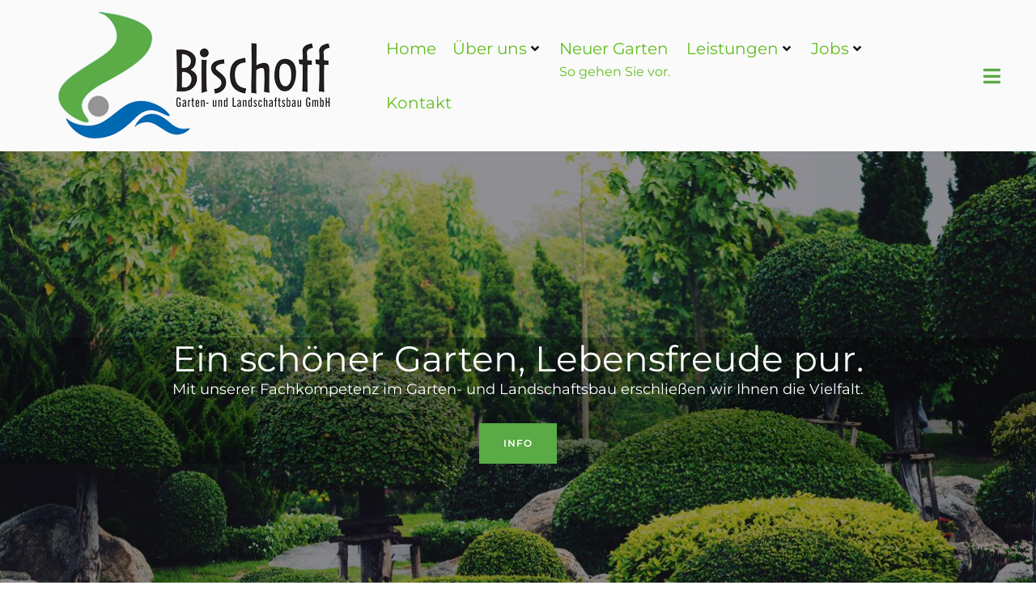

--- FILE ---
content_type: text/html; charset=UTF-8
request_url: https://www.bischoff-galabau.de/
body_size: 78293
content:
<!DOCTYPE html>
<html lang="de">
<head>
<meta charset="UTF-8">
<link rel="profile" href="http://gmpg.org/xfn/11">
<link rel="pingback" href="https://www.bischoff-galabau.de/xmlrpc.php">

<meta name="viewport" content="width=device-width, initial-scale=1" />
<meta name='robots' content='index, follow, max-image-preview:large, max-snippet:-1, max-video-preview:-1' />

	<!-- This site is optimized with the Yoast SEO plugin v26.7 - https://yoast.com/wordpress/plugins/seo/ -->
	<title>Jürgen Bischoff Garten- und Landschaftsbau GmbH</title>
	<meta name="description" content="Ein schöner Garten, Lebensfreude pur. Der Weg zu einem besonderen Garten führt zu uns. Galabau, Außenanlagen, Garten, Gartenbauer." />
	<link rel="canonical" href="https://www.bischoff-galabau.de/" />
	<meta property="og:locale" content="de_DE" />
	<meta property="og:type" content="website" />
	<meta property="og:title" content="Jürgen Bischoff Garten- und Landschaftsbau GmbH" />
	<meta property="og:description" content="Ein schöner Garten, Lebensfreude pur. Der Weg zu einem besonderen Garten führt zu uns. Galabau, Außenanlagen, Garten, Gartenbauer." />
	<meta property="og:url" content="https://www.bischoff-galabau.de/" />
	<meta property="og:site_name" content="Jürgen Bischoff Garten- und Landschaftsbau GmbH" />
	<meta property="article:publisher" content="https://www.facebook.com/BischoffGalabau/" />
	<meta property="article:modified_time" content="2022-10-12T06:45:17+00:00" />
	<meta property="og:image" content="https://www.bischoff-galabau.de/wp-content/uploads/2019/08/slider-1.jpg" />
	<meta name="twitter:card" content="summary_large_image" />
	<script type="application/ld+json" class="yoast-schema-graph">{"@context":"https://schema.org","@graph":[{"@type":"WebPage","@id":"https://www.bischoff-galabau.de/","url":"https://www.bischoff-galabau.de/","name":"Jürgen Bischoff Garten- und Landschaftsbau GmbH","isPartOf":{"@id":"https://www.bischoff-galabau.de/#website"},"about":{"@id":"https://www.bischoff-galabau.de/#organization"},"primaryImageOfPage":{"@id":"https://www.bischoff-galabau.de/#primaryimage"},"image":{"@id":"https://www.bischoff-galabau.de/#primaryimage"},"thumbnailUrl":"https://www.bischoff-galabau.de/wp-content/uploads/2019/08/slider-1.jpg","datePublished":"2019-08-01T09:48:21+00:00","dateModified":"2022-10-12T06:45:17+00:00","description":"Ein schöner Garten, Lebensfreude pur. Der Weg zu einem besonderen Garten führt zu uns. Galabau, Außenanlagen, Garten, Gartenbauer.","breadcrumb":{"@id":"https://www.bischoff-galabau.de/#breadcrumb"},"inLanguage":"de","potentialAction":[{"@type":"ReadAction","target":["https://www.bischoff-galabau.de/"]}]},{"@type":"ImageObject","inLanguage":"de","@id":"https://www.bischoff-galabau.de/#primaryimage","url":"https://www.bischoff-galabau.de/wp-content/uploads/2019/08/slider-1.jpg","contentUrl":"https://www.bischoff-galabau.de/wp-content/uploads/2019/08/slider-1.jpg","width":1920,"height":617,"caption":"image"},{"@type":"BreadcrumbList","@id":"https://www.bischoff-galabau.de/#breadcrumb","itemListElement":[{"@type":"ListItem","position":1,"name":"Startseite"}]},{"@type":"WebSite","@id":"https://www.bischoff-galabau.de/#website","url":"https://www.bischoff-galabau.de/","name":"Jürgen Bischoff Garten- und Landschaftsbau GmbH","description":"Bischoff Garten- und Landschaftsbau, Leutkirch im Allgäu. Wir haben die Ideen!","publisher":{"@id":"https://www.bischoff-galabau.de/#organization"},"potentialAction":[{"@type":"SearchAction","target":{"@type":"EntryPoint","urlTemplate":"https://www.bischoff-galabau.de/?s={search_term_string}"},"query-input":{"@type":"PropertyValueSpecification","valueRequired":true,"valueName":"search_term_string"}}],"inLanguage":"de"},{"@type":"Organization","@id":"https://www.bischoff-galabau.de/#organization","name":"Jürgen Bischoff Garten- und Landschaftsbau GmbH","url":"https://www.bischoff-galabau.de/","logo":{"@type":"ImageObject","inLanguage":"de","@id":"https://www.bischoff-galabau.de/#/schema/logo/image/","url":"https://www.bischoff-galabau.de/wp-content/uploads/2019/08/logo-9a.png","contentUrl":"https://www.bischoff-galabau.de/wp-content/uploads/2019/08/logo-9a.png","width":350,"height":167,"caption":"Jürgen Bischoff Garten- und Landschaftsbau GmbH"},"image":{"@id":"https://www.bischoff-galabau.de/#/schema/logo/image/"},"sameAs":["https://www.facebook.com/BischoffGalabau/","https://www.instagram.com/bischoffgalabau/"]}]}</script>
	<meta name="google-site-verification" content="KGd9inMCxujUFXqvHBefRMHJQ3U4ZhIwyPIpgMWmQuQ" />
	<!-- / Yoast SEO plugin. -->


<link rel='dns-prefetch' href='//www.bischoff-galabau.de' />
<link rel="alternate" type="application/rss+xml" title="Jürgen Bischoff Garten- und Landschaftsbau GmbH &raquo; Feed" href="https://www.bischoff-galabau.de/feed/" />
<script consent-skip-blocker="1" data-skip-lazy-load="js-extra" data-cfasync="false">
(function () {
  // Web Font Loader compatibility (https://github.com/typekit/webfontloader)
  var modules = {
    typekit: "https://use.typekit.net",
    google: "https://fonts.googleapis.com/"
  };

  var load = function (config) {
    setTimeout(function () {
      var a = window.consentApi;

      // Only when blocker is active
      if (a) {
        // Iterate all modules and handle in a single `WebFont.load`
        Object.keys(modules).forEach(function (module) {
          var newConfigWithoutOtherModules = JSON.parse(
            JSON.stringify(config)
          );
          Object.keys(modules).forEach(function (toRemove) {
            if (toRemove !== module) {
              delete newConfigWithoutOtherModules[toRemove];
            }
          });

          if (newConfigWithoutOtherModules[module]) {
            a.unblock(modules[module]).then(function () {
              var originalLoad = window.WebFont.load;
              if (originalLoad !== load) {
                originalLoad(newConfigWithoutOtherModules);
              }
            });
          }
        });
      }
    }, 0);
  };

  if (!window.WebFont) {
    window.WebFont = {
      load: load
    };
  }
})();
</script><script consent-skip-blocker="1" data-skip-lazy-load="js-extra" data-cfasync="false">
(function () {
  // Web Font Loader compatibility (https://github.com/typekit/webfontloader)
  var modules = {
    typekit: "https://use.typekit.net",
    google: "https://fonts.googleapis.com/"
  };

  var load = function (config) {
    setTimeout(function () {
      var a = window.consentApi;

      // Only when blocker is active
      if (a) {
        // Iterate all modules and handle in a single `WebFont.load`
        Object.keys(modules).forEach(function (module) {
          var newConfigWithoutOtherModules = JSON.parse(
            JSON.stringify(config)
          );
          Object.keys(modules).forEach(function (toRemove) {
            if (toRemove !== module) {
              delete newConfigWithoutOtherModules[toRemove];
            }
          });

          if (newConfigWithoutOtherModules[module]) {
            a.unblock(modules[module]).then(function () {
              var originalLoad = window.WebFont.load;
              if (originalLoad !== load) {
                originalLoad(newConfigWithoutOtherModules);
              }
            });
          }
        });
      }
    }, 0);
  };

  if (!window.WebFont) {
    window.WebFont = {
      load: load
    };
  }
})();
</script><style>[consent-id]:not(.rcb-content-blocker):not([consent-transaction-complete]):not([consent-visual-use-parent^="children:"]):not([consent-confirm]){opacity:0!important;}
.rcb-content-blocker+.rcb-content-blocker-children-fallback~*{display:none!important;}</style><link rel="preload" href="https://www.bischoff-galabau.de/wp-content/c89fb33d9387bfa31241e36ebfc06141/dist/162169726.js?ver=d0a9e67d7481025d345fb9f698655441" as="script" />
<link rel="preload" href="https://www.bischoff-galabau.de/wp-content/c89fb33d9387bfa31241e36ebfc06141/dist/998023925.js?ver=fb7388ba27c66f5019d251cfe1d48a46" as="script" />
<link rel="preload" href="https://www.bischoff-galabau.de/wp-content/plugins/real-cookie-banner-pro/public/lib/animate.css/animate.min.css?ver=4.1.1" as="style" />
<script data-cfasync="false" type="text/javascript" defer src="https://www.bischoff-galabau.de/wp-content/c89fb33d9387bfa31241e36ebfc06141/dist/162169726.js?ver=d0a9e67d7481025d345fb9f698655441" id="real-cookie-banner-pro-vendor-real-cookie-banner-pro-banner-js"></script>
<script type="application/json" data-skip-lazy-load="js-extra" data-skip-moving="true" data-no-defer nitro-exclude data-alt-type="application/ld+json" data-dont-merge data-wpmeteor-nooptimize="true" data-cfasync="false" id="a6fd279c9344373bfedf813172340a4931-js-extra">{"slug":"real-cookie-banner-pro","textDomain":"real-cookie-banner","version":"5.2.9","restUrl":"https:\/\/www.bischoff-galabau.de\/wp-json\/real-cookie-banner\/v1\/","restNamespace":"real-cookie-banner\/v1","restPathObfuscateOffset":"4198eb76070d8c0b","restRoot":"https:\/\/www.bischoff-galabau.de\/wp-json\/","restQuery":{"_v":"5.2.9","_locale":"user"},"restNonce":"dad3d46c8e","restRecreateNonceEndpoint":"https:\/\/www.bischoff-galabau.de\/wp-admin\/admin-ajax.php?action=rest-nonce","publicUrl":"https:\/\/www.bischoff-galabau.de\/wp-content\/plugins\/real-cookie-banner-pro\/public\/","chunkFolder":"dist","chunksLanguageFolder":"https:\/\/www.bischoff-galabau.de\/wp-content\/languages\/mo-cache\/real-cookie-banner-pro\/","chunks":{"chunk-config-tab-blocker.lite.js":["de_DE-83d48f038e1cf6148175589160cda67e","de_DE-e5c2f3318cd06f18a058318f5795a54b","de_DE-76129424d1eb6744d17357561a128725","de_DE-d3d8ada331df664d13fa407b77bc690b"],"chunk-config-tab-blocker.pro.js":["de_DE-ddf5ae983675e7b6eec2afc2d53654a2","de_DE-487d95eea292aab22c80aa3ae9be41f0","de_DE-ab0e642081d4d0d660276c9cebfe9f5d","de_DE-0f5f6074a855fa677e6086b82145bd50"],"chunk-config-tab-consent.lite.js":["de_DE-3823d7521a3fc2857511061e0d660408"],"chunk-config-tab-consent.pro.js":["de_DE-9cb9ecf8c1e8ce14036b5f3a5e19f098"],"chunk-config-tab-cookies.lite.js":["de_DE-1a51b37d0ef409906245c7ed80d76040","de_DE-e5c2f3318cd06f18a058318f5795a54b","de_DE-76129424d1eb6744d17357561a128725"],"chunk-config-tab-cookies.pro.js":["de_DE-572ee75deed92e7a74abba4b86604687","de_DE-487d95eea292aab22c80aa3ae9be41f0","de_DE-ab0e642081d4d0d660276c9cebfe9f5d"],"chunk-config-tab-dashboard.lite.js":["de_DE-f843c51245ecd2b389746275b3da66b6"],"chunk-config-tab-dashboard.pro.js":["de_DE-ae5ae8f925f0409361cfe395645ac077"],"chunk-config-tab-import.lite.js":["de_DE-66df94240f04843e5a208823e466a850"],"chunk-config-tab-import.pro.js":["de_DE-e5fee6b51986d4ff7a051d6f6a7b076a"],"chunk-config-tab-licensing.lite.js":["de_DE-e01f803e4093b19d6787901b9591b5a6"],"chunk-config-tab-licensing.pro.js":["de_DE-4918ea9704f47c2055904e4104d4ffba"],"chunk-config-tab-scanner.lite.js":["de_DE-b10b39f1099ef599835c729334e38429"],"chunk-config-tab-scanner.pro.js":["de_DE-752a1502ab4f0bebfa2ad50c68ef571f"],"chunk-config-tab-settings.lite.js":["de_DE-37978e0b06b4eb18b16164a2d9c93a2c"],"chunk-config-tab-settings.pro.js":["de_DE-e59d3dcc762e276255c8989fbd1f80e3"],"chunk-config-tab-tcf.lite.js":["de_DE-4f658bdbf0aa370053460bc9e3cd1f69","de_DE-e5c2f3318cd06f18a058318f5795a54b","de_DE-d3d8ada331df664d13fa407b77bc690b"],"chunk-config-tab-tcf.pro.js":["de_DE-e1e83d5b8a28f1f91f63b9de2a8b181a","de_DE-487d95eea292aab22c80aa3ae9be41f0","de_DE-0f5f6074a855fa677e6086b82145bd50"]},"others":{"customizeValuesBanner":"{\"layout\":{\"type\":\"banner\",\"maxHeightEnabled\":true,\"maxHeight\":740,\"dialogMaxWidth\":510,\"dialogPosition\":\"middleCenter\",\"dialogMargin\":[0,0,0,0],\"bannerPosition\":\"bottom\",\"bannerMaxWidth\":1024,\"dialogBorderRadius\":3,\"borderRadius\":5,\"animationIn\":\"slideInUp\",\"animationInDuration\":500,\"animationInOnlyMobile\":true,\"animationOut\":\"none\",\"animationOutDuration\":500,\"animationOutOnlyMobile\":true,\"overlay\":true,\"overlayBg\":\"#000000\",\"overlayBgAlpha\":38,\"overlayBlur\":2},\"decision\":{\"acceptAll\":\"button\",\"acceptEssentials\":\"button\",\"showCloseIcon\":true,\"acceptIndividual\":\"link\",\"buttonOrder\":\"all,essential,save,individual\",\"showGroups\":false,\"groupsFirstView\":true,\"saveButton\":\"always\"},\"design\":{\"bg\":\"#ffffff\",\"textAlign\":\"center\",\"linkTextDecoration\":\"underline\",\"borderWidth\":0,\"borderColor\":\"#ffffff\",\"fontSize\":13,\"fontColor\":\"#2b2b2b\",\"fontInheritFamily\":true,\"fontFamily\":\"Arial, Helvetica, sans-serif\",\"fontWeight\":\"normal\",\"boxShadowEnabled\":true,\"boxShadowOffsetX\":0,\"boxShadowOffsetY\":5,\"boxShadowBlurRadius\":13,\"boxShadowSpreadRadius\":0,\"boxShadowColor\":\"#000000\",\"boxShadowColorAlpha\":20},\"headerDesign\":{\"inheritBg\":true,\"bg\":\"#f4f4f4\",\"inheritTextAlign\":true,\"textAlign\":\"center\",\"padding\":[17,20,15,20],\"logo\":\"\",\"logoRetina\":\"\",\"logoMaxHeight\":40,\"logoPosition\":\"left\",\"logoMargin\":[5,15,5,15],\"fontSize\":20,\"fontColor\":\"#2b2b2b\",\"fontInheritFamily\":true,\"fontFamily\":\"Arial, Helvetica, sans-serif\",\"fontWeight\":\"normal\",\"borderWidth\":1,\"borderColor\":\"#efefef\"},\"bodyDesign\":{\"padding\":[15,20,10,20],\"descriptionInheritFontSize\":true,\"descriptionFontSize\":13,\"dottedGroupsInheritFontSize\":true,\"dottedGroupsFontSize\":13,\"dottedGroupsBulletColor\":\"#1e73be\",\"teachingsInheritTextAlign\":true,\"teachingsTextAlign\":\"center\",\"teachingsSeparatorActive\":true,\"teachingsSeparatorWidth\":50,\"teachingsSeparatorHeight\":1,\"teachingsSeparatorColor\":\"#15779b\",\"teachingsInheritFontSize\":false,\"teachingsFontSize\":12,\"teachingsInheritFontColor\":false,\"teachingsFontColor\":\"#7c7c7c\",\"accordionMargin\":[10,0,5,0],\"accordionPadding\":[5,10,5,10],\"accordionArrowType\":\"outlined\",\"accordionArrowColor\":\"#15779b\",\"accordionBg\":\"#ffffff\",\"accordionActiveBg\":\"#f9f9f9\",\"accordionHoverBg\":\"#efefef\",\"accordionBorderWidth\":1,\"accordionBorderColor\":\"#efefef\",\"accordionTitleFontSize\":12,\"accordionTitleFontColor\":\"#2b2b2b\",\"accordionTitleFontWeight\":\"normal\",\"accordionDescriptionMargin\":[5,0,0,0],\"accordionDescriptionFontSize\":12,\"accordionDescriptionFontColor\":\"#828282\",\"accordionDescriptionFontWeight\":\"normal\",\"acceptAllOneRowLayout\":false,\"acceptAllPadding\":[10,10,10,10],\"acceptAllBg\":\"#5aaa45\",\"acceptAllTextAlign\":\"center\",\"acceptAllFontSize\":18,\"acceptAllFontColor\":\"#ffffff\",\"acceptAllFontWeight\":\"normal\",\"acceptAllBorderWidth\":0,\"acceptAllBorderColor\":\"#000000\",\"acceptAllHoverBg\":\"#63bf20\",\"acceptAllHoverFontColor\":\"#ffffff\",\"acceptAllHoverBorderColor\":\"#000000\",\"acceptEssentialsUseAcceptAll\":true,\"acceptEssentialsButtonType\":\"\",\"acceptEssentialsPadding\":[10,10,10,10],\"acceptEssentialsBg\":\"#efefef\",\"acceptEssentialsTextAlign\":\"center\",\"acceptEssentialsFontSize\":16,\"acceptEssentialsFontColor\":\"#0a0a0a\",\"acceptEssentialsFontWeight\":\"normal\",\"acceptEssentialsBorderWidth\":0,\"acceptEssentialsBorderColor\":\"#000000\",\"acceptEssentialsHoverBg\":\"#e8e8e8\",\"acceptEssentialsHoverFontColor\":\"#000000\",\"acceptEssentialsHoverBorderColor\":\"#000000\",\"acceptIndividualPadding\":[0,5,0,5],\"acceptIndividualBg\":\"#ffffff\",\"acceptIndividualTextAlign\":\"center\",\"acceptIndividualFontSize\":15,\"acceptIndividualFontColor\":\"#5aaa45\",\"acceptIndividualFontWeight\":\"normal\",\"acceptIndividualBorderWidth\":0,\"acceptIndividualBorderColor\":\"#000000\",\"acceptIndividualHoverBg\":\"#ffffff\",\"acceptIndividualHoverFontColor\":\"#63bf20\",\"acceptIndividualHoverBorderColor\":\"#000000\"},\"footerDesign\":{\"poweredByLink\":false,\"inheritBg\":false,\"bg\":\"#fcfcfc\",\"inheritTextAlign\":true,\"textAlign\":\"center\",\"padding\":[10,20,15,20],\"fontSize\":14,\"fontColor\":\"#7c7c7c\",\"fontInheritFamily\":true,\"fontFamily\":\"Arial, Helvetica, sans-serif\",\"fontWeight\":\"normal\",\"hoverFontColor\":\"#2b2b2b\",\"borderWidth\":1,\"borderColor\":\"#efefef\",\"languageSwitcher\":\"flags\"},\"texts\":{\"headline\":\"Privatsph\\u00e4re-Einstellungen\",\"description\":\"Wir verwenden Cookies und \\u00e4hnliche Technologien auf unserer Website und verarbeiten personenbezogene Daten von Ihnen (z.B. IP-Adresse), um z.B. Inhalte und Anzeigen zu personalisieren, Medien von Drittanbietern einzubinden oder Zugriffe auf unsere Website zu analysieren. Die Datenverarbeitung kann auch erst in Folge gesetzter Cookies stattfinden. Wir teilen diese Daten mit Dritten, die wir in den Privatsph\\u00e4re-Einstellungen benennen.<br \\\/><br \\\/>Die Datenverarbeitung kann mit Ihrer Einwilligung oder auf Basis eines berechtigten Interesses erfolgen, dem Sie in den Privatsph\\u00e4re-Einstellungen widersprechen k\\u00f6nnen. Sie haben das Recht, nicht einzuwilligen und Ihre Einwilligung zu einem sp\\u00e4teren Zeitpunkt zu \\u00e4ndern oder zu widerrufen. Weitere Informationen zur Verwendung Ihrer Daten findesn Sie in unserer {{privacyPolicy}}Datenschutzerkl\\u00e4rung{{\\\/privacyPolicy}}.\",\"acceptAll\":\"Alle akzeptieren\",\"acceptEssentials\":\"Weiter ohne Einwilligung\",\"acceptIndividual\":\"Privatsph\\u00e4re-Einstellungen individuell festlegen\",\"poweredBy\":\"4\",\"dataProcessingInUnsafeCountries\":\"Einige Services verarbeiten personenbezogene Daten in unsicheren Drittl\\u00e4ndern. Mit deiner Einwilligung stimmst du auch der Datenverarbeitung gekennzeichneter Services gem\\u00e4\\u00df {{legalBasis}} zu, mit Risiken wie unzureichenden Rechtsmitteln, unbefugtem Zugriff durch Beh\\u00f6rden ohne Information oder Widerspruchsm\\u00f6glichkeit, unbefugter Weitergabe an Dritte und unzureichenden Datensicherheitsma\\u00dfnahmen.\",\"ageNoticeBanner\":\"Du bist unter {{minAge}} Jahre alt? Dann kannst du nicht in optionale Services einwilligen. Du kannst deine Eltern oder Erziehungsberechtigten bitten, mit dir in diese Services einzuwilligen.\",\"ageNoticeBlocker\":\"Du bist unter {{minAge}} Jahre alt? Leider darfst du in diesen Service nicht selbst einwilligen, um diese Inhalte zu sehen. Bitte deine Eltern oder Erziehungsberechtigten, in den Service mit dir einzuwilligen!\",\"listServicesNotice\":\"Wenn du alle Services akzeptierst, erlaubst du, dass {{services}} geladen werden. Diese sind nach ihrem Zweck in Gruppen {{serviceGroups}} unterteilt (Zugeh\\u00f6rigkeit durch hochgestellte Zahlen gekennzeichnet).\",\"listServicesLegitimateInterestNotice\":\"Au\\u00dferdem werden {{services}} auf der Grundlage eines berechtigten Interesses geladen.\",\"tcfStacksCustomName\":\"Services mit verschiedenen Zwecken au\\u00dferhalb des TCF-Standards\",\"tcfStacksCustomDescription\":\"Services, die Einwilligungen nicht \\u00fcber den TCF-Standard, sondern \\u00fcber andere Technologien teilen. Diese werden nach ihrem Zweck in mehrere Gruppen unterteilt. Einige davon werden aufgrund eines berechtigten Interesses genutzt (z.B. Gefahrenabwehr), andere werden nur mit deiner Einwilligung genutzt. Details zu den einzelnen Gruppen und Zwecken der Services findest du in den individuellen Privatsph\\u00e4re-Einstellungen.\",\"consentForwardingExternalHosts\":\"Deine Einwilligung gilt auch auf {{websites}}.\",\"blockerHeadline\":\"{{name}} aufgrund von Privatsph\\u00e4re-Einstellungen blockiert\",\"blockerLinkShowMissing\":\"Zeige alle Services, in die du noch einwilligen musst\",\"blockerLoadButton\":\"Services akzeptieren und Inhalte laden\",\"blockerAcceptInfo\":\"Wenn du die blockierten Inhalte l\\u00e4dst, werden deine Datenschutzeinstellungen angepasst. Inhalte aus diesem Service werden in Zukunft nicht mehr blockiert.\",\"stickyHistory\":\"Historie der Privatsph\\u00e4re-Einstellungen\",\"stickyRevoke\":\"Einwilligungen widerrufen\",\"stickyRevokeSuccessMessage\":\"Du hast die Einwilligung f\\u00fcr Services mit dessen Cookies und Verarbeitung personenbezogener Daten erfolgreich widerrufen. Die Seite wird jetzt neu geladen!\",\"stickyChange\":\"Privatsph\\u00e4re-Einstellungen \\u00e4ndern\"},\"individualLayout\":{\"inheritDialogMaxWidth\":false,\"dialogMaxWidth\":970,\"inheritBannerMaxWidth\":true,\"bannerMaxWidth\":1980,\"descriptionTextAlign\":\"left\"},\"group\":{\"checkboxBg\":\"#f0f0f0\",\"checkboxBorderWidth\":1,\"checkboxBorderColor\":\"#d2d2d2\",\"checkboxActiveColor\":\"#ffffff\",\"checkboxActiveBg\":\"#15779b\",\"checkboxActiveBorderColor\":\"#11607d\",\"groupInheritBg\":true,\"groupBg\":\"#f4f4f4\",\"groupPadding\":[15,15,15,15],\"groupSpacing\":10,\"groupBorderRadius\":5,\"groupBorderWidth\":1,\"groupBorderColor\":\"#f4f4f4\",\"headlineFontSize\":16,\"headlineFontWeight\":\"normal\",\"headlineFontColor\":\"#2b2b2b\",\"descriptionFontSize\":14,\"descriptionFontColor\":\"#7c7c7c\",\"linkColor\":\"#7c7c7c\",\"linkHoverColor\":\"#2b2b2b\",\"detailsHideLessRelevant\":true},\"saveButton\":{\"useAcceptAll\":true,\"type\":\"button\",\"padding\":[10,10,10,10],\"bg\":\"#efefef\",\"textAlign\":\"center\",\"fontSize\":16,\"fontColor\":\"#0a0a0a\",\"fontWeight\":\"normal\",\"borderWidth\":0,\"borderColor\":\"#000000\",\"hoverBg\":\"#e8e8e8\",\"hoverFontColor\":\"#000000\",\"hoverBorderColor\":\"#000000\"},\"individualTexts\":{\"headline\":\"Individuelle Privatsph\\u00e4re-Einstellungen\",\"description\":\"Wir verwenden Cookies und \\u00e4hnliche Technologien auf unserer Website und verarbeiten personenbezogene Daten von Ihnen (z.B. IP-Adresse), um z.B. Inhalte und Anzeigen zu personalisieren, Medien von Drittanbietern einzubinden oder Zugriffe auf unsere Website zu analysieren. Die Datenverarbeitung kann auch erst in Folge gesetzter Cookies stattfinden. Wir teilen diese Daten mit Dritten, die wir in den Privatsph\\u00e4re-Einstellungen benennen.<br \\\/><br \\\/>Die Datenverarbeitung kann mit Ihrer Einwilligung oder auf Basis eines berechtigten Interesses erfolgen, dem Sie in den Privatsph\\u00e4re-Einstellungen widersprechen k\\u00f6nnen. Sie haben das Recht, nicht einzuwilligen und Ihre Einwilligung zu einem sp\\u00e4teren Zeitpunkt zu \\u00e4ndern oder zu widerrufen. Weitere Informationen zur Verwendung Ihrer Daten finden Sie in unserer {{privacyPolicy}}Datenschutzerkl\\u00e4rung{{\\\/privacyPolicy}}.<br \\\/><br \\\/>Im Folgenden finden Sie eine \\u00dcbersicht \\u00fcber alle Services, die von dieser Website genutzt werden. Sie k\\u00f6nnen sich detaillierte Informationen zu jedem Service ansehen und ihm einzeln zustimmen oder von Ihrem Widerspruchsrecht Gebrauch machen.\",\"save\":\"Individuelle Auswahlen speichern\",\"showMore\":\"Service-Informationen anzeigen\",\"hideMore\":\"Service-Informationen ausblenden\",\"postamble\":\"\"},\"mobile\":{\"enabled\":true,\"maxHeight\":400,\"hideHeader\":false,\"alignment\":\"bottom\",\"scalePercent\":90,\"scalePercentVertical\":-50},\"sticky\":{\"enabled\":true,\"animationsEnabled\":true,\"alignment\":\"left\",\"bubbleBorderRadius\":50,\"icon\":\"fingerprint\",\"iconCustom\":\"\",\"iconCustomRetina\":\"\",\"iconSize\":30,\"iconColor\":\"#ffffff\",\"bubbleMargin\":[10,20,20,20],\"bubblePadding\":15,\"bubbleBg\":\"#5aaa45\",\"bubbleBorderWidth\":0,\"bubbleBorderColor\":\"#10556f\",\"boxShadowEnabled\":true,\"boxShadowOffsetX\":0,\"boxShadowOffsetY\":2,\"boxShadowBlurRadius\":5,\"boxShadowSpreadRadius\":1,\"boxShadowColor\":\"#105b77\",\"boxShadowColorAlpha\":40,\"bubbleHoverBg\":\"#ffffff\",\"bubbleHoverBorderColor\":\"#000000\",\"hoverIconColor\":\"#000000\",\"hoverIconCustom\":\"\",\"hoverIconCustomRetina\":\"\",\"menuFontSize\":16,\"menuBorderRadius\":5,\"menuItemSpacing\":10,\"menuItemPadding\":[5,10,5,10]},\"customCss\":{\"css\":\"\",\"antiAdBlocker\":\"y\"}}","isPro":true,"showProHints":false,"proUrl":"https:\/\/devowl.io\/de\/go\/real-cookie-banner?source=rcb-lite","showLiteNotice":false,"frontend":{"groups":"[{\"id\":39,\"name\":\"Essenziell\",\"slug\":\"essenziell\",\"description\":\"Essenzielle Services sind f\\u00fcr die grundlegende Funktionalit\\u00e4t der Website erforderlich. Sie enthalten nur technisch notwendige Services. Diesen Services kann nicht widersprochen werden.\",\"isEssential\":true,\"isDefault\":true,\"items\":[{\"id\":3354,\"name\":\"Real Cookie Banner\",\"purpose\":\"Real Cookie Banner bittet Website-Besucher um die Einwilligung zum Setzen von Cookies und zur Verarbeitung personenbezogener Daten. Dazu wird jedem Website-Besucher eine UUID (pseudonyme Identifikation des Nutzers) zugewiesen, die bis zum Ablauf des Cookies zur Speicherung der Einwilligung g\\u00fcltig ist. Cookies werden dazu verwendet, um zu testen, ob Cookies gesetzt werden k\\u00f6nnen, um Referenz auf die dokumentierte Einwilligung zu speichern, um zu speichern, in welche Services aus welchen Service-Gruppen der Besucher eingewilligt hat, und, falls Einwilligung nach dem Transparency & Consent Framework (TCF) eingeholt werden, um die Einwilligungen in TCF Partner, Zwecke, besondere Zwecke, Funktionen und besondere Funktionen zu speichern. Im Rahmen der Darlegungspflicht nach DSGVO wird die erhobene Einwilligung vollumf\\u00e4nglich dokumentiert. Dazu z\\u00e4hlt neben den Services und Service-Gruppen, in welche der Besucher eingewilligt hat, und falls Einwilligung nach dem TCF Standard eingeholt werden, in welche TCF Partner, Zwecke und Funktionen der Besucher eingewilligt hat, alle Einstellungen des Cookie Banners zum Zeitpunkt der Einwilligung als auch die technischen Umst\\u00e4nde (z.B. Gr\\u00f6\\u00dfe des Sichtbereichs bei der Einwilligung) und die Nutzerinteraktionen (z.B. Klick auf Buttons), die zur Einwilligung gef\\u00fchrt haben. Die Einwilligung wird pro Sprache einmal erhoben.\",\"providerContact\":{\"phone\":\"\",\"email\":\"\",\"link\":\"\"},\"isProviderCurrentWebsite\":true,\"provider\":\"Garten- und Landschaftsbau\",\"uniqueName\":\"real-cookie-banner\",\"isEmbeddingOnlyExternalResources\":false,\"legalBasis\":\"legal-requirement\",\"dataProcessingInCountries\":[\"DE\"],\"dataProcessingInCountriesSpecialTreatments\":[],\"technicalDefinitions\":[{\"type\":\"http\",\"name\":\"real_cookie_banner*\",\"host\":\".bischoff-galabau.de\",\"duration\":365,\"durationUnit\":\"d\",\"isSessionDuration\":false,\"purpose\":\"Eindeutiger Identifikator f\\u00fcr die Einwilligung, aber nicht f\\u00fcr den Website-Besucher. Revisionshash f\\u00fcr die Einstellungen des Cookie-Banners (Texte, Farben, Funktionen, Servicegruppen, Dienste, Content Blocker usw.). IDs f\\u00fcr eingewilligte Services und Service-Gruppen.\"},{\"type\":\"http\",\"name\":\"real_cookie_banner*-tcf\",\"host\":\".bischoff-galabau.de\",\"duration\":365,\"durationUnit\":\"d\",\"isSessionDuration\":false,\"purpose\":\"Im Rahmen von TCF gesammelte Einwilligungen, die im TC-String-Format gespeichert werden, einschlie\\u00dflich TCF-Vendoren, -Zwecke, -Sonderzwecke, -Funktionen und -Sonderfunktionen.\"},{\"type\":\"http\",\"name\":\"real_cookie_banner*-gcm\",\"host\":\".bischoff-galabau.de\",\"duration\":365,\"durationUnit\":\"d\",\"isSessionDuration\":false,\"purpose\":\"Die im Google Consent Mode gesammelten Einwilligungen in die verschiedenen Einwilligungstypen (Zwecke) werden f\\u00fcr alle mit dem Google Consent Mode kompatiblen Services gespeichert.\"},{\"type\":\"http\",\"name\":\"real_cookie_banner-test\",\"host\":\".bischoff-galabau.de\",\"duration\":365,\"durationUnit\":\"d\",\"isSessionDuration\":false,\"purpose\":\"Cookie, der gesetzt wurde, um die Funktionalit\\u00e4t von HTTP-Cookies zu testen. Wird sofort nach dem Test gel\\u00f6scht.\"},{\"type\":\"local\",\"name\":\"real_cookie_banner*\",\"host\":\"https:\\\/\\\/www.bischoff-galabau.de\",\"duration\":1,\"durationUnit\":\"d\",\"isSessionDuration\":false,\"purpose\":\"Eindeutiger Identifikator f\\u00fcr die Einwilligung, aber nicht f\\u00fcr den Website-Besucher. Revisionshash f\\u00fcr die Einstellungen des Cookie-Banners (Texte, Farben, Funktionen, Service-Gruppen, Services, Content Blocker usw.). IDs f\\u00fcr eingewilligte Services und Service-Gruppen. Wird nur solange gespeichert, bis die Einwilligung auf dem Website-Server dokumentiert ist.\"},{\"type\":\"local\",\"name\":\"real_cookie_banner*-tcf\",\"host\":\"https:\\\/\\\/www.bischoff-galabau.de\",\"duration\":1,\"durationUnit\":\"d\",\"isSessionDuration\":false,\"purpose\":\"Im Rahmen von TCF gesammelte Einwilligungen werden im TC-String-Format gespeichert, einschlie\\u00dflich TCF Vendoren, Zwecke, besondere Zwecke, Funktionen und besondere Funktionen. Wird nur solange gespeichert, bis die Einwilligung auf dem Website-Server dokumentiert ist.\"},{\"type\":\"local\",\"name\":\"real_cookie_banner*-gcm\",\"host\":\"https:\\\/\\\/www.bischoff-galabau.de\",\"duration\":1,\"durationUnit\":\"d\",\"isSessionDuration\":false,\"purpose\":\"Im Rahmen des Google Consent Mode erfasste Einwilligungen werden f\\u00fcr alle mit dem Google Consent Mode kompatiblen Services in Einwilligungstypen (Zwecke) gespeichert. Wird nur solange gespeichert, bis die Einwilligung auf dem Website-Server dokumentiert ist.\"},{\"type\":\"local\",\"name\":\"real_cookie_banner-consent-queue*\",\"host\":\"https:\\\/\\\/www.bischoff-galabau.de\",\"duration\":1,\"durationUnit\":\"d\",\"isSessionDuration\":false,\"purpose\":\"Lokale Zwischenspeicherung (Caching) der Auswahl im Cookie-Banner, bis der Server die Einwilligung dokumentiert; Dokumentation periodisch oder bei Seitenwechseln versucht, wenn der Server nicht verf\\u00fcgbar oder \\u00fcberlastet ist.\"}],\"codeDynamics\":[],\"providerPrivacyPolicyUrl\":\"https:\\\/\\\/www.bischoff-galabau.de\\\/datenschutz\\\/\",\"providerLegalNoticeUrl\":\"\",\"tagManagerOptInEventName\":\"\",\"tagManagerOptOutEventName\":\"\",\"googleConsentModeConsentTypes\":[],\"executePriority\":10,\"codeOptIn\":\"\",\"executeCodeOptInWhenNoTagManagerConsentIsGiven\":false,\"codeOptOut\":\"\",\"executeCodeOptOutWhenNoTagManagerConsentIsGiven\":false,\"deleteTechnicalDefinitionsAfterOptOut\":false,\"codeOnPageLoad\":\"\",\"presetId\":\"real-cookie-banner\"}]},{\"id\":40,\"name\":\"Funktional\",\"slug\":\"funktional\",\"description\":\"Funktionale Services sind notwendig, um \\u00fcber die wesentliche Funktionalit\\u00e4t der Website hinausgehende Features wie h\\u00fcbschere Schriftarten, Videowiedergabe oder interaktive Web 2.0-Features bereitzustellen. Inhalte von z.B. Video- und Social Media-Plattformen sind standardm\\u00e4\\u00dfig gesperrt und k\\u00f6nnen zugestimmt werden. Wenn dem Service zugestimmt wird, werden diese Inhalte automatisch ohne weitere manuelle Einwilligung geladen.\",\"isEssential\":false,\"isDefault\":true,\"items\":[{\"id\":6991,\"name\":\"Elementor\",\"purpose\":\"Mit Elementor kannst du das Layout der Website so gestalten, dass es ansprechend und benutzerfreundlich ist. Die gesammelten Daten werden nicht zu Analysezwecken verwendet, sondern nur, um sicherzustellen, dass z. B. ausgeblendete Elemente bei mehreren aktiven Sitzungen nicht erneut angezeigt werden. Cookies oder Cookie-\\u00e4hnliche Technologien k\\u00f6nnen gespeichert und gelesen werden. Diese werden verwendet, um die Anzahl der Seitenaufrufe und aktiven Sitzungen des Nutzers\\\/der Nutzerin zu speichern. Das berechtigte Interesse an der Nutzung dieses Dienstes ist die einfache und benutzerfreundliche Umsetzung der verwendeten Layouts.\",\"providerContact\":{\"phone\":\"\",\"email\":\"\",\"link\":\"\"},\"isProviderCurrentWebsite\":true,\"provider\":\"\",\"uniqueName\":\"elementor-popups\",\"isEmbeddingOnlyExternalResources\":false,\"legalBasis\":\"legitimate-interest\",\"dataProcessingInCountries\":[],\"dataProcessingInCountriesSpecialTreatments\":[],\"technicalDefinitions\":[{\"type\":\"local\",\"name\":\"elementor\",\"host\":\"https:\\\/\\\/www.bischoff-galabau.de\",\"duration\":0,\"durationUnit\":\"y\",\"isSessionDuration\":false,\"purpose\":\"Seitenaufrufe, Sitzungen und Verfall des Objekts\"},{\"type\":\"session\",\"name\":\"elementor\",\"host\":\"https:\\\/\\\/www.bischoff-galabau.de\",\"duration\":0,\"durationUnit\":\"y\",\"isSessionDuration\":false,\"purpose\":\"Aktivit\\u00e4t der Sitzung und Verfall des Objekts\"}],\"codeDynamics\":[],\"providerPrivacyPolicyUrl\":\"\",\"providerLegalNoticeUrl\":\"\",\"tagManagerOptInEventName\":\"\",\"tagManagerOptOutEventName\":\"\",\"googleConsentModeConsentTypes\":[],\"executePriority\":10,\"codeOptIn\":\"\",\"executeCodeOptInWhenNoTagManagerConsentIsGiven\":false,\"codeOptOut\":\"\",\"executeCodeOptOutWhenNoTagManagerConsentIsGiven\":false,\"deleteTechnicalDefinitionsAfterOptOut\":true,\"codeOnPageLoad\":\"\",\"presetId\":\"elementor-popups\"},{\"id\":6928,\"name\":\"Facebook\",\"purpose\":\"Facebook erm\\u00f6glicht das Einbetten von Inhalten auf Websites, die auf facebook.com ver\\u00f6ffentlicht werden, um die Website mit Videos zu verbessern. Dies erfordert die Verarbeitung der IP-Adresse und der Metadaten des Nutzers. Cookies oder Cookie-\\u00e4hnliche Technologien k\\u00f6nnen gespeichert und ausgelesen werden. Diese k\\u00f6nnen personenbezogene Daten und technische Daten wie Nutzer-IDs, Einstellungen des Videoplayers, Interaktionen mit dem Service und Push-Benachrichtigungen enthalten. Diese Daten k\\u00f6nnen verwendet werden, um besuchte Websites zu erfassen, detaillierte Statistiken \\u00fcber das Nutzerverhalten zu erstellen und um die Dienste von Meta zu verbessern. Sie k\\u00f6nnen auch zur Profilerstellung verwendet werden, z. B. um dir personalisierte Dienste anzubieten, wie Werbung auf der Grundlage deiner Interessen oder Empfehlungen. Diese Daten k\\u00f6nnen von Meta mit den Daten von Nutzern verkn\\u00fcpft werden, die auf den Websites von Meta (z. B. facebook.com und instagram.com) angemeldet sind. F\\u00fcr einige dieser Zwecke verwendet Meta Informationen \\u00fcber ihre Produkte und die genutzten Ger\\u00e4te. Die Informationen, die sie f\\u00fcr diese Zwecke verwenden, werden automatisch von ihren Systemen verarbeitet. In einigen F\\u00e4llen wird jedoch auch eine manuelle \\u00dcberpr\\u00fcfung vorgenommen, um auf die Nutzer-Daten zuzugreifen und sie zu \\u00fcberpr\\u00fcfen. Meta gibt die gesammelten Informationen weltweit weiter, sowohl intern in ihren B\\u00fcros und Rechenzentren als auch extern an ihre Partner, Messdienstleister, Serviceanbieter und andere Dritte.\",\"providerContact\":{\"phone\":\"\",\"email\":\"support@fb.com\",\"link\":\"\"},\"isProviderCurrentWebsite\":false,\"provider\":\"Meta Platforms Ireland Limited, 4 Grand Canal Square Grand Canal Harbour, Dublin 2, Irland\",\"uniqueName\":\"facebook-post\",\"isEmbeddingOnlyExternalResources\":false,\"legalBasis\":\"consent\",\"dataProcessingInCountries\":[\"US\",\"IE\",\"SG\",\"DK\",\"SE\"],\"dataProcessingInCountriesSpecialTreatments\":[\"provider-is-self-certified-trans-atlantic-data-privacy-framework\"],\"technicalDefinitions\":[{\"type\":\"http\",\"name\":\"dpr\",\"host\":\".facebook.com\",\"duration\":7,\"durationUnit\":\"d\",\"isSessionDuration\":false,\"purpose\":\"\"},{\"type\":\"session\",\"name\":\"TabId\",\"host\":\"www.facebook.com\",\"duration\":0,\"durationUnit\":\"y\",\"isSessionDuration\":false,\"purpose\":\"Eindeutige Sitzungs-ID f\\u00fcr einen aktiven Browser-Tab\"},{\"type\":\"local\",\"name\":\"Session\",\"host\":\"www.facebook.com\",\"duration\":0,\"durationUnit\":\"y\",\"isSessionDuration\":false,\"purpose\":\"\"},{\"type\":\"local\",\"name\":\"hb_timestamp\",\"host\":\"www.facebook.com\",\"duration\":0,\"durationUnit\":\"y\",\"isSessionDuration\":false,\"purpose\":\"\"},{\"type\":\"local\",\"name\":\"signal_flush_timestamp\",\"host\":\"www.facebook.com\",\"duration\":0,\"durationUnit\":\"y\",\"isSessionDuration\":false,\"purpose\":\"\"},{\"type\":\"local\",\"name\":\"channel_sub:*\",\"host\":\"www.facebook.com\",\"duration\":0,\"durationUnit\":\"y\",\"isSessionDuration\":false,\"purpose\":\"\"},{\"type\":\"session\",\"name\":\"act\",\"host\":\"www.facebook.com\",\"duration\":0,\"durationUnit\":\"y\",\"isSessionDuration\":false,\"purpose\":\"\"},{\"type\":\"local\",\"name\":\"_cs_marauder_last_session_id\",\"host\":\"www.facebook.com\",\"duration\":0,\"durationUnit\":\"y\",\"isSessionDuration\":false,\"purpose\":\"\"},{\"type\":\"local\",\"name\":\"_cs_marauder_last_event_time\",\"host\":\"www.facebook.com\",\"duration\":0,\"durationUnit\":\"y\",\"isSessionDuration\":false,\"purpose\":\"\"},{\"type\":\"local\",\"name\":\"JewelBase:count-updated\",\"host\":\"www.facebook.com\",\"duration\":0,\"durationUnit\":\"y\",\"isSessionDuration\":false,\"purpose\":\"\"},{\"type\":\"local\",\"name\":\"ps:\",\"host\":\"www.facebook.com\",\"duration\":0,\"durationUnit\":\"y\",\"isSessionDuration\":false,\"purpose\":\"\"},{\"type\":\"local\",\"name\":\"_oz_bandwidthAndTTFBSamples\",\"host\":\"www.facebook.com\",\"duration\":0,\"durationUnit\":\"y\",\"isSessionDuration\":false,\"purpose\":\"\"},{\"type\":\"local\",\"name\":\"_oz_bandwidthEstimate\",\"host\":\"www.facebook.com\",\"duration\":0,\"durationUnit\":\"y\",\"isSessionDuration\":false,\"purpose\":\"\"},{\"type\":\"local\",\"name\":\"banzai:last_storage_flush\",\"host\":\"www.facebook.com\",\"duration\":0,\"durationUnit\":\"y\",\"isSessionDuration\":false,\"purpose\":\"\"},{\"type\":\"local\",\"name\":\"armadillo_msgr_data_loss_stats\",\"host\":\"www.facebook.com\",\"duration\":1,\"durationUnit\":\"y\",\"isSessionDuration\":false,\"purpose\":\"\"},{\"type\":\"local\",\"name\":\"mw_worker_ready\",\"host\":\"www.facebook.com\",\"duration\":1,\"durationUnit\":\"y\",\"isSessionDuration\":false,\"purpose\":\"\"},{\"type\":\"local\",\"name\":\"armadillo_msgr_mutex\",\"host\":\"www.facebook.com\",\"duration\":1,\"durationUnit\":\"y\",\"isSessionDuration\":false,\"purpose\":\"\"},{\"type\":\"local\",\"name\":\"armadillo_msgr_local_takeover\",\"host\":\"www.facebook.com\",\"duration\":1,\"durationUnit\":\"y\",\"isSessionDuration\":false,\"purpose\":\"\"},{\"type\":\"local\",\"name\":\"falco_queue_immediately*\",\"host\":\"www.facebook.com\",\"duration\":1,\"durationUnit\":\"y\",\"isSessionDuration\":false,\"purpose\":\"\"},{\"type\":\"local\",\"name\":\"falco_queue_critical*\",\"host\":\"www.facebook.com\",\"duration\":1,\"durationUnit\":\"y\",\"isSessionDuration\":false,\"purpose\":\"\"},{\"type\":\"local\",\"name\":\"falco_queue_log*\",\"host\":\"www.facebook.com\",\"duration\":1,\"durationUnit\":\"y\",\"isSessionDuration\":false,\"purpose\":\"\"},{\"type\":\"local\",\"name\":\"_video_bandwidthEstimate\",\"host\":\"www.facebook.com\",\"duration\":1,\"durationUnit\":\"y\",\"isSessionDuration\":false,\"purpose\":\"\"},{\"type\":\"http\",\"name\":\"wd\",\"host\":\".facebook.com\",\"duration\":7,\"durationUnit\":\"d\",\"isSessionDuration\":false,\"purpose\":\"Dimensionen des Browserfensters, um ein optimales Erlebnis auf dem Bildschirm des Ger\\u00e4ts zu erm\\u00f6glichen\"},{\"type\":\"http\",\"name\":\"fr\",\"host\":\".facebook.com\",\"duration\":3,\"durationUnit\":\"mo\",\"isSessionDuration\":false,\"purpose\":\"\"},{\"type\":\"http\",\"name\":\"presence\",\"host\":\".facebook.com\",\"duration\":0,\"durationUnit\":\"y\",\"isSessionDuration\":true,\"purpose\":\"\"},{\"type\":\"http\",\"name\":\"c_user\",\"host\":\".facebook.com\",\"duration\":1,\"durationUnit\":\"y\",\"isSessionDuration\":false,\"purpose\":\"Authentifiziert dich als ein Faceook-Benutzer und h\\u00e4lt dich eingeloggt, w\\u00e4hrend du zwischen verschiedenen Seiten navigierst\"},{\"type\":\"http\",\"name\":\"xs\",\"host\":\".facebook.com\",\"duration\":1,\"durationUnit\":\"y\",\"isSessionDuration\":false,\"purpose\":\"Authentifiziert dich als ein Faceook-Benutzer und h\\u00e4lt dich eingeloggt, w\\u00e4hrend du zwischen verschiedenen Seiten navigierst\"},{\"type\":\"http\",\"name\":\"sb\",\"host\":\".facebook.com\",\"duration\":2,\"durationUnit\":\"y\",\"isSessionDuration\":false,\"purpose\":\"Identifiziert deinen Browser\"},{\"type\":\"http\",\"name\":\"datr\",\"host\":\".facebook.com\",\"duration\":13,\"durationUnit\":\"mo\",\"isSessionDuration\":false,\"purpose\":\"Identifiziert deinen Browser und hilft bei der Identifizierung von Browsern, die von b\\u00f6swilligen Akteuren verwendet werden, und bei der Verhinderung von Cybersicherheitsangriffe\"},{\"type\":\"local\",\"name\":\"CacheStorageVersion\",\"host\":\"www.facebook.com\",\"duration\":0,\"durationUnit\":\"y\",\"isSessionDuration\":false,\"purpose\":\"Versionsnummer des Cache-Speichers zur Sicherstellung der Kompatibilit\\u00e4t\"}],\"codeDynamics\":[],\"providerPrivacyPolicyUrl\":\"https:\\\/\\\/www.facebook.com\\\/privacy\\\/policy\\\/\",\"providerLegalNoticeUrl\":\"\",\"tagManagerOptInEventName\":\"\",\"tagManagerOptOutEventName\":\"\",\"googleConsentModeConsentTypes\":[],\"executePriority\":10,\"codeOptIn\":\"base64-encoded:[base64]\",\"executeCodeOptInWhenNoTagManagerConsentIsGiven\":false,\"codeOptOut\":\"\",\"executeCodeOptOutWhenNoTagManagerConsentIsGiven\":false,\"deleteTechnicalDefinitionsAfterOptOut\":false,\"codeOnPageLoad\":\"\",\"presetId\":\"facebook-post\"},{\"id\":6926,\"name\":\"Font Awesome\",\"purpose\":\"Font Awesome l\\u00e4dt benutzerdefinierte Icon-Schriftarten herunter, die nicht auf dem Client-Ger\\u00e4t des Nutzers installiert sind, und sie in die Website einbettet. Dies erfordert die Verarbeitung der IP-Adresse und der Metadaten des Nutzers. Auf dem Client des Nutzers werden keine Cookies oder Cookie-\\u00e4hnliche Technologien gesetzt. Diese Daten k\\u00f6nnen verwendet werden, um die besuchten Websites zu erfassen und um die Dienste von Font Awesome zu verbessern. Font Awesome gibt pers\\u00f6nliche Informationen an seine Partner und andere Unternehmen weiter, wie z.B. Content Delivery Network Provider, Zahlungsanbieter und andere Dienste.\",\"providerContact\":{\"phone\":\"\",\"email\":\"privacy@fontawesome.com\",\"link\":\"https:\\\/\\\/fontawesome.com\\\/support\"},\"isProviderCurrentWebsite\":false,\"provider\":\"Fonticons, Inc., 307 S Main St, Bentonville, Arkansas, 72712, USA\",\"uniqueName\":\"font-awesome\",\"isEmbeddingOnlyExternalResources\":true,\"legalBasis\":\"consent\",\"dataProcessingInCountries\":[\"US\",\"AF\",\"AL\",\"DZ\",\"AD\",\"AO\",\"AG\",\"AR\",\"AM\",\"AU\",\"AT\",\"AZ\",\"BS\",\"BH\",\"BD\",\"BB\",\"BY\",\"BE\",\"BZ\",\"BJ\",\"BT\",\"BO\",\"BA\",\"BW\",\"BR\",\"BN\",\"BG\",\"BF\",\"BI\",\"KH\",\"CM\",\"CA\",\"CV\",\"CF\",\"TD\",\"CL\",\"CN\",\"CO\",\"KM\",\"CG\",\"CD\",\"CR\",\"HR\",\"CU\",\"CY\",\"CZ\",\"DK\",\"DJ\",\"DM\",\"DO\",\"EC\",\"EG\",\"SV\",\"GQ\",\"ER\",\"EE\",\"ET\",\"FJ\",\"FI\",\"FR\",\"GA\",\"GM\",\"GE\",\"DE\",\"GH\",\"GR\",\"GD\",\"GT\",\"GN\",\"GW\",\"GY\",\"HT\",\"HN\",\"HU\",\"IS\",\"IN\",\"ID\",\"IR\",\"IQ\",\"IE\",\"IL\",\"IT\",\"JM\",\"JP\",\"JO\",\"KZ\",\"KE\",\"KI\",\"KR\",\"KP\",\"KW\",\"KG\",\"LA\",\"LV\",\"LB\",\"LS\",\"LR\",\"LY\",\"LI\",\"LT\",\"LU\",\"MG\",\"MW\",\"MY\",\"MV\",\"ML\",\"MT\",\"MH\",\"MR\",\"MU\",\"MK\",\"MX\",\"FM\",\"MD\",\"MC\",\"MN\",\"ME\",\"MA\",\"MZ\",\"MM\",\"NA\",\"NR\",\"NP\",\"NL\",\"NZ\",\"NI\",\"NE\",\"NG\",\"NO\",\"OM\",\"PK\",\"PW\",\"PA\",\"PG\",\"PY\",\"PE\",\"PH\",\"PL\",\"PT\",\"QA\",\"RO\",\"RU\",\"RW\",\"KN\",\"LC\",\"WS\",\"SM\",\"ST\",\"SA\",\"SN\",\"RS\",\"SC\",\"SL\",\"SG\",\"SK\",\"SI\",\"SB\",\"SO\",\"ZA\",\"ES\",\"LK\",\"SD\",\"SR\",\"SZ\",\"SE\",\"CH\",\"SY\",\"TW\",\"TJ\",\"TZ\",\"TH\",\"TL\",\"TG\",\"TO\",\"TT\",\"TN\",\"TR\",\"TM\",\"TV\",\"UG\",\"UA\",\"AE\",\"GB\",\"UY\",\"UZ\",\"VU\",\"VA\",\"VE\",\"VN\",\"YE\",\"ZM\",\"ZW\"],\"dataProcessingInCountriesSpecialTreatments\":[],\"technicalDefinitions\":[],\"codeDynamics\":[],\"providerPrivacyPolicyUrl\":\"https:\\\/\\\/fontawesome.com\\\/privacy\",\"providerLegalNoticeUrl\":\"\",\"tagManagerOptInEventName\":\"\",\"tagManagerOptOutEventName\":\"\",\"googleConsentModeConsentTypes\":[],\"executePriority\":10,\"codeOptIn\":\"\",\"executeCodeOptInWhenNoTagManagerConsentIsGiven\":false,\"codeOptOut\":\"\",\"executeCodeOptOutWhenNoTagManagerConsentIsGiven\":false,\"deleteTechnicalDefinitionsAfterOptOut\":false,\"codeOnPageLoad\":\"\",\"presetId\":\"font-awesome\"},{\"id\":6925,\"name\":\"WordPress Emojis\",\"purpose\":\"WordPress Emojis ist ein Emoji-Set, das von wordpress.org geladen wird, wenn ein alter Browser verwendet wird, welcher ohne die Einbindung des Services keine Emojis anzeigen k\\u00f6nnte. Dies erfordert die Verarbeitung der IP-Adresse und der Metadaten des Nutzers. Auf dem Client des Nutzers werden keine Cookies oder Cookie-\\u00e4hnliche Technologien gesetzt. Cookies oder Cookie-\\u00e4hnliche Technologien k\\u00f6nnen gespeichert und ausgelesen werden. Diese enthalten das Testergebnis und das Datum des letzten Tests, ob der Browser Emojis anzeigen kann.\",\"providerContact\":{\"phone\":\"\",\"email\":\"dpo@wordpress.org\",\"link\":\"\"},\"isProviderCurrentWebsite\":false,\"provider\":\"WordPress.org, 660 4TH St, San Francisco, CA, 94107, USA\",\"uniqueName\":\"wordpress-emojis\",\"isEmbeddingOnlyExternalResources\":false,\"legalBasis\":\"consent\",\"dataProcessingInCountries\":[\"US\",\"AF\",\"AL\",\"DZ\",\"AD\",\"AO\",\"AR\",\"AM\",\"AU\",\"AT\",\"AZ\",\"BH\",\"BD\",\"BB\",\"BY\",\"BE\",\"BJ\",\"BM\",\"BT\",\"BO\",\"BA\",\"BR\",\"VG\",\"BN\",\"BG\",\"BF\",\"KH\",\"CM\",\"CA\",\"KY\",\"CL\",\"CN\",\"CO\",\"CR\",\"HR\",\"CU\",\"CY\",\"CZ\",\"CI\",\"CD\",\"DK\",\"DO\",\"EC\",\"EG\",\"EE\",\"ET\",\"FJ\",\"FI\",\"FR\",\"GA\",\"GE\",\"DE\",\"GH\",\"GR\",\"GT\",\"HN\",\"HU\",\"IS\",\"IN\",\"ID\",\"IQ\",\"IE\",\"IL\",\"IT\",\"JM\",\"JP\",\"JO\",\"KZ\",\"KE\",\"KW\",\"KG\",\"LV\",\"LB\",\"LI\",\"LT\",\"LU\",\"MG\",\"MY\",\"MV\",\"ML\",\"MT\",\"MU\",\"MX\",\"MD\",\"MN\",\"ME\",\"MA\",\"MZ\",\"MM\",\"NA\",\"NP\",\"NL\",\"NZ\",\"NI\",\"NE\",\"NG\",\"MK\",\"NO\",\"OM\",\"PK\",\"PS\",\"PA\",\"PE\",\"PH\",\"PL\",\"PT\",\"QA\",\"RO\",\"RU\",\"RW\",\"KN\",\"VC\",\"WS\",\"SA\",\"SN\",\"RS\",\"SG\",\"SK\",\"SI\",\"SB\",\"SO\",\"ZA\",\"KR\",\"ES\",\"LK\",\"SD\",\"SE\",\"CH\",\"SY\",\"ST\",\"TW\",\"TZ\",\"TH\",\"GM\",\"TG\",\"TN\",\"TR\",\"TC\",\"UG\",\"UA\",\"AE\",\"GB\",\"UY\",\"UZ\",\"VU\",\"VE\",\"VN\",\"ZM\",\"ZW\"],\"dataProcessingInCountriesSpecialTreatments\":[],\"technicalDefinitions\":[{\"type\":\"session\",\"name\":\"wpEmojiSettingsSupports\",\"host\":\"https:\\\/\\\/www.bischoff-galabau.de\",\"duration\":1,\"durationUnit\":\"y\",\"isSessionDuration\":false,\"purpose\":\"Zeitstempel und ob die M\\u00f6glichkeit besteht, Emojis zu setzen\"}],\"codeDynamics\":[],\"providerPrivacyPolicyUrl\":\"https:\\\/\\\/de.wordpress.org\\\/about\\\/privacy\\\/\",\"providerLegalNoticeUrl\":\"\",\"tagManagerOptInEventName\":\"\",\"tagManagerOptOutEventName\":\"\",\"googleConsentModeConsentTypes\":[],\"executePriority\":10,\"codeOptIn\":\"\",\"executeCodeOptInWhenNoTagManagerConsentIsGiven\":false,\"codeOptOut\":\"\",\"executeCodeOptOutWhenNoTagManagerConsentIsGiven\":false,\"deleteTechnicalDefinitionsAfterOptOut\":true,\"codeOnPageLoad\":\"\",\"presetId\":\"wordpress-emojis\"},{\"id\":6924,\"name\":\"Facebook CDN\",\"purpose\":\"Unsere Facebook-Feeds verwenden das Facebook CDN (Content Delivery Network). Das CDN bezieht sich auf eine geografisch verteilte Gruppe von Servern, um eine schnelle Auslieferung von Inhalten wie Bildern und Videos zu erm\\u00f6glichen. Auf dem Client-Ger\\u00e4t des Nutzers werden keine Cookies im technischen Sinne gesetzt, aber es werden technische und pers\\u00f6nliche Daten wie z.B. die IP-Adresse vom Client an den Server des Diensteanbieters \\u00fcbertragen, um die Nutzung des Dienstes zu erm\\u00f6glichen.\",\"providerContact\":{\"phone\":\"\",\"email\":\"support@fb.com\",\"link\":\"https:\\\/\\\/www.facebook.com\\\/business\\\/help\"},\"isProviderCurrentWebsite\":false,\"provider\":\"Meta Platforms Ireland Limited, 4 Grand Canal Square Grand Canal Harbour, Dublin 2, Irland\",\"uniqueName\":\"custom-facebook-feed\",\"isEmbeddingOnlyExternalResources\":true,\"legalBasis\":\"consent\",\"dataProcessingInCountries\":[\"US\",\"IE\"],\"dataProcessingInCountriesSpecialTreatments\":[\"standard-contractual-clauses\",\"provider-is-self-certified-trans-atlantic-data-privacy-framework\"],\"technicalDefinitions\":[],\"codeDynamics\":[],\"providerPrivacyPolicyUrl\":\"https:\\\/\\\/www.facebook.com\\\/about\\\/privacy\",\"providerLegalNoticeUrl\":\"\",\"tagManagerOptInEventName\":\"\",\"tagManagerOptOutEventName\":\"\",\"googleConsentModeConsentTypes\":[],\"executePriority\":10,\"codeOptIn\":\"\",\"executeCodeOptInWhenNoTagManagerConsentIsGiven\":false,\"codeOptOut\":\"\",\"executeCodeOptOutWhenNoTagManagerConsentIsGiven\":false,\"deleteTechnicalDefinitionsAfterOptOut\":false,\"codeOnPageLoad\":\"\",\"presetId\":\"custom-facebook-feed\"},{\"id\":6810,\"name\":\"Google Fonts\",\"purpose\":\"Google Fonts ist ein Dienst, der Schriften, die nicht auf dem Client-Ger\\u00e4t des Nutzers installiert sind, herunterl\\u00e4dt und in die Website einbettet. Auf dem Client-Ger\\u00e4t des Nutzers werden keine Cookies im technischen Sinne gesetzt, aber es werden technische und pers\\u00f6nliche Daten wie z.B. die IP-Adresse vom Client an den Server des Dienstanbieters \\u00fcbertragen, um die Nutzung des Dienstes zu erm\\u00f6glichen.\",\"providerContact\":{\"phone\":\"\",\"email\":\"\",\"link\":\"\"},\"isProviderCurrentWebsite\":false,\"provider\":\"Google Ireland Limited\",\"uniqueName\":\"google-fonts-1\",\"isEmbeddingOnlyExternalResources\":true,\"legalBasis\":\"consent\",\"dataProcessingInCountries\":[\"US\"],\"dataProcessingInCountriesSpecialTreatments\":[],\"technicalDefinitions\":[{\"type\":\"http\",\"name\":\"\",\"host\":\"\",\"duration\":0,\"durationUnit\":\"y\",\"isSessionDuration\":false,\"purpose\":\"\"}],\"codeDynamics\":[],\"providerPrivacyPolicyUrl\":\"https:\\\/\\\/policies.google.com\\\/privacy\",\"providerLegalNoticeUrl\":\"\",\"tagManagerOptInEventName\":\"\",\"tagManagerOptOutEventName\":\"\",\"googleConsentModeConsentTypes\":[],\"executePriority\":10,\"codeOptIn\":\"\",\"executeCodeOptInWhenNoTagManagerConsentIsGiven\":false,\"codeOptOut\":\"\",\"executeCodeOptOutWhenNoTagManagerConsentIsGiven\":false,\"deleteTechnicalDefinitionsAfterOptOut\":false,\"codeOnPageLoad\":\"base64-encoded:[base64]\",\"presetId\":\"google-maps\"},{\"id\":3356,\"name\":\"Google Fonts\",\"purpose\":\"Google Fonts erm\\u00f6glicht die Integration von Schriftarten in Websites, um die Website zu verbessern, ohne dass die Schriftarten auf deinem Ger\\u00e4t installiert werden m\\u00fcssen. Dies erfordert die Verarbeitung der IP-Adresse und der Metadaten des Nutzers. Auf dem Client des Nutzers werden keine Cookies oder Cookie-\\u00e4hnliche Technologien gesetzt. Die Daten k\\u00f6nnen verwendet werden, um die besuchten Websites zu erfassen, und sie k\\u00f6nnen verwendet werden, um die Dienste von Google zu verbessern. Sie k\\u00f6nnen auch zur Profilerstellung verwendet werden, z. B. um dir personalisierte Dienste anzubieten, wie Werbung auf der Grundlage deiner Interessen oder Empfehlungen. Google stellt personenbezogene Daten seinen verbundenen Unternehmen und anderen vertrauensw\\u00fcrdigen Unternehmen oder Personen zur Verf\\u00fcgung, die diese Daten auf der Grundlage der Anweisungen von Google und in \\u00dcbereinstimmung mit den Datenschutzbestimmungen von Google f\\u00fcr sie verarbeiten.\",\"providerContact\":{\"phone\":\"+1 650 253 0000\",\"email\":\"dpo-google@google.com\",\"link\":\"https:\\\/\\\/support.google.com\\\/\"},\"isProviderCurrentWebsite\":false,\"provider\":\"Google Ireland Limited, Gordon House, Barrow Street, Dublin 4, Irland\",\"uniqueName\":\"google-fonts\",\"isEmbeddingOnlyExternalResources\":true,\"legalBasis\":\"consent\",\"dataProcessingInCountries\":[\"US\",\"IE\",\"AU\",\"BE\",\"BR\",\"CA\",\"CL\",\"FI\",\"FR\",\"DE\",\"HK\",\"IN\",\"ID\",\"IL\",\"IT\",\"JP\",\"KR\",\"NL\",\"PL\",\"QA\",\"SG\",\"ES\",\"CH\",\"TW\",\"GB\"],\"dataProcessingInCountriesSpecialTreatments\":[\"provider-is-self-certified-trans-atlantic-data-privacy-framework\"],\"technicalDefinitions\":[{\"type\":\"http\",\"name\":\"\",\"host\":\"\",\"duration\":0,\"durationUnit\":\"y\",\"isSessionDuration\":false,\"purpose\":\"\"}],\"codeDynamics\":[],\"providerPrivacyPolicyUrl\":\"https:\\\/\\\/policies.google.com\\\/privacy\",\"providerLegalNoticeUrl\":\"https:\\\/\\\/www.google.de\\\/contact\\\/impressum.html\",\"tagManagerOptInEventName\":\"\",\"tagManagerOptOutEventName\":\"\",\"googleConsentModeConsentTypes\":[],\"executePriority\":10,\"codeOptIn\":\"\",\"executeCodeOptInWhenNoTagManagerConsentIsGiven\":false,\"codeOptOut\":\"\",\"executeCodeOptOutWhenNoTagManagerConsentIsGiven\":false,\"deleteTechnicalDefinitionsAfterOptOut\":false,\"codeOnPageLoad\":\"base64-encoded:[base64]\",\"presetId\":\"google-fonts\"}]},{\"id\":42,\"name\":\"Marketing\",\"slug\":\"marketing\",\"description\":\"Marketing Services werden von uns und Dritten genutzt, um das Verhalten einzelner Nutzer aufzuzeichnen, die gesammelten Daten zu analysieren und z.B. personalisierte Werbung anzuzeigen. Diese Services erm\\u00f6glichen es uns, Nutzer \\u00fcber mehrere Websites hinweg zu verfolgen.\",\"isEssential\":false,\"isDefault\":true,\"items\":[{\"id\":6930,\"name\":\"Facebook Page Plugin\",\"purpose\":\"Facebook Page Plugin erm\\u00f6glicht das Einbetten von Facebook-Seite in Webseiten, um die Website zu verbessern. Dies erfordert die Verarbeitung der IP-Adresse und der Metadaten des Nutzers. Cookies oder Cookie-\\u00e4hnliche Technologien k\\u00f6nnen gespeichert und ausgelesen werden. Diese k\\u00f6nnen personenbezogene Daten und technische Daten wie Nutzer-IDs. Diese Daten k\\u00f6nnen verwendet werden, um besuchte Websites zu erfassen, detaillierte Statistiken \\u00fcber das Nutzerverhalten zu erstellen und um die Dienste von Meta zu verbessern. Diese Daten k\\u00f6nnen von Meta mit den Daten von Nutzern verkn\\u00fcpft werden, die auf den Websites von Meta (z. B. facebook.com und instagram.com) angemeldet sind. F\\u00fcr einige dieser Zwecke verwendet Meta Informationen \\u00fcber ihre Produkte und die genutzten Ger\\u00e4te. Die Informationen, die sie f\\u00fcr diese Zwecke verwenden, werden automatisch von ihren Systemen verarbeitet. In einigen F\\u00e4llen wird jedoch auch eine manuelle \\u00dcberpr\\u00fcfung vorgenommen, um auf die Nutzer-Daten zuzugreifen und sie zu \\u00fcberpr\\u00fcfen. Meta gibt die gesammelten Informationen weltweit weiter, sowohl intern in ihren B\\u00fcros und Rechenzentren als auch extern an ihre Partner, Messdienstleister, Serviceanbieter und andere Dritte.\",\"providerContact\":{\"phone\":\"\",\"email\":\"support@fb.com\",\"link\":\"\"},\"isProviderCurrentWebsite\":false,\"provider\":\"Meta Platforms Ireland Limited, 4 Grand Canal Square Grand Canal Harbour, Dublin 2, Irland\",\"uniqueName\":\"facebook-page-plugin\",\"isEmbeddingOnlyExternalResources\":false,\"legalBasis\":\"consent\",\"dataProcessingInCountries\":[\"US\",\"IE\",\"SG\",\"DK\",\"SE\"],\"dataProcessingInCountriesSpecialTreatments\":[\"provider-is-self-certified-trans-atlantic-data-privacy-framework\"],\"technicalDefinitions\":[{\"type\":\"http\",\"name\":\"c_user\",\"host\":\".facebook.com\",\"duration\":1,\"durationUnit\":\"y\",\"isSessionDuration\":false,\"purpose\":\"Authentifiziert dich und h\\u00e4lt dich eingeloggt, w\\u00e4hrend du zwischen verschiedenen Seiten navigierst\"},{\"type\":\"http\",\"name\":\"datr\",\"host\":\".facebook.com\",\"duration\":13,\"durationUnit\":\"mo\",\"isSessionDuration\":false,\"purpose\":\"Identifiziert deinen Browser und hilft bei der Identifizierung von Browsern, die von b\\u00f6swilligen Akteuren verwendet werden, und bei der Verhinderung von Angriffen auf die Cybersicherheit\"},{\"type\":\"http\",\"name\":\"xs\",\"host\":\".facebook.com\",\"duration\":1,\"durationUnit\":\"y\",\"isSessionDuration\":false,\"purpose\":\"Authentifiziert dich und h\\u00e4lt dich eingeloggt, w\\u00e4hrend du zwischen verschiedenen Seiten navigierst\"},{\"type\":\"http\",\"name\":\"sb\",\"host\":\".facebook.com\",\"duration\":13,\"durationUnit\":\"mo\",\"isSessionDuration\":false,\"purpose\":\"Identifiziert deinen Browser auf sichere Weise\"},{\"type\":\"http\",\"name\":\"usida\",\"host\":\".facebook.com\",\"duration\":1,\"durationUnit\":\"y\",\"isSessionDuration\":true,\"purpose\":\"\"},{\"type\":\"http\",\"name\":\"wd\",\"host\":\".facebook.com\",\"duration\":7,\"durationUnit\":\"d\",\"isSessionDuration\":false,\"purpose\":\"Dimensionen des Browserfensters, um ein optimales Erlebnis auf dem Bildschirm des Ger\\u00e4ts zu erm\\u00f6glichen\"}],\"codeDynamics\":[],\"providerPrivacyPolicyUrl\":\"https:\\\/\\\/www.facebook.com\\\/privacy\\\/policy\\\/\",\"providerLegalNoticeUrl\":\"\",\"tagManagerOptInEventName\":\"\",\"tagManagerOptOutEventName\":\"\",\"googleConsentModeConsentTypes\":[],\"executePriority\":10,\"codeOptIn\":\"base64-encoded:[base64]\",\"executeCodeOptInWhenNoTagManagerConsentIsGiven\":false,\"codeOptOut\":\"\",\"executeCodeOptOutWhenNoTagManagerConsentIsGiven\":false,\"deleteTechnicalDefinitionsAfterOptOut\":false,\"codeOnPageLoad\":\"\",\"presetId\":\"facebook-page-plugin\"}]}]","links":[{"id":6903,"label":"Datenschutzerkl\u00e4rung","pageType":"privacyPolicy","isExternalUrl":false,"pageId":3337,"url":"https:\/\/www.bischoff-galabau.de\/datenschutz\/","hideCookieBanner":true,"isTargetBlank":true},{"id":6904,"label":"Impressum","pageType":"legalNotice","isExternalUrl":false,"pageId":3325,"url":"https:\/\/www.bischoff-galabau.de\/impressum-social-media\/","hideCookieBanner":true,"isTargetBlank":true}],"websiteOperator":{"address":"J\u00fcrgen Bischoff Garten- und Landschaftsbau GmbH, Oberer Auenweg 17, 88299 Leutkirch im Allg\u00e4u","country":"DE","contactEmail":"base64-encoded:aW5mb0BiaXNjaG9mZi1nYWxhYmF1LmRl","contactPhone":"07561 3140","contactFormUrl":"https:\/\/www.bischoff-galabau.de\/kontakt\/"},"blocker":[{"id":6812,"name":"Google Maps","description":"","rules":["*maps.google.com*","*google.*\/maps*","*maps.googleapis.com*","*maps.gstatic.com*","*google.maps.Map(*","div[data-settings*=\"wpgmza_\"]","*\/wp-content\/plugins\/wp-google-maps\/*","*\/wp-content\/plugins\/wp-google-maps-pro\/*","div[class=\"gmp_map_opts\"]","div[class=\"et_pb_map\"]","div[class*=\"uncode-gmaps-widget\"]","*uncode.gmaps*.js*","*dynamic-google-maps.js*","*@googlemaps\/markerclustererplus\/*","div[data-widget_type*=\"dyncontel-acf-google-maps\"]","*\/wp-content\/plugins\/wp-google-map-gold\/assets\/js\/*","*\/wp-content\/plugins\/wp-google-map-plugin\/assets\/js\/*","*\/wp-content\/plugins\/wp-google-maps-gold\/js\/*",".data(\"wpgmp_maps\")","div[class*=\"wpgmp_map_container\"]","div[data-map-provider=\"google\"]","div[class*=\"module-maps-pro\"]","div[id=\"wpsl-wrap\"]","*\/wp-content\/plugins\/wp-store-locator\/js\/*","script[id=\"google-maps-infobox-js\"]","*google.maps.event*","div[class*=\"fusion-google-map\"]","*\/wp-content\/plugins\/extensions-for-elementor\/assets\/lib\/gmap3\/gmap3*","div[class*=\"elementor-widget-ee-mb-google-map\"]","div[class*=\"mec-events-meta-group-gmap\"]","*\/wp-content\/plugins\/modern-events-calendar\/assets\/packages\/richmarker\/richmarker*","*\/wp-content\/plugins\/modern-events-calendar\/assets\/js\/googlemap*",".mecGoogleMaps('","div[class*=\"google_map_shortcode_wrapper\"]","*\/wp-content\/themes\/wpresidence\/js\/google_js\/google_map_code_listing*","*\/wp-content\/themes\/wpresidence\/js\/google_js\/google_map_code.js*","*\/wp-content\/themes\/wpresidence\/js\/infobox*","div[class*=\"elementor-widget-premium-addon-maps\"]","div[class*=\"premium-maps-container\"]","*\/wp-content\/plugins\/premium-addons-for-elementor\/assets\/frontend\/min-js\/premium-maps.min.js*","section[class*=\"ff-map\"]","*\/wp-content\/themes\/ark\/assets\/plugins\/google-map*","*\/wp-content\/themes\/ark\/assets\/scripts\/components\/google-map*","*\/wp-content\/plugins\/ultimate-elementor\/assets\/min-js\/uael-google-map*","div[class*=\"elementor-widget-uael-google-map\"]","div[class*=\"wpforms-geolocation-map\"]","*\/wp-content\/plugins\/wpforms-geolocation\/assets\/js\/wpforms-geolocation-google-api*","iframe[src*=\"?callback=map-iframe\"]","*\/wp-content\/plugins\/codespacing-progress-map\/assets\/js\/*","div[class*=\"codespacing_progress_map_area\"]","div[class*=\"qode_google_map\"]","*wp-content\/plugins\/wp-grid-builder-map-facet\/assets\/js*","div[class*=\"wpgb-map-facet\"]","*wp-content\/themes\/my-listing\/assets\/dist\/maps\/google-maps\/*","*wp-content\/themes\/my-listing\/assets\/dist\/explore*","div[class*=\"c27-map\"]","div[class*=\"elementor-widget-case27-explore-widget\"]","*wp-content\/themes\/salient\/js\/build\/map*","div[class*=\"nectar-google-map\"]","div[class=\"hmapsprem_map_container\"]","*\/wp-content\/plugins\/hmapsprem\/assets\/js\/frontend_script.js*","div[class*=\"jet-map\"]","div[class*=\"ginput_container_gfgeo_google_map\"]","div[class*=\"rodich-google-map\"]",".googleMap({","div[class*=\"elementor-widget-jet-engine-maps-listing\"]","*\/wp-content\/plugins\/jet-engine\/assets\/js\/frontend-maps*","*\/wp-content\/plugins\/facetwp-map-facet\/assets\/js\/*","div[class*=\"facetwp-type-map\"]"],"criteria":"services","tcfVendors":[],"tcfPurposes":[],"services":[6810],"isVisual":true,"visualType":"hero","visualMediaThumbnail":"0","visualContentType":"map","isVisualDarkMode":false,"visualBlur":0,"visualDownloadThumbnail":true,"visualHeroButtonText":"Karte laden","shouldForceToShowVisual":false,"presetId":"google-maps","visualThumbnail":{"url":"https:\/\/www.bischoff-galabau.de\/wp-content\/plugins\/real-cookie-banner-pro\/public\/images\/visual-content-blocker\/map-light.svg","width":500,"height":310,"hide":["overlay"],"titleType":"center"}},{"id":6811,"name":"Google Maps","description":"","rules":["*maps.google.com*","*google.*\/maps*","*maps.googleapis.com*","*maps.gstatic.com*","*google.maps.Map(*","div[data-settings*=\"wpgmza_\"]","*\/wp-content\/plugins\/wp-google-maps\/*","*\/wp-content\/plugins\/wp-google-maps-pro\/*","div[class=\"gmp_map_opts\"]","div[class=\"et_pb_map\"]","div[class*=\"uncode-gmaps-widget\"]","*uncode.gmaps*.js*","*dynamic-google-maps.js*","*@googlemaps\/markerclustererplus\/*","div[data-widget_type*=\"dyncontel-acf-google-maps\"]","*\/wp-content\/plugins\/wp-google-map-gold\/assets\/js\/*","*\/wp-content\/plugins\/wp-google-map-plugin\/assets\/js\/*","*\/wp-content\/plugins\/wp-google-maps-gold\/js\/*",".data(\"wpgmp_maps\")","div[class*=\"wpgmp_map_container\"]","div[data-map-provider=\"google\"]","div[class*=\"module-maps-pro\"]","div[id=\"wpsl-wrap\"]","*\/wp-content\/plugins\/wp-store-locator\/js\/*","script[id=\"google-maps-infobox-js\"]","*google.maps.event*","div[class*=\"fusion-google-map\"]","*\/wp-content\/plugins\/extensions-for-elementor\/assets\/lib\/gmap3\/gmap3*","div[class*=\"elementor-widget-ee-mb-google-map\"]","div[class*=\"mec-events-meta-group-gmap\"]","*\/wp-content\/plugins\/modern-events-calendar\/assets\/packages\/richmarker\/richmarker*","*\/wp-content\/plugins\/modern-events-calendar\/assets\/js\/googlemap*",".mecGoogleMaps('","div[class*=\"google_map_shortcode_wrapper\"]","*\/wp-content\/themes\/wpresidence\/js\/google_js\/google_map_code_listing*","*\/wp-content\/themes\/wpresidence\/js\/google_js\/google_map_code.js*","*\/wp-content\/themes\/wpresidence\/js\/infobox*","div[class*=\"elementor-widget-premium-addon-maps\"]","div[class*=\"premium-maps-container\"]","*\/wp-content\/plugins\/premium-addons-for-elementor\/assets\/frontend\/min-js\/premium-maps.min.js*","section[class*=\"ff-map\"]","*\/wp-content\/themes\/ark\/assets\/plugins\/google-map*","*\/wp-content\/themes\/ark\/assets\/scripts\/components\/google-map*","*\/wp-content\/plugins\/ultimate-elementor\/assets\/min-js\/uael-google-map*","div[class*=\"elementor-widget-uael-google-map\"]","div[class*=\"wpforms-geolocation-map\"]","*\/wp-content\/plugins\/wpforms-geolocation\/assets\/js\/wpforms-geolocation-google-api*","iframe[src*=\"?callback=map-iframe\"]","*\/wp-content\/plugins\/codespacing-progress-map\/assets\/js\/*","div[class*=\"codespacing_progress_map_area\"]","div[class*=\"qode_google_map\"]","*wp-content\/plugins\/wp-grid-builder-map-facet\/assets\/js*","div[class*=\"wpgb-map-facet\"]","*wp-content\/themes\/my-listing\/assets\/dist\/maps\/google-maps\/*","*wp-content\/themes\/my-listing\/assets\/dist\/explore*","div[class*=\"c27-map\"]","div[class*=\"elementor-widget-case27-explore-widget\"]","*wp-content\/themes\/salient\/js\/build\/map*","div[class*=\"nectar-google-map\"]","div[class=\"hmapsprem_map_container\"]","*\/wp-content\/plugins\/hmapsprem\/assets\/js\/frontend_script.js*","div[class*=\"jet-map\"]","div[class*=\"ginput_container_gfgeo_google_map\"]","div[class*=\"rodich-google-map\"]",".googleMap({","div[class*=\"elementor-widget-jet-engine-maps-listing\"]","*\/wp-content\/plugins\/jet-engine\/assets\/js\/frontend-maps*","*\/wp-content\/plugins\/facetwp-map-facet\/assets\/js\/*","div[class*=\"facetwp-type-map\"]"],"criteria":"services","tcfVendors":[],"tcfPurposes":[],"services":[6810],"isVisual":true,"visualType":"hero","visualMediaThumbnail":"3766","visualContentType":"map","isVisualDarkMode":false,"visualBlur":0,"visualDownloadThumbnail":false,"visualHeroButtonText":"Karte laden","shouldForceToShowVisual":false,"presetId":"google-maps","visualThumbnail":{"url":"https:\/\/www.bischoff-galabau.de\/wp-content\/uploads\/2022\/03\/AdobeStock_426802074_Preview.png","width":1000,"height":667,"hide":["overlay"],"titleType":"center"}}],"languageSwitcher":[],"predefinedDataProcessingInSafeCountriesLists":{"GDPR":["AT","BE","BG","HR","CY","CZ","DK","EE","FI","FR","DE","GR","HU","IE","IS","IT","LI","LV","LT","LU","MT","NL","NO","PL","PT","RO","SK","SI","ES","SE"],"DSG":["CH"],"GDPR+DSG":[],"ADEQUACY_EU":["AD","AR","CA","FO","GG","IL","IM","JP","JE","NZ","KR","CH","GB","UY","US"],"ADEQUACY_CH":["DE","AD","AR","AT","BE","BG","CA","CY","HR","DK","ES","EE","FI","FR","GI","GR","GG","HU","IM","FO","IE","IS","IL","IT","JE","LV","LI","LT","LU","MT","MC","NO","NZ","NL","PL","PT","CZ","RO","GB","SK","SI","SE","UY","US"]},"decisionCookieName":"real_cookie_banner-v:3_blog:1_path:ec9e6d1","revisionHash":"7e3997f6965d535a7c20e63a2cecff26","territorialLegalBasis":["gdpr-eprivacy","dsg-switzerland"],"setCookiesViaManager":"none","isRespectDoNotTrack":true,"failedConsentDocumentationHandling":"essentials","isAcceptAllForBots":true,"isDataProcessingInUnsafeCountries":true,"isAgeNotice":true,"ageNoticeAgeLimit":16,"isListServicesNotice":true,"isBannerLessConsent":false,"isTcf":false,"isGcm":false,"isGcmListPurposes":true,"hasLazyData":false},"anonymousContentUrl":"https:\/\/www.bischoff-galabau.de\/wp-content\/c89fb33d9387bfa31241e36ebfc06141\/dist\/","anonymousHash":"c89fb33d9387bfa31241e36ebfc06141","hasDynamicPreDecisions":false,"isLicensed":true,"isDevLicense":false,"multilingualSkipHTMLForTag":"","isCurrentlyInTranslationEditorPreview":false,"defaultLanguage":"","currentLanguage":"","activeLanguages":[],"context":"","iso3166OneAlpha2":{"AF":"Afghanistan","AL":"Albanien","DZ":"Algerien","AS":"Amerikanisch-Samoa","AD":"Andorra","AO":"Angola","AI":"Anguilla","AQ":"Antarktis","AG":"Antigua und Barbuda","AR":"Argentinien","AM":"Armenien","AW":"Aruba","AZ":"Aserbaidschan","AU":"Australien","BS":"Bahamas","BH":"Bahrain","BD":"Bangladesch","BB":"Barbados","BY":"Belarus","BE":"Belgien","BZ":"Belize","BJ":"Benin","BM":"Bermuda","BT":"Bhutan","BO":"Bolivien","BA":"Bosnien und Herzegowina","BW":"Botswana","BV":"Bouvetinsel","BR":"Brasilien","IO":"Britisches Territorium im Indischen Ozean","BN":"Brunei Darussalam","BG":"Bulgarien","BF":"Burkina Faso","BI":"Burundi","CL":"Chile","CN":"China","CK":"Cookinseln","CR":"Costa Rica","DE":"Deutschland","LA":"Die Laotische Demokratische Volksrepublik","DM":"Dominica","DO":"Dominikanische Republik","DJ":"Dschibuti","DK":"D\u00e4nemark","EC":"Ecuador","SV":"El Salvador","ER":"Eritrea","EE":"Estland","FK":"Falklandinseln (Malwinen)","FJ":"Fidschi","FI":"Finnland","FR":"Frankreich","GF":"Franz\u00f6sisch-Guayana","PF":"Franz\u00f6sisch-Polynesien","TF":"Franz\u00f6sische S\u00fcd- und Antarktisgebiete","FO":"F\u00e4r\u00f6er Inseln","FM":"F\u00f6derierte Staaten von Mikronesien","GA":"Gabun","GM":"Gambia","GE":"Georgien","GH":"Ghana","GI":"Gibraltar","GD":"Grenada","GR":"Griechenland","GL":"Gr\u00f6nland","GP":"Guadeloupe","GU":"Guam","GT":"Guatemala","GG":"Guernsey","GN":"Guinea","GW":"Guinea-Bissau","GY":"Guyana","HT":"Haiti","HM":"Heard und die McDonaldinseln","VA":"Heiliger Stuhl (Staat Vatikanstadt)","HN":"Honduras","HK":"Hong Kong","IN":"Indien","ID":"Indonesien","IQ":"Irak","IE":"Irland","IR":"Islamische Republik Iran","IS":"Island","IM":"Isle of Man","IL":"Israel","IT":"Italien","JM":"Jamaika","JP":"Japan","YE":"Jemen","JE":"Jersey","JO":"Jordanien","VG":"Jungferninseln, Britisch","VI":"Jungferninseln, U.S.","KY":"Kaimaninseln","KH":"Kambodscha","CM":"Kamerun","CA":"Kanada","CV":"Kap Verde","KZ":"Kasachstan","QA":"Katar","KE":"Kenia","KG":"Kirgisistan","KI":"Kiribati","UM":"Kleinere Inselbesitzungen der Vereinigten Staaten","CC":"Kokosinseln","CO":"Kolumbien","KM":"Komoren","CG":"Kongo","CD":"Kongo, Demokratische Republik","KR":"Korea","HR":"Kroatien","CU":"Kuba","KW":"Kuwait","LS":"Lesotho","LV":"Lettland","LB":"Libanon","LR":"Liberia","LY":"Libysch-Arabische Dschamahirija","LI":"Liechtenstein","LT":"Litauen","LU":"Luxemburg","MO":"Macao","MG":"Madagaskar","MW":"Malawi","MY":"Malaysia","MV":"Malediven","ML":"Mali","MT":"Malta","MA":"Marokko","MH":"Marshallinseln","MQ":"Martinique","MR":"Mauretanien","MU":"Mauritius","YT":"Mayotte","MK":"Mazedonien","MX":"Mexiko","MD":"Moldawien","MC":"Monaco","MN":"Mongolei","ME":"Montenegro","MS":"Montserrat","MZ":"Mosambik","MM":"Myanmar","NA":"Namibia","NR":"Nauru","NP":"Nepal","NC":"Neukaledonien","NZ":"Neuseeland","NI":"Nicaragua","NL":"Niederlande","AN":"Niederl\u00e4ndische Antillen","NE":"Niger","NG":"Nigeria","NU":"Niue","KP":"Nordkorea","NF":"Norfolkinsel","NO":"Norwegen","MP":"N\u00f6rdliche Marianen","OM":"Oman","PK":"Pakistan","PW":"Palau","PS":"Pal\u00e4stinensisches Gebiet, besetzt","PA":"Panama","PG":"Papua-Neuguinea","PY":"Paraguay","PE":"Peru","PH":"Philippinen","PN":"Pitcairn","PL":"Polen","PT":"Portugal","PR":"Puerto Rico","CI":"Republik C\u00f4te d'Ivoire","RW":"Ruanda","RO":"Rum\u00e4nien","RU":"Russische F\u00f6deration","RE":"R\u00e9union","BL":"Saint Barth\u00e9l\u00e9my","PM":"Saint Pierre und Miquelo","SB":"Salomonen","ZM":"Sambia","WS":"Samoa","SM":"San Marino","SH":"Sankt Helena","MF":"Sankt Martin","SA":"Saudi-Arabien","SE":"Schweden","CH":"Schweiz","SN":"Senegal","RS":"Serbien","SC":"Seychellen","SL":"Sierra Leone","ZW":"Simbabwe","SG":"Singapur","SK":"Slowakei","SI":"Slowenien","SO":"Somalia","ES":"Spanien","LK":"Sri Lanka","KN":"St. Kitts und Nevis","LC":"St. Lucia","VC":"St. Vincent und Grenadinen","SD":"Sudan","SR":"Surinam","SJ":"Svalbard und Jan Mayen","SZ":"Swasiland","SY":"Syrische Arabische Republik","ST":"S\u00e3o Tom\u00e9 und Pr\u00edncipe","ZA":"S\u00fcdafrika","GS":"S\u00fcdgeorgien und die S\u00fcdlichen Sandwichinseln","TJ":"Tadschikistan","TW":"Taiwan","TZ":"Tansania","TH":"Thailand","TL":"Timor-Leste","TG":"Togo","TK":"Tokelau","TO":"Tonga","TT":"Trinidad und Tobago","TD":"Tschad","CZ":"Tschechische Republik","TN":"Tunesien","TM":"Turkmenistan","TC":"Turks- und Caicosinseln","TV":"Tuvalu","TR":"T\u00fcrkei","UG":"Uganda","UA":"Ukraine","HU":"Ungarn","UY":"Uruguay","UZ":"Usbekistan","VU":"Vanuatu","VE":"Venezuela","AE":"Vereinigte Arabische Emirate","US":"Vereinigte Staaten","GB":"Vereinigtes K\u00f6nigreich","VN":"Vietnam","WF":"Wallis und Futuna","CX":"Weihnachtsinsel","EH":"Westsahara","CF":"Zentralafrikanische Republik","CY":"Zypern","EG":"\u00c4gypten","GQ":"\u00c4quatorialguinea","ET":"\u00c4thiopien","AX":"\u00c5land Inseln","AT":"\u00d6sterreich"},"visualParentSelectors":{".et_pb_video_box":1,".et_pb_video_slider:has(>.et_pb_slider_carousel %s)":"self",".ast-oembed-container":1,".wpb_video_wrapper":1,".gdlr-core-pbf-background-wrap":1},"isPreventPreDecision":false,"isInvalidateImplicitUserConsent":false,"dependantVisibilityContainers":["[role=\"tabpanel\"]",".eael-tab-content-item",".wpcs_content_inner",".op3-contenttoggleitem-content",".op3-popoverlay-content",".pum-overlay","[data-elementor-type=\"popup\"]",".wp-block-ub-content-toggle-accordion-content-wrap",".w-popup-wrap",".oxy-lightbox_inner[data-inner-content=true]",".oxy-pro-accordion_body",".oxy-tab-content",".kt-accordion-panel",".vc_tta-panel-body",".mfp-hide","div[id^=\"tve_thrive_lightbox_\"]",".brxe-xpromodalnestable",".evcal_eventcard",".divioverlay",".et_pb_toggle_content"],"disableDeduplicateExceptions":[".et_pb_video_slider"],"bannerDesignVersion":12,"bannerI18n":{"showMore":"Mehr anzeigen","hideMore":"Verstecken","showLessRelevantDetails":"Weitere Details anzeigen (%s)","hideLessRelevantDetails":"Weitere Details ausblenden (%s)","other":"Anderes","legalBasis":{"label":"Verwendung auf gesetzlicher Grundlage von","consentPersonalData":"Einwilligung zur Verarbeitung personenbezogener Daten","consentStorage":"Einwilligung zur Speicherung oder zum Zugriff auf Informationen auf der Endeinrichtung des Nutzers","legitimateInterestPersonalData":"Berechtigtes Interesse zur Verarbeitung personenbezogener Daten","legitimateInterestStorage":"Bereitstellung eines ausdr\u00fccklich gew\u00fcnschten digitalen Dienstes zur Speicherung oder zum Zugriff auf Informationen auf der Endeinrichtung des Nutzers","legalRequirementPersonalData":"Erf\u00fcllung einer rechtlichen Verpflichtung zur Verarbeitung personenbezogener Daten"},"territorialLegalBasisArticles":{"gdpr-eprivacy":{"dataProcessingInUnsafeCountries":"Art. 49 Abs. 1 lit. a DSGVO"},"dsg-switzerland":{"dataProcessingInUnsafeCountries":"Art. 17 Abs. 1 lit. a DSG (Schweiz)"}},"legitimateInterest":"Berechtigtes Interesse","consent":"Einwilligung","crawlerLinkAlert":"Wir haben erkannt, dass du ein Crawler\/Bot bist. Nur nat\u00fcrliche Personen d\u00fcrfen in Cookies und die Verarbeitung von personenbezogenen Daten einwilligen. Daher hat der Link f\u00fcr dich keine Funktion.","technicalCookieDefinitions":"Technische Cookie-Definitionen","technicalCookieName":"Technischer Cookie Name","usesCookies":"Verwendete Cookies","cookieRefresh":"Cookie-Erneuerung","usesNonCookieAccess":"Verwendet Cookie-\u00e4hnliche Informationen (LocalStorage, SessionStorage, IndexDB, etc.)","host":"Host","duration":"Dauer","noExpiration":"Kein Ablauf","type":"Typ","purpose":"Zweck","purposes":"Zwecke","headerTitlePrivacyPolicyHistory":"Privatsph\u00e4re-Einstellungen: Historie","skipToConsentChoices":"Zu Einwilligungsoptionen springen","historyLabel":"Einwilligungen anzeigen vom","historyItemLoadError":"Das Lesen der Zustimmung ist fehlgeschlagen. Bitte versuche es sp\u00e4ter noch einmal!","historySelectNone":"Noch nicht eingewilligt","provider":"Anbieter","providerContactPhone":"Telefon","providerContactEmail":"E-Mail","providerContactLink":"Kontaktformular","providerPrivacyPolicyUrl":"Datenschutzerkl\u00e4rung","providerLegalNoticeUrl":"Impressum","nonStandard":"Nicht standardisierte Datenverarbeitung","nonStandardDesc":"Einige Services setzen Cookies und\/oder verarbeiten personenbezogene Daten, ohne die Standards f\u00fcr die Mitteilung der Einwilligung einzuhalten. Diese Services werden in mehrere Gruppen eingeteilt. Sogenannte \"essenzielle Services\" werden auf Basis eines berechtigten Interesses genutzt und k\u00f6nnen nicht abgew\u00e4hlt werden (ein Widerspruch muss ggf. per E-Mail oder Brief gem\u00e4\u00df der Datenschutzerkl\u00e4rung erfolgen), w\u00e4hrend alle anderen Services nur nach einer Einwilligung genutzt werden.","dataProcessingInThirdCountries":"Datenverarbeitung in Drittl\u00e4ndern","safetyMechanisms":{"label":"Sicherheitsmechanismen f\u00fcr die Daten\u00fcbermittlung","standardContractualClauses":"Standardvertragsklauseln","adequacyDecision":"Angemessenheitsbeschluss","eu":"EU","switzerland":"Schweiz","bindingCorporateRules":"Verbindliche interne Datenschutzvorschriften","contractualGuaranteeSccSubprocessors":"Vertragliche Garantie f\u00fcr Standardvertragsklauseln mit Unterauftragsverarbeitern"},"durationUnit":{"n1":{"s":"Sekunde","m":"Minute","h":"Stunde","d":"Tag","mo":"Monat","y":"Jahr"},"nx":{"s":"Sekunden","m":"Minuten","h":"Stunden","d":"Tage","mo":"Monate","y":"Jahre"}},"close":"Schlie\u00dfen","closeWithoutSaving":"Schlie\u00dfen ohne Speichern","yes":"Ja","no":"Nein","unknown":"Unbekannt","none":"Nichts","noLicense":"Keine Lizenz aktiviert - kein Produktionseinsatz!","devLicense":"Produktlizenz nicht f\u00fcr den Produktionseinsatz!","devLicenseLearnMore":"Mehr erfahren","devLicenseLink":"https:\/\/devowl.io\/de\/wissensdatenbank\/lizenz-installations-typ\/","andSeparator":" und ","deprecated":{"appropriateSafeguard":"Geeignete Garantien","dataProcessingInUnsafeCountries":"Datenverarbeitung in unsicheren Drittl\u00e4ndern","legalRequirement":"Erf\u00fcllung einer rechtlichen Verpflichtung"}},"pageRequestUuid4":"a1d44c4bb-656d-4604-9309-0c26596d1c92","pageByIdUrl":"https:\/\/www.bischoff-galabau.de?page_id","pluginUrl":"https:\/\/devowl.io\/wordpress-real-cookie-banner\/"}}</script>
<script data-skip-lazy-load="js-extra" data-skip-moving="true" data-no-defer nitro-exclude data-alt-type="application/ld+json" data-dont-merge data-wpmeteor-nooptimize="true" data-cfasync="false" id="a6fd279c9344373bfedf813172340a4932-js-extra">
(()=>{var x=function (a,b){return-1<["codeOptIn","codeOptOut","codeOnPageLoad","contactEmail"].indexOf(a)&&"string"==typeof b&&b.startsWith("base64-encoded:")?window.atob(b.substr(15)):b},t=(e,t)=>new Proxy(e,{get:(e,n)=>{let r=Reflect.get(e,n);return n===t&&"string"==typeof r&&(r=JSON.parse(r,x),Reflect.set(e,n,r)),r}}),n=JSON.parse(document.getElementById("a6fd279c9344373bfedf813172340a4931-js-extra").innerHTML,x);window.Proxy?n.others.frontend=t(n.others.frontend,"groups"):n.others.frontend.groups=JSON.parse(n.others.frontend.groups,x);window.Proxy?n.others=t(n.others,"customizeValuesBanner"):n.others.customizeValuesBanner=JSON.parse(n.others.customizeValuesBanner,x);;window.realCookieBanner=n;window[Math.random().toString(36)]=n;
})();
</script><script data-cfasync="false" type="text/javascript" id="real-cookie-banner-pro-banner-js-before">
/* <![CDATA[ */
((a,b)=>{a[b]||(a[b]={unblockSync:()=>undefined},["consentSync"].forEach(c=>a[b][c]=()=>({cookie:null,consentGiven:!1,cookieOptIn:!0})),["consent","consentAll","unblock"].forEach(c=>a[b][c]=(...d)=>new Promise(e=>a.addEventListener(b,()=>{a[b][c](...d).then(e)},{once:!0}))))})(window,"consentApi");
//# sourceURL=real-cookie-banner-pro-banner-js-before
/* ]]> */
</script>
<script data-cfasync="false" type="text/javascript" defer src="https://www.bischoff-galabau.de/wp-content/c89fb33d9387bfa31241e36ebfc06141/dist/998023925.js?ver=fb7388ba27c66f5019d251cfe1d48a46" id="real-cookie-banner-pro-banner-js"></script>
<link rel='stylesheet' id='animate-css-css' href='https://www.bischoff-galabau.de/wp-content/plugins/real-cookie-banner-pro/public/lib/animate.css/animate.min.css?ver=4.1.1' type='text/css' media='all' />
<link rel="alternate" title="oEmbed (JSON)" type="application/json+oembed" href="https://www.bischoff-galabau.de/wp-json/oembed/1.0/embed?url=https%3A%2F%2Fwww.bischoff-galabau.de%2F" />
<link rel="alternate" title="oEmbed (XML)" type="text/xml+oembed" href="https://www.bischoff-galabau.de/wp-json/oembed/1.0/embed?url=https%3A%2F%2Fwww.bischoff-galabau.de%2F&#038;format=xml" />
<style id='wp-img-auto-sizes-contain-inline-css' type='text/css'>
img:is([sizes=auto i],[sizes^="auto," i]){contain-intrinsic-size:3000px 1500px}
/*# sourceURL=wp-img-auto-sizes-contain-inline-css */
</style>
<link rel='stylesheet' id='jet-menu-hfe-css' href='https://www.bischoff-galabau.de/wp-content/plugins/jet-menu/integration/plugins/header-footer-elementor/assets/css/style.css?ver=2.4.18' type='text/css' media='all' />
<link rel='stylesheet' id='hfe-widgets-style-css' href='https://www.bischoff-galabau.de/wp-content/plugins/header-footer-elementor/inc/widgets-css/frontend.css?ver=2.8.0' type='text/css' media='all' />
<style id='wp-emoji-styles-inline-css' type='text/css'>

	img.wp-smiley, img.emoji {
		display: inline !important;
		border: none !important;
		box-shadow: none !important;
		height: 1em !important;
		width: 1em !important;
		margin: 0 0.07em !important;
		vertical-align: -0.1em !important;
		background: none !important;
		padding: 0 !important;
	}
/*# sourceURL=wp-emoji-styles-inline-css */
</style>
<style id='classic-theme-styles-inline-css' type='text/css'>
/*! This file is auto-generated */
.wp-block-button__link{color:#fff;background-color:#32373c;border-radius:9999px;box-shadow:none;text-decoration:none;padding:calc(.667em + 2px) calc(1.333em + 2px);font-size:1.125em}.wp-block-file__button{background:#32373c;color:#fff;text-decoration:none}
/*# sourceURL=/wp-includes/css/classic-themes.min.css */
</style>
<style id='global-styles-inline-css' type='text/css'>
:root{--wp--preset--aspect-ratio--square: 1;--wp--preset--aspect-ratio--4-3: 4/3;--wp--preset--aspect-ratio--3-4: 3/4;--wp--preset--aspect-ratio--3-2: 3/2;--wp--preset--aspect-ratio--2-3: 2/3;--wp--preset--aspect-ratio--16-9: 16/9;--wp--preset--aspect-ratio--9-16: 9/16;--wp--preset--color--black: #000000;--wp--preset--color--cyan-bluish-gray: #abb8c3;--wp--preset--color--white: #ffffff;--wp--preset--color--pale-pink: #f78da7;--wp--preset--color--vivid-red: #cf2e2e;--wp--preset--color--luminous-vivid-orange: #ff6900;--wp--preset--color--luminous-vivid-amber: #fcb900;--wp--preset--color--light-green-cyan: #7bdcb5;--wp--preset--color--vivid-green-cyan: #00d084;--wp--preset--color--pale-cyan-blue: #8ed1fc;--wp--preset--color--vivid-cyan-blue: #0693e3;--wp--preset--color--vivid-purple: #9b51e0;--wp--preset--gradient--vivid-cyan-blue-to-vivid-purple: linear-gradient(135deg,rgb(6,147,227) 0%,rgb(155,81,224) 100%);--wp--preset--gradient--light-green-cyan-to-vivid-green-cyan: linear-gradient(135deg,rgb(122,220,180) 0%,rgb(0,208,130) 100%);--wp--preset--gradient--luminous-vivid-amber-to-luminous-vivid-orange: linear-gradient(135deg,rgb(252,185,0) 0%,rgb(255,105,0) 100%);--wp--preset--gradient--luminous-vivid-orange-to-vivid-red: linear-gradient(135deg,rgb(255,105,0) 0%,rgb(207,46,46) 100%);--wp--preset--gradient--very-light-gray-to-cyan-bluish-gray: linear-gradient(135deg,rgb(238,238,238) 0%,rgb(169,184,195) 100%);--wp--preset--gradient--cool-to-warm-spectrum: linear-gradient(135deg,rgb(74,234,220) 0%,rgb(151,120,209) 20%,rgb(207,42,186) 40%,rgb(238,44,130) 60%,rgb(251,105,98) 80%,rgb(254,248,76) 100%);--wp--preset--gradient--blush-light-purple: linear-gradient(135deg,rgb(255,206,236) 0%,rgb(152,150,240) 100%);--wp--preset--gradient--blush-bordeaux: linear-gradient(135deg,rgb(254,205,165) 0%,rgb(254,45,45) 50%,rgb(107,0,62) 100%);--wp--preset--gradient--luminous-dusk: linear-gradient(135deg,rgb(255,203,112) 0%,rgb(199,81,192) 50%,rgb(65,88,208) 100%);--wp--preset--gradient--pale-ocean: linear-gradient(135deg,rgb(255,245,203) 0%,rgb(182,227,212) 50%,rgb(51,167,181) 100%);--wp--preset--gradient--electric-grass: linear-gradient(135deg,rgb(202,248,128) 0%,rgb(113,206,126) 100%);--wp--preset--gradient--midnight: linear-gradient(135deg,rgb(2,3,129) 0%,rgb(40,116,252) 100%);--wp--preset--font-size--small: 13px;--wp--preset--font-size--medium: 20px;--wp--preset--font-size--large: 36px;--wp--preset--font-size--x-large: 42px;--wp--preset--spacing--20: 0.44rem;--wp--preset--spacing--30: 0.67rem;--wp--preset--spacing--40: 1rem;--wp--preset--spacing--50: 1.5rem;--wp--preset--spacing--60: 2.25rem;--wp--preset--spacing--70: 3.38rem;--wp--preset--spacing--80: 5.06rem;--wp--preset--shadow--natural: 6px 6px 9px rgba(0, 0, 0, 0.2);--wp--preset--shadow--deep: 12px 12px 50px rgba(0, 0, 0, 0.4);--wp--preset--shadow--sharp: 6px 6px 0px rgba(0, 0, 0, 0.2);--wp--preset--shadow--outlined: 6px 6px 0px -3px rgb(255, 255, 255), 6px 6px rgb(0, 0, 0);--wp--preset--shadow--crisp: 6px 6px 0px rgb(0, 0, 0);}:where(.is-layout-flex){gap: 0.5em;}:where(.is-layout-grid){gap: 0.5em;}body .is-layout-flex{display: flex;}.is-layout-flex{flex-wrap: wrap;align-items: center;}.is-layout-flex > :is(*, div){margin: 0;}body .is-layout-grid{display: grid;}.is-layout-grid > :is(*, div){margin: 0;}:where(.wp-block-columns.is-layout-flex){gap: 2em;}:where(.wp-block-columns.is-layout-grid){gap: 2em;}:where(.wp-block-post-template.is-layout-flex){gap: 1.25em;}:where(.wp-block-post-template.is-layout-grid){gap: 1.25em;}.has-black-color{color: var(--wp--preset--color--black) !important;}.has-cyan-bluish-gray-color{color: var(--wp--preset--color--cyan-bluish-gray) !important;}.has-white-color{color: var(--wp--preset--color--white) !important;}.has-pale-pink-color{color: var(--wp--preset--color--pale-pink) !important;}.has-vivid-red-color{color: var(--wp--preset--color--vivid-red) !important;}.has-luminous-vivid-orange-color{color: var(--wp--preset--color--luminous-vivid-orange) !important;}.has-luminous-vivid-amber-color{color: var(--wp--preset--color--luminous-vivid-amber) !important;}.has-light-green-cyan-color{color: var(--wp--preset--color--light-green-cyan) !important;}.has-vivid-green-cyan-color{color: var(--wp--preset--color--vivid-green-cyan) !important;}.has-pale-cyan-blue-color{color: var(--wp--preset--color--pale-cyan-blue) !important;}.has-vivid-cyan-blue-color{color: var(--wp--preset--color--vivid-cyan-blue) !important;}.has-vivid-purple-color{color: var(--wp--preset--color--vivid-purple) !important;}.has-black-background-color{background-color: var(--wp--preset--color--black) !important;}.has-cyan-bluish-gray-background-color{background-color: var(--wp--preset--color--cyan-bluish-gray) !important;}.has-white-background-color{background-color: var(--wp--preset--color--white) !important;}.has-pale-pink-background-color{background-color: var(--wp--preset--color--pale-pink) !important;}.has-vivid-red-background-color{background-color: var(--wp--preset--color--vivid-red) !important;}.has-luminous-vivid-orange-background-color{background-color: var(--wp--preset--color--luminous-vivid-orange) !important;}.has-luminous-vivid-amber-background-color{background-color: var(--wp--preset--color--luminous-vivid-amber) !important;}.has-light-green-cyan-background-color{background-color: var(--wp--preset--color--light-green-cyan) !important;}.has-vivid-green-cyan-background-color{background-color: var(--wp--preset--color--vivid-green-cyan) !important;}.has-pale-cyan-blue-background-color{background-color: var(--wp--preset--color--pale-cyan-blue) !important;}.has-vivid-cyan-blue-background-color{background-color: var(--wp--preset--color--vivid-cyan-blue) !important;}.has-vivid-purple-background-color{background-color: var(--wp--preset--color--vivid-purple) !important;}.has-black-border-color{border-color: var(--wp--preset--color--black) !important;}.has-cyan-bluish-gray-border-color{border-color: var(--wp--preset--color--cyan-bluish-gray) !important;}.has-white-border-color{border-color: var(--wp--preset--color--white) !important;}.has-pale-pink-border-color{border-color: var(--wp--preset--color--pale-pink) !important;}.has-vivid-red-border-color{border-color: var(--wp--preset--color--vivid-red) !important;}.has-luminous-vivid-orange-border-color{border-color: var(--wp--preset--color--luminous-vivid-orange) !important;}.has-luminous-vivid-amber-border-color{border-color: var(--wp--preset--color--luminous-vivid-amber) !important;}.has-light-green-cyan-border-color{border-color: var(--wp--preset--color--light-green-cyan) !important;}.has-vivid-green-cyan-border-color{border-color: var(--wp--preset--color--vivid-green-cyan) !important;}.has-pale-cyan-blue-border-color{border-color: var(--wp--preset--color--pale-cyan-blue) !important;}.has-vivid-cyan-blue-border-color{border-color: var(--wp--preset--color--vivid-cyan-blue) !important;}.has-vivid-purple-border-color{border-color: var(--wp--preset--color--vivid-purple) !important;}.has-vivid-cyan-blue-to-vivid-purple-gradient-background{background: var(--wp--preset--gradient--vivid-cyan-blue-to-vivid-purple) !important;}.has-light-green-cyan-to-vivid-green-cyan-gradient-background{background: var(--wp--preset--gradient--light-green-cyan-to-vivid-green-cyan) !important;}.has-luminous-vivid-amber-to-luminous-vivid-orange-gradient-background{background: var(--wp--preset--gradient--luminous-vivid-amber-to-luminous-vivid-orange) !important;}.has-luminous-vivid-orange-to-vivid-red-gradient-background{background: var(--wp--preset--gradient--luminous-vivid-orange-to-vivid-red) !important;}.has-very-light-gray-to-cyan-bluish-gray-gradient-background{background: var(--wp--preset--gradient--very-light-gray-to-cyan-bluish-gray) !important;}.has-cool-to-warm-spectrum-gradient-background{background: var(--wp--preset--gradient--cool-to-warm-spectrum) !important;}.has-blush-light-purple-gradient-background{background: var(--wp--preset--gradient--blush-light-purple) !important;}.has-blush-bordeaux-gradient-background{background: var(--wp--preset--gradient--blush-bordeaux) !important;}.has-luminous-dusk-gradient-background{background: var(--wp--preset--gradient--luminous-dusk) !important;}.has-pale-ocean-gradient-background{background: var(--wp--preset--gradient--pale-ocean) !important;}.has-electric-grass-gradient-background{background: var(--wp--preset--gradient--electric-grass) !important;}.has-midnight-gradient-background{background: var(--wp--preset--gradient--midnight) !important;}.has-small-font-size{font-size: var(--wp--preset--font-size--small) !important;}.has-medium-font-size{font-size: var(--wp--preset--font-size--medium) !important;}.has-large-font-size{font-size: var(--wp--preset--font-size--large) !important;}.has-x-large-font-size{font-size: var(--wp--preset--font-size--x-large) !important;}
:where(.wp-block-post-template.is-layout-flex){gap: 1.25em;}:where(.wp-block-post-template.is-layout-grid){gap: 1.25em;}
:where(.wp-block-term-template.is-layout-flex){gap: 1.25em;}:where(.wp-block-term-template.is-layout-grid){gap: 1.25em;}
:where(.wp-block-columns.is-layout-flex){gap: 2em;}:where(.wp-block-columns.is-layout-grid){gap: 2em;}
:root :where(.wp-block-pullquote){font-size: 1.5em;line-height: 1.6;}
/*# sourceURL=global-styles-inline-css */
</style>
<link rel='stylesheet' id='float-menu-pro-css' href='https://www.bischoff-galabau.de/wp-content/plugins/float-menu-pro/includes/pro/assets/css/style.min.css?ver=7.3' type='text/css' media='all' />
<link rel='stylesheet' id='float-menu-pro-fontawesome-css' href='https://www.bischoff-galabau.de/wp-content/plugins/float-menu-pro/vendors/fontawesome/css/all.min.css?ver=7.0' type='text/css' media='all' />
<link rel='stylesheet' id='cff-css' href='https://www.bischoff-galabau.de/wp-content/plugins/custom-facebook-feed/assets/css/cff-style.min.css?ver=4.3.4' type='text/css' media='all' />
<link rel='stylesheet' id='sb-font-awesome-css' href='https://www.bischoff-galabau.de/wp-content/plugins/custom-facebook-feed/assets/css/font-awesome.min.css?ver=4.7.0' type='text/css' media='all' />
<link rel='stylesheet' id='hfe-style-css' href='https://www.bischoff-galabau.de/wp-content/plugins/header-footer-elementor/assets/css/header-footer-elementor.css?ver=2.8.0' type='text/css' media='all' />
<link rel='stylesheet' id='jet-blocks-css' href='https://www.bischoff-galabau.de/wp-content/uploads/elementor/css/custom-jet-blocks.css?ver=1.3.22' type='text/css' media='all' />
<link rel='stylesheet' id='elementor-icons-css' href='https://www.bischoff-galabau.de/wp-content/plugins/elementor/assets/lib/eicons/css/elementor-icons.min.css?ver=5.45.0' type='text/css' media='all' />
<link rel='stylesheet' id='elementor-frontend-css' href='https://www.bischoff-galabau.de/wp-content/plugins/elementor/assets/css/frontend.min.css?ver=3.34.1' type='text/css' media='all' />
<style id='elementor-frontend-inline-css' type='text/css'>
.elementor-kit-2647{--e-global-color-primary:#6EC1E4;--e-global-color-secondary:#54595F;--e-global-color-text:#7A7A7A;--e-global-color-accent:#61CE70;--e-global-color-c6af0be:#FFFFFF50;--e-global-typography-primary-font-family:"Montserrat";--e-global-typography-primary-font-weight:600;--e-global-typography-secondary-font-family:"Roboto Slab";--e-global-typography-secondary-font-weight:400;--e-global-typography-text-font-family:"Roboto";--e-global-typography-text-font-weight:400;--e-global-typography-accent-font-family:"Roboto";--e-global-typography-accent-font-weight:500;}.elementor-section.elementor-section-boxed > .elementor-container{max-width:1140px;}.e-con{--container-max-width:1140px;}.elementor-widget:not(:last-child){margin-block-end:20px;}.elementor-element{--widgets-spacing:20px 20px;--widgets-spacing-row:20px;--widgets-spacing-column:20px;}{}h1.entry-title{display:var(--page-title-display);}@media(max-width:1024px){.elementor-section.elementor-section-boxed > .elementor-container{max-width:1024px;}.e-con{--container-max-width:1024px;}}@media(max-width:767px){.elementor-section.elementor-section-boxed > .elementor-container{max-width:767px;}.e-con{--container-max-width:767px;}}
.elementor-36 .elementor-element.elementor-element-c8c8125 .elementor-repeater-item-10a2c06.jet-parallax-section__layout .jet-parallax-section__image{background-size:auto;}.elementor-36 .elementor-element.elementor-element-e6a1447 .slider-pro{min-height:615px;}.elementor-36 .elementor-element.elementor-element-e6a1447 .jet-slider .slider-pro .jet-slider__content-inner{max-width:100%;}.elementor-36 .elementor-element.elementor-element-e6a1447 .jet-slider .sp-buttons{max-width:100%;text-align:center;}.elementor-36 .elementor-element.elementor-element-e6a1447 .jet-slider__content-inner{background-color:#00000040;}.elementor-36 .elementor-element.elementor-element-e6a1447 .jet-slider .sp-image-container:after{opacity:0;}.elementor-36 .elementor-element.elementor-element-e6a1447 .jet-slider__icon{justify-content:center;}.elementor-36 .elementor-element.elementor-element-e6a1447 .jet-slider__title{text-align:center;color:#FFFFFF;font-family:"Montserrat", Sans-serif;font-size:44px;font-weight:400;line-height:1.2em;padding:0px 0px 1px 0px;margin:0px 0px 0px 0px;}.elementor-36 .elementor-element.elementor-element-e6a1447 .jet-slider__subtitle{text-align:center;color:#ffffff;font-family:"Montserrat", Sans-serif;font-size:64px;font-weight:500;line-height:1.2em;margin:0px 0px 20px 0px;}.elementor-36 .elementor-element.elementor-element-e6a1447 .jet-slider__desc{align-self:center;text-align:center;color:#ffffff;font-family:"Montserrat", Sans-serif;font-size:18px;font-weight:400;line-height:1.3em;margin:0px 0px 8px 0px;}.elementor-36 .elementor-element.elementor-element-e6a1447 .jet-slider__button-wrapper{text-align:center;}.elementor-36 .elementor-element.elementor-element-e6a1447 .jet-slider__button--primary{padding:16px 30px 16px 30px;margin:22px 0px 0px 0px;background-color:#5AAA45;color:#ffffff;border-radius:0px 0px 0px 0px;}.elementor-36 .elementor-element.elementor-element-e6a1447  .jet-slider__button--primary{font-family:"Montserrat", Sans-serif;font-size:12px;font-weight:600;text-transform:uppercase;line-height:18px;letter-spacing:0.95px;}.elementor-36 .elementor-element.elementor-element-e6a1447 .jet-slider__button--primary:hover{background-color:#fe8a01;color:#ffffff;}.elementor-36 .elementor-element.elementor-element-e6a1447 .jet-slider__button--secondary{border-radius:0px 0px 0px 0px;}.elementor-36 .elementor-element.elementor-element-e6a1447 .jet-slider .sp-arrows .sp-arrow{width:44px;height:44px;background-color:#ffffff;font-size:24px;}.elementor-36 .elementor-element.elementor-element-e6a1447 .jet-slider .sp-arrows .sp-arrow i{color:#62be1e;font-size:24px;}.elementor-36 .elementor-element.elementor-element-e6a1447 .jet-slider .sp-arrows .sp-arrow svg{fill:#62be1e;}.elementor-36 .elementor-element.elementor-element-e6a1447 .jet-slider .sp-arrows .sp-arrow:hover i{color:#ffffff;}.elementor-36 .elementor-element.elementor-element-e6a1447 .jet-slider .sp-arrows .sp-arrow:hover svg{fill:#ffffff;}.elementor-36 .elementor-element.elementor-element-e6a1447 .jet-slider .sp-arrows .sp-arrow:hover{background-color:#62be1e;}.elementor-36 .elementor-element.elementor-element-e6a1447 .jet-slider .sp-thumbnail-container:hover:before{border-style:solid;border-width:2px 2px 2px 2px;}.elementor-36 .elementor-element.elementor-element-e6a1447 .jet-slider .sp-thumbnail-container.sp-selected-thumbnail:before{border-style:solid;border-width:2px 2px 2px 2px;}.elementor-36 .elementor-element.elementor-element-fdd2781{margin-top:60px;margin-bottom:0px;padding:0px 100px 50px 100px;}.elementor-36 .elementor-element.elementor-element-39d9620:not(.elementor-motion-effects-element-type-background) > .elementor-widget-wrap, .elementor-36 .elementor-element.elementor-element-39d9620 > .elementor-widget-wrap > .elementor-motion-effects-container > .elementor-motion-effects-layer{background-image:url("https://www.bischoff-galabau.de/wp-content/uploads/2022/03/135230572m.jpg");background-position:center center;background-repeat:no-repeat;background-size:cover;}.elementor-36 .elementor-element.elementor-element-39d9620 > .elementor-element-populated, .elementor-36 .elementor-element.elementor-element-39d9620 > .elementor-element-populated > .elementor-background-overlay, .elementor-36 .elementor-element.elementor-element-39d9620 > .elementor-background-slideshow{border-radius:2px 2px 2px 2px;}.elementor-36 .elementor-element.elementor-element-39d9620 > .elementor-element-populated{box-shadow:0px 0px 12px 0px rgba(0, 0, 0, 0.25);transition:background 0.3s, border 0.3s, border-radius 0.3s, box-shadow 0.3s;}.elementor-36 .elementor-element.elementor-element-39d9620 > .elementor-element-populated > .elementor-background-overlay{transition:background 0.3s, border-radius 0.3s, opacity 0.3s;}.elementor-36 .elementor-element.elementor-element-65e628b > .elementor-widget-container{background-color:#FFFFFF90;margin:0px 160px 0px 0px;padding:24px 24px 24px 24px;}.elementor-36 .elementor-element.elementor-element-65e628b{font-size:16px;font-weight:400;line-height:1.65em;color:#000000;}.elementor-36 .elementor-element.elementor-element-9f38a45 .elementor-button{background-color:#5AAA45;}.elementor-36 .elementor-element.elementor-element-9f38a45 .elementor-button:hover, .elementor-36 .elementor-element.elementor-element-9f38a45 .elementor-button:focus{background-color:#FFA500;}.elementor-36 .elementor-element.elementor-element-9f38a45 > .elementor-widget-container{margin:12px 0px 0px 0px;}.elementor-36 .elementor-element.elementor-element-3784f70 > .elementor-element-populated, .elementor-36 .elementor-element.elementor-element-3784f70 > .elementor-element-populated > .elementor-background-overlay, .elementor-36 .elementor-element.elementor-element-3784f70 > .elementor-background-slideshow{border-radius:2px 2px 2px 2px;}.elementor-36 .elementor-element.elementor-element-3784f70 > .elementor-element-populated{box-shadow:0px 0px 12px 0px rgba(0, 0, 0, 0.25);transition:background 0.3s, border 0.3s, border-radius 0.3s, box-shadow 0.3s;}.elementor-36 .elementor-element.elementor-element-3784f70 > .elementor-element-populated > .elementor-background-overlay{transition:background 0.3s, border-radius 0.3s, opacity 0.3s;}.elementor-36 .elementor-element.elementor-element-bf59284 .elementor-image-box-wrapper{text-align:start;}.elementor-36 .elementor-element.elementor-element-bf59284.elementor-position-right .elementor-image-box-img{margin-left:0px;}.elementor-36 .elementor-element.elementor-element-bf59284.elementor-position-left .elementor-image-box-img{margin-right:0px;}.elementor-36 .elementor-element.elementor-element-bf59284.elementor-position-top .elementor-image-box-img{margin-bottom:0px;}.elementor-36 .elementor-element.elementor-element-bf59284 .elementor-image-box-title{margin-bottom:15px;font-family:"Montserrat", Sans-serif;font-size:18px;font-weight:500;text-transform:uppercase;line-height:1.44em;color:#1E1D24;}.elementor-36 .elementor-element.elementor-element-bf59284 .elementor-image-box-description{font-family:"Montserrat", Sans-serif;font-size:16px;font-weight:400;line-height:1.643em;color:#121212;}.elementor-36 .elementor-element.elementor-element-a61965e .jet-button__plane-normal{background-color:#02010100;}.elementor-36 .elementor-element.elementor-element-a61965e .jet-button__plane-hover{background-color:#02010100;}.elementor-36 .elementor-element.elementor-element-a61965e .jet-button__container{justify-content:flex-start;}.elementor-36 .elementor-element.elementor-element-a61965e .jet-button__state-normal{padding:0px 0px 0px 0px;}.elementor-36 .elementor-element.elementor-element-a61965e .jet-button__state-hover{padding:0px 0px 0px 0px;}.elementor-36 .elementor-element.elementor-element-a61965e .jet-button__state-normal .jet-button__icon{color:#4AAA54;font-size:15px;width:14px;height:14px;}.elementor-36 .elementor-element.elementor-element-a61965e .jet-button__state-hover .jet-button__icon{color:#1E1D24;font-size:15px;width:14px;height:14px;}.elementor-36 .elementor-element.elementor-element-a61965e .jet-button__state-normal .jet-button__label{text-align:left;color:#4AAA54;}.elementor-36 .elementor-element.elementor-element-a61965e .jet-button__state-hover .jet-button__label{text-align:left;color:#FFA500;}.elementor-36 .elementor-element.elementor-element-a61965e  .jet-button__state-normal .jet-button__label{font-size:16px;font-weight:500;text-transform:uppercase;line-height:2em;letter-spacing:0.48px;}.elementor-36 .elementor-element.elementor-element-a61965e  .jet-button__state-hover .jet-button__label{font-family:"Montserrat", Sans-serif;font-size:16px;font-weight:500;text-transform:uppercase;line-height:2em;letter-spacing:0.48px;}.elementor-36 .elementor-element.elementor-element-01ea2b9 > .elementor-element-populated, .elementor-36 .elementor-element.elementor-element-01ea2b9 > .elementor-element-populated > .elementor-background-overlay, .elementor-36 .elementor-element.elementor-element-01ea2b9 > .elementor-background-slideshow{border-radius:2px 2px 2px 2px;}.elementor-36 .elementor-element.elementor-element-01ea2b9 > .elementor-element-populated{box-shadow:0px 0px 12px 0px rgba(0, 0, 0, 0.25);}.elementor-36 .elementor-element.elementor-element-106df5a .elementor-image-box-wrapper{text-align:start;}.elementor-36 .elementor-element.elementor-element-106df5a.elementor-position-right .elementor-image-box-img{margin-left:0px;}.elementor-36 .elementor-element.elementor-element-106df5a.elementor-position-left .elementor-image-box-img{margin-right:0px;}.elementor-36 .elementor-element.elementor-element-106df5a.elementor-position-top .elementor-image-box-img{margin-bottom:0px;}.elementor-36 .elementor-element.elementor-element-106df5a .elementor-image-box-wrapper .elementor-image-box-img{width:100%;}.elementor-36 .elementor-element.elementor-element-106df5a .elementor-image-box-title{font-family:"Montserrat", Sans-serif;font-size:18px;font-weight:500;text-transform:uppercase;line-height:1.44em;color:#1E1D24;}.elementor-36 .elementor-element.elementor-element-106df5a .elementor-image-box-description{font-family:"Montserrat", Sans-serif;font-size:16px;font-weight:400;line-height:1.643em;text-shadow:0px 0px 0px rgba(0,0,0,0.3);color:#121212;}.elementor-36 .elementor-element.elementor-element-59ad08b .jet-button__plane-normal{background-color:#02010100;}.elementor-36 .elementor-element.elementor-element-59ad08b .jet-button__plane-hover{background-color:#02010100;}.elementor-36 .elementor-element.elementor-element-59ad08b .jet-button__container{justify-content:flex-start;}.elementor-36 .elementor-element.elementor-element-59ad08b .jet-button__state-normal{padding:0px 0px 0px 0px;}.elementor-36 .elementor-element.elementor-element-59ad08b .jet-button__state-hover{padding:0px 0px 0px 0px;}.elementor-36 .elementor-element.elementor-element-59ad08b .jet-button__state-normal .jet-button__icon{color:#4AAA54;font-size:15px;width:14px;height:14px;}.elementor-36 .elementor-element.elementor-element-59ad08b .jet-button__state-hover .jet-button__icon{color:#1E1D24;font-size:15px;width:14px;height:14px;}.elementor-36 .elementor-element.elementor-element-59ad08b .jet-button__state-normal .jet-button__label{text-align:left;color:#4AAA54;}.elementor-36 .elementor-element.elementor-element-59ad08b .jet-button__state-hover .jet-button__label{text-align:left;color:#FFA500;}.elementor-36 .elementor-element.elementor-element-59ad08b  .jet-button__state-normal .jet-button__label{font-size:16px;font-weight:500;text-transform:uppercase;line-height:2em;letter-spacing:0.48px;}.elementor-36 .elementor-element.elementor-element-59ad08b  .jet-button__state-hover .jet-button__label{font-family:"Montserrat", Sans-serif;font-size:16px;font-weight:500;text-transform:uppercase;line-height:2em;letter-spacing:0.48px;}.elementor-36 .elementor-element.elementor-element-86f1b59 .elementor-repeater-item-594cd49.jet-parallax-section__layout .jet-parallax-section__image{background-size:auto;}.elementor-36 .elementor-element.elementor-element-a5842d9:not(.elementor-motion-effects-element-type-background) > .elementor-widget-wrap, .elementor-36 .elementor-element.elementor-element-a5842d9 > .elementor-widget-wrap > .elementor-motion-effects-container > .elementor-motion-effects-layer{background-color:#FFFFFF50;background-image:url("https://www.bischoff-galabau.de/wp-content/uploads/2022/03/135230572m.jpg");background-position:center center;background-repeat:no-repeat;background-size:cover;}.elementor-36 .elementor-element.elementor-element-a5842d9 > .elementor-widget-wrap > .elementor-widget:not(.elementor-widget__width-auto):not(.elementor-widget__width-initial):not(:last-child):not(.elementor-absolute){margin-block-end:0px;}.elementor-36 .elementor-element.elementor-element-a5842d9 > .elementor-element-populated >  .elementor-background-overlay{opacity:0.5;}.elementor-36 .elementor-element.elementor-element-a5842d9 > .elementor-element-populated, .elementor-36 .elementor-element.elementor-element-a5842d9 > .elementor-element-populated > .elementor-background-overlay, .elementor-36 .elementor-element.elementor-element-a5842d9 > .elementor-background-slideshow{border-radius:2px 2px 2px 2px;}.elementor-36 .elementor-element.elementor-element-a5842d9 > .elementor-element-populated{box-shadow:0px 0px 12px 0px rgba(0, 0, 0, 0.25);transition:background 0.3s, border 0.3s, border-radius 0.3s, box-shadow 0.3s;margin:0px 20px 0px 9px;--e-column-margin-right:20px;--e-column-margin-left:9px;padding:38px 173px 42px 40px;}.elementor-36 .elementor-element.elementor-element-a5842d9 > .elementor-element-populated > .elementor-background-overlay{transition:background 0.3s, border-radius 0.3s, opacity 0.3s;}.elementor-36 .elementor-element.elementor-element-df15d7f > .elementor-widget-container{padding:0px 0px 4px 0px;}.elementor-36 .elementor-element.elementor-element-df15d7f{font-family:"Montserrat", Sans-serif;font-size:18px;font-weight:500;line-height:1.44em;color:#ffffff;}.elementor-36 .elementor-element.elementor-element-fdeccf0 > .elementor-widget-container{background-color:#FFFFFF90;margin:0px 0px 0px 0px;padding:0px 20px 12px 9px;}.elementor-36 .elementor-element.elementor-element-fdeccf0{font-family:"Montserrat", Sans-serif;font-size:32px;font-weight:500;line-height:1.3em;color:#FFFFFF;}.elementor-36 .elementor-element.elementor-element-8c3f2b5 > .elementor-widget-container{background-color:#FFFFFF90;margin:0px 0px 0px 0px;padding:5px 60px 0px 9px;}.elementor-36 .elementor-element.elementor-element-8c3f2b5{font-size:16px;font-weight:400;line-height:1.65em;color:#000000;}.elementor-36 .elementor-element.elementor-element-c656356 .elementor-button{background-color:#ffffff;font-family:"Montserrat", Sans-serif;font-size:16px;font-weight:600;text-transform:uppercase;line-height:2em;letter-spacing:0.48px;fill:#5AAA45;color:#5AAA45;border-radius:02px 02px 02px 02px;padding:013px 30px 013px 30px;}.elementor-36 .elementor-element.elementor-element-c656356 .elementor-button:hover, .elementor-36 .elementor-element.elementor-element-c656356 .elementor-button:focus{background-color:#fe8a01;color:#ffffff;}.elementor-36 .elementor-element.elementor-element-c656356 > .elementor-widget-container{margin:34px 0px 0px 0px;}.elementor-36 .elementor-element.elementor-element-c656356 .elementor-button:hover svg, .elementor-36 .elementor-element.elementor-element-c656356 .elementor-button:focus svg{fill:#ffffff;}.elementor-36 .elementor-element.elementor-element-86f1b59 > .elementor-background-overlay{opacity:0.5;}.elementor-36 .elementor-element.elementor-element-86f1b59{padding:0px 0px 0px 0px;}.elementor-36 .elementor-element.elementor-element-dab357c .elementor-repeater-item-594cd49.jet-parallax-section__layout .jet-parallax-section__image{background-size:auto;}.elementor-36 .elementor-element.elementor-element-a8f2284 > .elementor-element-populated{box-shadow:0px 0px 12px 0px rgba(0, 0, 0, 0.25);}.elementor-36 .elementor-element.elementor-element-59735bc .elementor-repeater-item-b231cd3.jet-parallax-section__layout .jet-parallax-section__image{background-size:auto;}.elementor-36 .elementor-element.elementor-element-c2e4d24 > .elementor-element-populated{transition:background 0.3s, border 0.3s, border-radius 0.3s, box-shadow 0.3s;padding:0px 20px 0px 20px;}.elementor-36 .elementor-element.elementor-element-c2e4d24 > .elementor-element-populated > .elementor-background-overlay{transition:background 0.3s, border-radius 0.3s, opacity 0.3s;}.elementor-36 .elementor-element.elementor-element-8a504bc .elementor-image-box-wrapper{text-align:start;}.elementor-36 .elementor-element.elementor-element-8a504bc.elementor-position-right .elementor-image-box-img{margin-left:0px;}.elementor-36 .elementor-element.elementor-element-8a504bc.elementor-position-left .elementor-image-box-img{margin-right:0px;}.elementor-36 .elementor-element.elementor-element-8a504bc.elementor-position-top .elementor-image-box-img{margin-bottom:0px;}.elementor-36 .elementor-element.elementor-element-8a504bc .elementor-image-box-title{margin-bottom:15px;font-family:"Montserrat", Sans-serif;font-size:18px;font-weight:500;text-transform:uppercase;line-height:1.44em;color:#1E1D24;}.elementor-36 .elementor-element.elementor-element-8a504bc .elementor-image-box-description{font-family:"Montserrat", Sans-serif;font-size:16px;font-weight:400;line-height:1.643em;color:#121212;}.elementor-36 .elementor-element.elementor-element-afdef23 .jet-button__plane-normal{background-color:#02010100;}.elementor-36 .elementor-element.elementor-element-afdef23 .jet-button__plane-hover{background-color:#02010100;}.elementor-36 .elementor-element.elementor-element-afdef23 .jet-button__container{justify-content:flex-start;}.elementor-36 .elementor-element.elementor-element-afdef23 .jet-button__state-normal{padding:0px 0px 0px 0px;}.elementor-36 .elementor-element.elementor-element-afdef23 .jet-button__state-hover{padding:0px 0px 0px 0px;}.elementor-36 .elementor-element.elementor-element-afdef23 .jet-button__state-normal .jet-button__icon{color:#4AAA54;font-size:15px;width:14px;height:14px;}.elementor-36 .elementor-element.elementor-element-afdef23 .jet-button__state-hover .jet-button__icon{color:#1E1D24;font-size:15px;width:14px;height:14px;}.elementor-36 .elementor-element.elementor-element-afdef23 .jet-button__state-normal .jet-button__label{text-align:left;color:#4AAA54;}.elementor-36 .elementor-element.elementor-element-afdef23 .jet-button__state-hover .jet-button__label{text-align:left;color:#1E1D24;}.elementor-36 .elementor-element.elementor-element-afdef23  .jet-button__state-normal .jet-button__label{font-size:14px;font-weight:500;text-transform:uppercase;line-height:2em;letter-spacing:0.48px;}.elementor-36 .elementor-element.elementor-element-afdef23  .jet-button__state-hover .jet-button__label{font-family:"Montserrat", Sans-serif;font-size:12px;font-weight:500;text-transform:uppercase;line-height:2em;letter-spacing:0.48px;}.elementor-36 .elementor-element.elementor-element-59735bc > .elementor-background-overlay{opacity:0.5;transition:background 0.3s, border-radius 0.3s, opacity 0.3s;}.elementor-36 .elementor-element.elementor-element-59735bc{transition:background 0.3s, border 0.3s, border-radius 0.3s, box-shadow 0.3s;margin-top:0px;margin-bottom:0px;padding:0px 0px 0px 0px;}.elementor-36 .elementor-element.elementor-element-dab357c > .elementor-background-overlay{opacity:0.5;}.elementor-36 .elementor-element.elementor-element-02f6d2e .elementor-repeater-item-594cd49.jet-parallax-section__layout .jet-parallax-section__image{background-size:auto;}.elementor-36 .elementor-element.elementor-element-074f506 > .elementor-element-populated{box-shadow:0px 0px 12px 0px rgba(0, 0, 0, 0.25);}.elementor-36 .elementor-element.elementor-element-c07e4ae .elementor-repeater-item-b231cd3.jet-parallax-section__layout .jet-parallax-section__image{background-size:auto;}.elementor-36 .elementor-element.elementor-element-3dca074 > .elementor-element-populated{padding:0px 20px 0px 20px;}.elementor-36 .elementor-element.elementor-element-256c106 .elementor-image-box-wrapper{text-align:start;}.elementor-36 .elementor-element.elementor-element-256c106.elementor-position-right .elementor-image-box-img{margin-left:0px;}.elementor-36 .elementor-element.elementor-element-256c106.elementor-position-left .elementor-image-box-img{margin-right:0px;}.elementor-36 .elementor-element.elementor-element-256c106.elementor-position-top .elementor-image-box-img{margin-bottom:0px;}.elementor-36 .elementor-element.elementor-element-256c106 .elementor-image-box-wrapper .elementor-image-box-img{width:100%;}.elementor-36 .elementor-element.elementor-element-256c106 .elementor-image-box-title{font-family:"Montserrat", Sans-serif;font-size:18px;font-weight:500;text-transform:uppercase;line-height:1.44em;color:#1E1D24;}.elementor-36 .elementor-element.elementor-element-256c106 .elementor-image-box-description{font-family:"Montserrat", Sans-serif;font-size:16px;font-weight:400;line-height:1.643em;text-shadow:0px 0px 0px rgba(0,0,0,0.3);color:#121212;}.elementor-36 .elementor-element.elementor-element-ea05f37 .jet-button__plane-normal{background-color:#02010100;}.elementor-36 .elementor-element.elementor-element-ea05f37 .jet-button__plane-hover{background-color:#02010100;}.elementor-36 .elementor-element.elementor-element-ea05f37 .jet-button__container{justify-content:flex-start;}.elementor-36 .elementor-element.elementor-element-ea05f37 .jet-button__state-normal{padding:0px 0px 0px 0px;}.elementor-36 .elementor-element.elementor-element-ea05f37 .jet-button__state-hover{padding:0px 0px 0px 0px;}.elementor-36 .elementor-element.elementor-element-ea05f37 .jet-button__state-normal .jet-button__icon{color:#4AAA54;font-size:15px;width:14px;height:14px;}.elementor-36 .elementor-element.elementor-element-ea05f37 .jet-button__state-hover .jet-button__icon{color:#1E1D24;font-size:15px;width:14px;height:14px;}.elementor-36 .elementor-element.elementor-element-ea05f37 .jet-button__state-normal .jet-button__label{text-align:left;color:#4AAA54;}.elementor-36 .elementor-element.elementor-element-ea05f37 .jet-button__state-hover .jet-button__label{text-align:left;color:#1E1D24;}.elementor-36 .elementor-element.elementor-element-ea05f37  .jet-button__state-normal .jet-button__label{font-size:14px;font-weight:500;text-transform:uppercase;line-height:2em;letter-spacing:0.48px;}.elementor-36 .elementor-element.elementor-element-ea05f37  .jet-button__state-hover .jet-button__label{font-family:"Montserrat", Sans-serif;font-size:12px;font-weight:500;text-transform:uppercase;line-height:2em;letter-spacing:0.48px;}.elementor-36 .elementor-element.elementor-element-c07e4ae > .elementor-background-overlay{opacity:0.5;transition:background 0.3s, border-radius 0.3s, opacity 0.3s;}.elementor-36 .elementor-element.elementor-element-c07e4ae{transition:background 0.3s, border 0.3s, border-radius 0.3s, box-shadow 0.3s;margin-top:0px;margin-bottom:0px;}.elementor-36 .elementor-element.elementor-element-02f6d2e > .elementor-background-overlay{opacity:0.5;}.elementor-36 .elementor-element.elementor-element-29a7cc1:not(.elementor-motion-effects-element-type-background), .elementor-36 .elementor-element.elementor-element-29a7cc1 > .elementor-motion-effects-container > .elementor-motion-effects-layer{background-image:url("https://www.bischoff-galabau.de/wp-content/uploads/2022/04/314406962.jpg");background-size:cover;}.elementor-36 .elementor-element.elementor-element-29a7cc1 > .elementor-container{min-height:400px;}.elementor-36 .elementor-element.elementor-element-29a7cc1 > .elementor-background-overlay{opacity:0.5;transition:background 0.3s, border-radius 0.3s, opacity 0.3s;}.elementor-36 .elementor-element.elementor-element-29a7cc1{transition:background 0.3s, border 0.3s, border-radius 0.3s, box-shadow 0.3s;}.elementor-36 .elementor-element.elementor-element-7fee4dc > .elementor-element-populated{margin:0px 0px 0px 0px;--e-column-margin-right:0px;--e-column-margin-left:0px;padding:0px 0px 0px 0px;}.elementor-36 .elementor-element.elementor-element-b89113d > .elementor-widget-container{padding:0px 0px 10px 0px;box-shadow:0px 0px 0px 0px rgba(0,0,0,0.5);}.elementor-36 .elementor-element.elementor-element-b89113d{text-align:center;}.elementor-36 .elementor-element.elementor-element-b89113d .elementor-heading-title{font-family:"Montserrat", Sans-serif;font-size:48px;font-weight:700;line-height:1.344em;text-shadow:0px 0px 10px rgba(0, 0, 0, 0.6);color:#FFFFFF;}.elementor-36 .elementor-element.elementor-element-19e22b7{margin-top:-75px;margin-bottom:0px;}.elementor-36 .elementor-element.elementor-element-8ed6354:not(.elementor-motion-effects-element-type-background) > .elementor-widget-wrap, .elementor-36 .elementor-element.elementor-element-8ed6354 > .elementor-widget-wrap > .elementor-motion-effects-container > .elementor-motion-effects-layer{background-image:url("https://www.bischoff-galabau.de/wp-content/uploads/2019/08/Depositphotos_21302067_original-1024x680-1-1.jpg");}.elementor-36 .elementor-element.elementor-element-8ed6354 > .elementor-element-populated{transition:background 0.3s, border 0.3s, border-radius 0.3s, box-shadow 0.3s;margin:0px 0px 0px 0px;--e-column-margin-right:0px;--e-column-margin-left:0px;padding:0px 0px 0px 0px;}.elementor-36 .elementor-element.elementor-element-8ed6354 > .elementor-element-populated > .elementor-background-overlay{transition:background 0.3s, border-radius 0.3s, opacity 0.3s;}.elementor-36 .elementor-element.elementor-element-144bfe4 > .elementor-widget-container{background-color:#ffffff;margin:0px 150px 0px 0px;padding:25px 25px 25px 25px;border-radius:0px 0px 150px 0px;box-shadow:0px 0px 18px 0px rgba(0, 0, 0, 0.2);}.elementor-36 .elementor-element.elementor-element-144bfe4:hover .elementor-widget-container{box-shadow:0px 3px 38px 0px rgba(0, 0, 0, 0.1);}.elementor-36 .elementor-element.elementor-element-144bfe4 .elementor-icon-box-wrapper{gap:26px;}.elementor-36 .elementor-element.elementor-element-144bfe4.elementor-view-stacked .elementor-icon{background-color:#5AAA45;}.elementor-36 .elementor-element.elementor-element-144bfe4.elementor-view-framed .elementor-icon, .elementor-36 .elementor-element.elementor-element-144bfe4.elementor-view-default .elementor-icon{fill:#5AAA45;color:#5AAA45;border-color:#5AAA45;}.elementor-36 .elementor-element.elementor-element-144bfe4.elementor-view-stacked:has(:hover) .elementor-icon,
					 .elementor-36 .elementor-element.elementor-element-144bfe4.elementor-view-stacked:has(:focus) .elementor-icon{background-color:#fe8a01;}.elementor-36 .elementor-element.elementor-element-144bfe4.elementor-view-framed:has(:hover) .elementor-icon,
					 .elementor-36 .elementor-element.elementor-element-144bfe4.elementor-view-default:has(:hover) .elementor-icon,
					 .elementor-36 .elementor-element.elementor-element-144bfe4.elementor-view-framed:has(:focus) .elementor-icon,
					 .elementor-36 .elementor-element.elementor-element-144bfe4.elementor-view-default:has(:focus) .elementor-icon{fill:#fe8a01;color:#fe8a01;border-color:#fe8a01;}.elementor-36 .elementor-element.elementor-element-144bfe4 .elementor-icon{font-size:39px;}.elementor-36 .elementor-element.elementor-element-144bfe4 .elementor-icon-box-title, .elementor-36 .elementor-element.elementor-element-144bfe4 .elementor-icon-box-title a{font-family:"Montserrat", Sans-serif;font-size:18px;font-weight:500;text-transform:uppercase;line-height:1.44em;}.elementor-36 .elementor-element.elementor-element-144bfe4 .elementor-icon-box-title{color:#1e1d24;}.elementor-36 .elementor-element.elementor-element-144bfe4 .elementor-icon-box-description{font-family:"Montserrat", Sans-serif;font-size:14px;font-weight:400;line-height:1.643em;color:#121212;}.elementor-36 .elementor-element.elementor-element-b429c8f:not(.elementor-motion-effects-element-type-background) > .elementor-widget-wrap, .elementor-36 .elementor-element.elementor-element-b429c8f > .elementor-widget-wrap > .elementor-motion-effects-container > .elementor-motion-effects-layer{background-image:url("https://www.bischoff-galabau.de/wp-content/uploads/2019/08/Depositphotos_45031611_original-1024x681-1.jpg");}.elementor-36 .elementor-element.elementor-element-b429c8f > .elementor-element-populated{transition:background 0.3s, border 0.3s, border-radius 0.3s, box-shadow 0.3s;padding:0px 0px 0px 0px;}.elementor-36 .elementor-element.elementor-element-b429c8f > .elementor-element-populated > .elementor-background-overlay{transition:background 0.3s, border-radius 0.3s, opacity 0.3s;}.elementor-36 .elementor-element.elementor-element-8fefb07 > .elementor-widget-container{background-color:#ffffff;margin:0px 150px 0px 0px;padding:25px 25px 25px 25px;border-radius:0px 0px 150px 0px;box-shadow:0px 0px 18px 0px rgba(0, 0, 0, 0.2);}.elementor-36 .elementor-element.elementor-element-8fefb07:hover .elementor-widget-container{box-shadow:0px 3px 38px 0px rgba(0, 0, 0, 0.1);}.elementor-36 .elementor-element.elementor-element-8fefb07 .elementor-icon-box-wrapper{gap:26px;}.elementor-36 .elementor-element.elementor-element-8fefb07.elementor-view-stacked .elementor-icon{background-color:#5AAA45;}.elementor-36 .elementor-element.elementor-element-8fefb07.elementor-view-framed .elementor-icon, .elementor-36 .elementor-element.elementor-element-8fefb07.elementor-view-default .elementor-icon{fill:#5AAA45;color:#5AAA45;border-color:#5AAA45;}.elementor-36 .elementor-element.elementor-element-8fefb07.elementor-view-stacked:has(:hover) .elementor-icon,
					 .elementor-36 .elementor-element.elementor-element-8fefb07.elementor-view-stacked:has(:focus) .elementor-icon{background-color:#fe8a01;}.elementor-36 .elementor-element.elementor-element-8fefb07.elementor-view-framed:has(:hover) .elementor-icon,
					 .elementor-36 .elementor-element.elementor-element-8fefb07.elementor-view-default:has(:hover) .elementor-icon,
					 .elementor-36 .elementor-element.elementor-element-8fefb07.elementor-view-framed:has(:focus) .elementor-icon,
					 .elementor-36 .elementor-element.elementor-element-8fefb07.elementor-view-default:has(:focus) .elementor-icon{fill:#fe8a01;color:#fe8a01;border-color:#fe8a01;}.elementor-36 .elementor-element.elementor-element-8fefb07 .elementor-icon{font-size:39px;}.elementor-36 .elementor-element.elementor-element-8fefb07 .elementor-icon-box-title, .elementor-36 .elementor-element.elementor-element-8fefb07 .elementor-icon-box-title a{font-family:"Montserrat", Sans-serif;font-size:18px;font-weight:500;text-transform:uppercase;line-height:1.44em;}.elementor-36 .elementor-element.elementor-element-8fefb07 .elementor-icon-box-title{color:#1e1d24;}.elementor-36 .elementor-element.elementor-element-8fefb07 .elementor-icon-box-description{font-family:"Montserrat", Sans-serif;font-size:14px;font-weight:400;line-height:1.643em;color:#121212;}.elementor-36 .elementor-element.elementor-element-9655f79{margin-top:25px;margin-bottom:0px;}.elementor-36 .elementor-element.elementor-element-347d670:not(.elementor-motion-effects-element-type-background) > .elementor-widget-wrap, .elementor-36 .elementor-element.elementor-element-347d670 > .elementor-widget-wrap > .elementor-motion-effects-container > .elementor-motion-effects-layer{background-image:url("https://www.bischoff-galabau.de/wp-content/uploads/2019/08/Depositphotos_45031855_original-1024x681-1.jpg");}.elementor-36 .elementor-element.elementor-element-347d670 > .elementor-element-populated{transition:background 0.3s, border 0.3s, border-radius 0.3s, box-shadow 0.3s;margin:0px 0px 0px 0px;--e-column-margin-right:0px;--e-column-margin-left:0px;padding:0px 0px 0px 0px;}.elementor-36 .elementor-element.elementor-element-347d670 > .elementor-element-populated > .elementor-background-overlay{transition:background 0.3s, border-radius 0.3s, opacity 0.3s;}.elementor-36 .elementor-element.elementor-element-565d32d > .elementor-widget-container{background-color:#ffffff;margin:0px 150px 0px 0px;padding:25px 25px 25px 25px;border-radius:0px 0px 150px 0px;box-shadow:0px 0px 18px 0px rgba(0, 0, 0, 0.2);}.elementor-36 .elementor-element.elementor-element-565d32d:hover .elementor-widget-container{box-shadow:0px 3px 38px 0px rgba(0, 0, 0, 0.1);}.elementor-36 .elementor-element.elementor-element-565d32d .elementor-icon-box-wrapper{gap:26px;}.elementor-36 .elementor-element.elementor-element-565d32d.elementor-view-stacked .elementor-icon{background-color:#5AAA45;}.elementor-36 .elementor-element.elementor-element-565d32d.elementor-view-framed .elementor-icon, .elementor-36 .elementor-element.elementor-element-565d32d.elementor-view-default .elementor-icon{fill:#5AAA45;color:#5AAA45;border-color:#5AAA45;}.elementor-36 .elementor-element.elementor-element-565d32d.elementor-view-stacked:has(:hover) .elementor-icon,
					 .elementor-36 .elementor-element.elementor-element-565d32d.elementor-view-stacked:has(:focus) .elementor-icon{background-color:#fe8a01;}.elementor-36 .elementor-element.elementor-element-565d32d.elementor-view-framed:has(:hover) .elementor-icon,
					 .elementor-36 .elementor-element.elementor-element-565d32d.elementor-view-default:has(:hover) .elementor-icon,
					 .elementor-36 .elementor-element.elementor-element-565d32d.elementor-view-framed:has(:focus) .elementor-icon,
					 .elementor-36 .elementor-element.elementor-element-565d32d.elementor-view-default:has(:focus) .elementor-icon{fill:#fe8a01;color:#fe8a01;border-color:#fe8a01;}.elementor-36 .elementor-element.elementor-element-565d32d .elementor-icon{font-size:39px;}.elementor-36 .elementor-element.elementor-element-565d32d .elementor-icon-box-title, .elementor-36 .elementor-element.elementor-element-565d32d .elementor-icon-box-title a{font-family:"Montserrat", Sans-serif;font-size:18px;font-weight:500;text-transform:uppercase;line-height:1.44em;}.elementor-36 .elementor-element.elementor-element-565d32d .elementor-icon-box-title{color:#1e1d24;}.elementor-36 .elementor-element.elementor-element-565d32d .elementor-icon-box-description{font-family:"Montserrat", Sans-serif;font-size:14px;font-weight:400;line-height:1.643em;color:#121212;}.elementor-36 .elementor-element.elementor-element-b77c893:not(.elementor-motion-effects-element-type-background) > .elementor-widget-wrap, .elementor-36 .elementor-element.elementor-element-b77c893 > .elementor-widget-wrap > .elementor-motion-effects-container > .elementor-motion-effects-layer{background-image:url("https://www.bischoff-galabau.de/wp-content/uploads/2022/03/AdobeStock_237530393_Preview.jpeg");}.elementor-36 .elementor-element.elementor-element-b77c893 > .elementor-element-populated{transition:background 0.3s, border 0.3s, border-radius 0.3s, box-shadow 0.3s;padding:0px 0px 0px 0px;}.elementor-36 .elementor-element.elementor-element-b77c893 > .elementor-element-populated > .elementor-background-overlay{transition:background 0.3s, border-radius 0.3s, opacity 0.3s;}.elementor-36 .elementor-element.elementor-element-ec3606a > .elementor-widget-container{background-color:#ffffff;margin:0px 150px 0px 0px;padding:25px 25px 25px 25px;border-radius:0px 0px 150px 0px;box-shadow:0px 0px 18px 0px rgba(0, 0, 0, 0.2);}.elementor-36 .elementor-element.elementor-element-ec3606a:hover .elementor-widget-container{box-shadow:0px 3px 38px 0px rgba(0, 0, 0, 0.1);}.elementor-36 .elementor-element.elementor-element-ec3606a .elementor-icon-box-wrapper{gap:26px;}.elementor-36 .elementor-element.elementor-element-ec3606a.elementor-view-stacked .elementor-icon{background-color:#5AAA45;}.elementor-36 .elementor-element.elementor-element-ec3606a.elementor-view-framed .elementor-icon, .elementor-36 .elementor-element.elementor-element-ec3606a.elementor-view-default .elementor-icon{fill:#5AAA45;color:#5AAA45;border-color:#5AAA45;}.elementor-36 .elementor-element.elementor-element-ec3606a.elementor-view-stacked:has(:hover) .elementor-icon,
					 .elementor-36 .elementor-element.elementor-element-ec3606a.elementor-view-stacked:has(:focus) .elementor-icon{background-color:#fe8a01;}.elementor-36 .elementor-element.elementor-element-ec3606a.elementor-view-framed:has(:hover) .elementor-icon,
					 .elementor-36 .elementor-element.elementor-element-ec3606a.elementor-view-default:has(:hover) .elementor-icon,
					 .elementor-36 .elementor-element.elementor-element-ec3606a.elementor-view-framed:has(:focus) .elementor-icon,
					 .elementor-36 .elementor-element.elementor-element-ec3606a.elementor-view-default:has(:focus) .elementor-icon{fill:#fe8a01;color:#fe8a01;border-color:#fe8a01;}.elementor-36 .elementor-element.elementor-element-ec3606a .elementor-icon{font-size:39px;}.elementor-36 .elementor-element.elementor-element-ec3606a .elementor-icon-box-title, .elementor-36 .elementor-element.elementor-element-ec3606a .elementor-icon-box-title a{font-family:"Montserrat", Sans-serif;font-size:18px;font-weight:500;text-transform:uppercase;line-height:1.44em;}.elementor-36 .elementor-element.elementor-element-ec3606a .elementor-icon-box-title{color:#1e1d24;}.elementor-36 .elementor-element.elementor-element-ec3606a .elementor-icon-box-description{font-family:"Montserrat", Sans-serif;font-size:14px;font-weight:400;line-height:1.643em;color:#121212;}.elementor-36 .elementor-element.elementor-element-f1f83dc{margin-top:25px;margin-bottom:0px;}.elementor-36 .elementor-element.elementor-element-9ad6392:not(.elementor-motion-effects-element-type-background) > .elementor-widget-wrap, .elementor-36 .elementor-element.elementor-element-9ad6392 > .elementor-widget-wrap > .elementor-motion-effects-container > .elementor-motion-effects-layer{background-image:url("https://www.bischoff-galabau.de/wp-content/uploads/2019/08/Depositphotos_8943860_original-1024x682-1.jpg");}.elementor-36 .elementor-element.elementor-element-9ad6392 > .elementor-element-populated{transition:background 0.3s, border 0.3s, border-radius 0.3s, box-shadow 0.3s;margin:0px 0px 0px 0px;--e-column-margin-right:0px;--e-column-margin-left:0px;padding:0px 0px 0px 0px;}.elementor-36 .elementor-element.elementor-element-9ad6392 > .elementor-element-populated > .elementor-background-overlay{transition:background 0.3s, border-radius 0.3s, opacity 0.3s;}.elementor-36 .elementor-element.elementor-element-8b612bb > .elementor-widget-container{background-color:#ffffff;margin:0px 150px 0px 0px;padding:25px 25px 25px 25px;border-radius:0px 0px 150px 0px;box-shadow:0px 0px 18px 0px rgba(0, 0, 0, 0.2);}.elementor-36 .elementor-element.elementor-element-8b612bb:hover .elementor-widget-container{box-shadow:0px 3px 38px 0px rgba(0, 0, 0, 0.1);}.elementor-36 .elementor-element.elementor-element-8b612bb .elementor-icon-box-wrapper{gap:26px;}.elementor-36 .elementor-element.elementor-element-8b612bb.elementor-view-stacked .elementor-icon{background-color:#5AAA45;}.elementor-36 .elementor-element.elementor-element-8b612bb.elementor-view-framed .elementor-icon, .elementor-36 .elementor-element.elementor-element-8b612bb.elementor-view-default .elementor-icon{fill:#5AAA45;color:#5AAA45;border-color:#5AAA45;}.elementor-36 .elementor-element.elementor-element-8b612bb.elementor-view-stacked:has(:hover) .elementor-icon,
					 .elementor-36 .elementor-element.elementor-element-8b612bb.elementor-view-stacked:has(:focus) .elementor-icon{background-color:#fe8a01;}.elementor-36 .elementor-element.elementor-element-8b612bb.elementor-view-framed:has(:hover) .elementor-icon,
					 .elementor-36 .elementor-element.elementor-element-8b612bb.elementor-view-default:has(:hover) .elementor-icon,
					 .elementor-36 .elementor-element.elementor-element-8b612bb.elementor-view-framed:has(:focus) .elementor-icon,
					 .elementor-36 .elementor-element.elementor-element-8b612bb.elementor-view-default:has(:focus) .elementor-icon{fill:#fe8a01;color:#fe8a01;border-color:#fe8a01;}.elementor-36 .elementor-element.elementor-element-8b612bb .elementor-icon{font-size:39px;}.elementor-36 .elementor-element.elementor-element-8b612bb .elementor-icon-box-title, .elementor-36 .elementor-element.elementor-element-8b612bb .elementor-icon-box-title a{font-family:"Montserrat", Sans-serif;font-size:18px;font-weight:500;text-transform:uppercase;line-height:1.44em;}.elementor-36 .elementor-element.elementor-element-8b612bb .elementor-icon-box-title{color:#1e1d24;}.elementor-36 .elementor-element.elementor-element-8b612bb .elementor-icon-box-description{font-family:"Montserrat", Sans-serif;font-size:14px;font-weight:400;line-height:1.643em;color:#121212;}.elementor-36 .elementor-element.elementor-element-ed98960:not(.elementor-motion-effects-element-type-background) > .elementor-widget-wrap, .elementor-36 .elementor-element.elementor-element-ed98960 > .elementor-widget-wrap > .elementor-motion-effects-container > .elementor-motion-effects-layer{background-image:url("https://www.bischoff-galabau.de/wp-content/uploads/2019/08/Depositphotos_8943860_original-360x203-1.jpg");}.elementor-36 .elementor-element.elementor-element-ed98960 > .elementor-element-populated{transition:background 0.3s, border 0.3s, border-radius 0.3s, box-shadow 0.3s;padding:0px 0px 0px 0px;}.elementor-36 .elementor-element.elementor-element-ed98960 > .elementor-element-populated > .elementor-background-overlay{transition:background 0.3s, border-radius 0.3s, opacity 0.3s;}.elementor-36 .elementor-element.elementor-element-dded95a > .elementor-widget-container{background-color:#ffffff;margin:0px 150px 0px 0px;padding:25px 25px 25px 25px;border-radius:0px 0px 150px 0px;box-shadow:0px 0px 18px 0px rgba(0, 0, 0, 0.2);}.elementor-36 .elementor-element.elementor-element-dded95a:hover .elementor-widget-container{box-shadow:0px 3px 38px 0px rgba(0, 0, 0, 0.1);}.elementor-36 .elementor-element.elementor-element-dded95a .elementor-icon-box-wrapper{gap:26px;}.elementor-36 .elementor-element.elementor-element-dded95a.elementor-view-stacked .elementor-icon{background-color:#5AAA45;}.elementor-36 .elementor-element.elementor-element-dded95a.elementor-view-framed .elementor-icon, .elementor-36 .elementor-element.elementor-element-dded95a.elementor-view-default .elementor-icon{fill:#5AAA45;color:#5AAA45;border-color:#5AAA45;}.elementor-36 .elementor-element.elementor-element-dded95a.elementor-view-stacked:has(:hover) .elementor-icon,
					 .elementor-36 .elementor-element.elementor-element-dded95a.elementor-view-stacked:has(:focus) .elementor-icon{background-color:#fe8a01;}.elementor-36 .elementor-element.elementor-element-dded95a.elementor-view-framed:has(:hover) .elementor-icon,
					 .elementor-36 .elementor-element.elementor-element-dded95a.elementor-view-default:has(:hover) .elementor-icon,
					 .elementor-36 .elementor-element.elementor-element-dded95a.elementor-view-framed:has(:focus) .elementor-icon,
					 .elementor-36 .elementor-element.elementor-element-dded95a.elementor-view-default:has(:focus) .elementor-icon{fill:#fe8a01;color:#fe8a01;border-color:#fe8a01;}.elementor-36 .elementor-element.elementor-element-dded95a .elementor-icon{font-size:39px;}.elementor-36 .elementor-element.elementor-element-dded95a .elementor-icon-box-title, .elementor-36 .elementor-element.elementor-element-dded95a .elementor-icon-box-title a{font-family:"Montserrat", Sans-serif;font-size:18px;font-weight:500;text-transform:uppercase;line-height:1.44em;}.elementor-36 .elementor-element.elementor-element-dded95a .elementor-icon-box-title{color:#1e1d24;}.elementor-36 .elementor-element.elementor-element-dded95a .elementor-icon-box-description{font-family:"Montserrat", Sans-serif;font-size:14px;font-weight:400;line-height:1.643em;color:#121212;}.elementor-36 .elementor-element.elementor-element-10fbbe15{padding:50px 0px 0px 0px;}.elementor-36 .elementor-element.elementor-element-49afdac2{--divider-border-style:solid;--divider-color:#5AAA45;--divider-border-width:1px;}.elementor-36 .elementor-element.elementor-element-49afdac2 .elementor-divider-separator{width:100%;}.elementor-36 .elementor-element.elementor-element-49afdac2 .elementor-divider{padding-block-start:15px;padding-block-end:15px;}.elementor-36 .elementor-element.elementor-element-5676ad32{--divider-border-style:solid;--divider-color:#5AAA45;--divider-border-width:1px;}.elementor-36 .elementor-element.elementor-element-5676ad32 .elementor-divider-separator{width:100%;}.elementor-36 .elementor-element.elementor-element-5676ad32 .elementor-divider{padding-block-start:15px;padding-block-end:15px;}.elementor-36 .elementor-element.elementor-element-1b179335{--divider-border-style:solid;--divider-color:#5AAA45;--divider-border-width:1px;}.elementor-36 .elementor-element.elementor-element-1b179335 .elementor-divider-separator{width:100%;}.elementor-36 .elementor-element.elementor-element-1b179335 .elementor-divider{padding-block-start:15px;padding-block-end:15px;}.elementor-36 .elementor-element.elementor-element-0b8e52a{margin-top:24px;margin-bottom:0px;}:is( .tippy-39982c6, .elementor-36 .elementor-element.elementor-element-39982c6 > [data-tippy-root] ) .tippy-box{background-color:#5AAA4580;}:is( .tippy-39982c6, .elementor-36 .elementor-element.elementor-element-39982c6 > [data-tippy-root] ) .tippy-box .tippy-content{text-align:center;}:is( .tippy-39982c6, .elementor-36 .elementor-element.elementor-element-39982c6 > [data-tippy-root] ) .tippy-box[data-placement^=left] .tippy-arrow:before{border-left-color:#0000007A;}:is( .tippy-39982c6, .elementor-36 .elementor-element.elementor-element-39982c6 > [data-tippy-root] ) .tippy-box[data-placement^=right] .tippy-arrow:before{border-right-color:#0000007A;}:is( .tippy-39982c6, .elementor-36 .elementor-element.elementor-element-39982c6 > [data-tippy-root] ) .tippy-box[data-placement^=top] .tippy-arrow:before{border-top-color:#0000007A;}:is( .tippy-39982c6, .elementor-36 .elementor-element.elementor-element-39982c6 > [data-tippy-root] ) .tippy-box[data-placement^=bottom] .tippy-arrow:before{border-bottom-color:#0000007A;}:is( .tippy-68b3d69, .elementor-36 .elementor-element.elementor-element-68b3d69 > [data-tippy-root] ) .tippy-box{background-color:#5AAA4580;}:is( .tippy-68b3d69, .elementor-36 .elementor-element.elementor-element-68b3d69 > [data-tippy-root] ) .tippy-box .tippy-content{text-align:center;}:is( .tippy-0d8a9c0, .elementor-36 .elementor-element.elementor-element-0d8a9c0 > [data-tippy-root] ) .tippy-box{background-color:#5AAA4580;}:is( .tippy-0d8a9c0, .elementor-36 .elementor-element.elementor-element-0d8a9c0 > [data-tippy-root] ) .tippy-box .tippy-content{text-align:center;}:is( .tippy-dba5ebc, .elementor-36 .elementor-element.elementor-element-dba5ebc > [data-tippy-root] ) .tippy-box{background-color:#5AAA4580;}:is( .tippy-dba5ebc, .elementor-36 .elementor-element.elementor-element-dba5ebc > [data-tippy-root] ) .tippy-box .tippy-content{text-align:center;}.elementor-36 .elementor-element.elementor-element-97c8c2b{margin-top:26px;margin-bottom:0px;}:is( .tippy-a8b964a, .elementor-36 .elementor-element.elementor-element-a8b964a > [data-tippy-root] ) .tippy-box{background-color:#5AAA4580;}:is( .tippy-a8b964a, .elementor-36 .elementor-element.elementor-element-a8b964a > [data-tippy-root] ) .tippy-box .tippy-content{text-align:center;}:is( .tippy-ac4e4b1, .elementor-36 .elementor-element.elementor-element-ac4e4b1 > [data-tippy-root] ) .tippy-box{background-color:#5AAA4580;}:is( .tippy-ac4e4b1, .elementor-36 .elementor-element.elementor-element-ac4e4b1 > [data-tippy-root] ) .tippy-box .tippy-content{text-align:center;}:is( .tippy-4102f04, .elementor-36 .elementor-element.elementor-element-4102f04 > [data-tippy-root] ) .tippy-box{background-color:#5AAA4580;}:is( .tippy-4102f04, .elementor-36 .elementor-element.elementor-element-4102f04 > [data-tippy-root] ) .tippy-box .tippy-content{text-align:center;}:is( .tippy-8de1c05, .elementor-36 .elementor-element.elementor-element-8de1c05 > [data-tippy-root] ) .tippy-box{background-color:#5AAA4580;}:is( .tippy-8de1c05, .elementor-36 .elementor-element.elementor-element-8de1c05 > [data-tippy-root] ) .tippy-box .tippy-content{text-align:center;}.elementor-36 .elementor-element.elementor-element-32a9bc4{margin-top:26px;margin-bottom:0px;}:is( .tippy-d191658, .elementor-36 .elementor-element.elementor-element-d191658 > [data-tippy-root] ) .tippy-box{background-color:#5AAA4580;}:is( .tippy-d191658, .elementor-36 .elementor-element.elementor-element-d191658 > [data-tippy-root] ) .tippy-box .tippy-content{text-align:center;}:is( .tippy-6983b9a, .elementor-36 .elementor-element.elementor-element-6983b9a > [data-tippy-root] ) .tippy-box{background-color:#5AAA4580;}:is( .tippy-6983b9a, .elementor-36 .elementor-element.elementor-element-6983b9a > [data-tippy-root] ) .tippy-box .tippy-content{text-align:center;}:is( .tippy-e3d5fa0, .elementor-36 .elementor-element.elementor-element-e3d5fa0 > [data-tippy-root] ) .tippy-box{background-color:#5AAA4580;}:is( .tippy-e3d5fa0, .elementor-36 .elementor-element.elementor-element-e3d5fa0 > [data-tippy-root] ) .tippy-box .tippy-content{text-align:center;}:is( .tippy-f6a0a2c, .elementor-36 .elementor-element.elementor-element-f6a0a2c > [data-tippy-root] ) .tippy-box{background-color:#5AAA4580;}:is( .tippy-f6a0a2c, .elementor-36 .elementor-element.elementor-element-f6a0a2c > [data-tippy-root] ) .tippy-box .tippy-content{text-align:center;}.elementor-36 .elementor-element.elementor-element-15dd878{--divider-border-style:solid;--divider-color:#5AAA45;--divider-border-width:1px;}.elementor-36 .elementor-element.elementor-element-15dd878 .elementor-divider-separator{width:100%;}.elementor-36 .elementor-element.elementor-element-15dd878 .elementor-divider{padding-block-start:15px;padding-block-end:15px;}.elementor-36 .elementor-element.elementor-element-4738ad4{--divider-border-style:solid;--divider-color:#5AAA45;--divider-border-width:1px;}.elementor-36 .elementor-element.elementor-element-4738ad4 .elementor-divider-separator{width:100%;}.elementor-36 .elementor-element.elementor-element-4738ad4 .elementor-divider{padding-block-start:15px;padding-block-end:15px;}.elementor-36 .elementor-element.elementor-element-6b86560{--divider-border-style:solid;--divider-color:#5AAA45;--divider-border-width:1px;}.elementor-36 .elementor-element.elementor-element-6b86560 .elementor-divider-separator{width:100%;}.elementor-36 .elementor-element.elementor-element-6b86560 .elementor-divider{padding-block-start:15px;padding-block-end:15px;}.elementor-36 .elementor-element.elementor-element-438b092{--grid-template-columns:repeat(0, auto);--grid-column-gap:5px;--grid-row-gap:0px;}.elementor-36 .elementor-element.elementor-element-438b092 .elementor-widget-container{text-align:center;}@media(max-width:1024px){.elementor-36 .elementor-element.elementor-element-e6a1447 .jet-slider__title{font-size:44px;}.elementor-36 .elementor-element.elementor-element-e6a1447 .jet-slider__subtitle{font-size:44px;}.elementor-36 .elementor-element.elementor-element-65e628b{width:var( --container-widget-width, 64% );max-width:64%;--container-widget-width:64%;--container-widget-flex-grow:0;}.elementor-36 .elementor-element.elementor-element-65e628b > .elementor-widget-container{padding:12px 0px 35px 0px;}.elementor-36 .elementor-element.elementor-element-a5842d9:not(.elementor-motion-effects-element-type-background) > .elementor-widget-wrap, .elementor-36 .elementor-element.elementor-element-a5842d9 > .elementor-widget-wrap > .elementor-motion-effects-container > .elementor-motion-effects-layer{background-image:url("https://www.bischoff-galabau.de/wp-content/uploads/2022/03/135230572m.jpg");background-position:0px 0px;background-repeat:no-repeat;background-size:100% auto;}.elementor-36 .elementor-element.elementor-element-a5842d9 > .elementor-widget-wrap > .elementor-widget:not(.elementor-widget__width-auto):not(.elementor-widget__width-initial):not(:last-child):not(.elementor-absolute){margin-block-end:0px;}.elementor-36 .elementor-element.elementor-element-a5842d9 > .elementor-element-populated, .elementor-36 .elementor-element.elementor-element-a5842d9 > .elementor-element-populated > .elementor-background-overlay, .elementor-36 .elementor-element.elementor-element-a5842d9 > .elementor-background-slideshow{border-radius:02px 02px 02px 02px;}.elementor-36 .elementor-element.elementor-element-a5842d9 > .elementor-element-populated{margin:0px 20px 40px 20px;--e-column-margin-right:20px;--e-column-margin-left:20px;padding:30px 20px 30px 30px;}.elementor-36 .elementor-element.elementor-element-fdeccf0{width:var( --container-widget-width, 41% );max-width:41%;--container-widget-width:41%;--container-widget-flex-grow:0;font-size:24px;}.elementor-36 .elementor-element.elementor-element-fdeccf0 > .elementor-widget-container{padding:0px 0px 0px 0px;}.elementor-36 .elementor-element.elementor-element-8c3f2b5{width:var( --container-widget-width, 64% );max-width:64%;--container-widget-width:64%;--container-widget-flex-grow:0;}.elementor-36 .elementor-element.elementor-element-8c3f2b5 > .elementor-widget-container{padding:12px 0px 35px 0px;}.elementor-36 .elementor-element.elementor-element-b89113d .elementor-heading-title{font-size:24px;}.elementor-36 .elementor-element.elementor-element-144bfe4 > .elementor-widget-container{margin:0px 0px 0px 0px;padding:20px 20px 20px 20px;}.elementor-36 .elementor-element.elementor-element-144bfe4 .elementor-icon{font-size:30px;}.elementor-36 .elementor-element.elementor-element-144bfe4 .elementor-icon-box-title, .elementor-36 .elementor-element.elementor-element-144bfe4 .elementor-icon-box-title a{font-size:15px;}.elementor-36 .elementor-element.elementor-element-144bfe4 .elementor-icon-box-description{font-size:13px;}.elementor-36 .elementor-element.elementor-element-8fefb07 > .elementor-widget-container{margin:0px 0px 0px 0px;padding:20px 20px 20px 20px;}.elementor-36 .elementor-element.elementor-element-8fefb07 .elementor-icon{font-size:30px;}.elementor-36 .elementor-element.elementor-element-8fefb07 .elementor-icon-box-title, .elementor-36 .elementor-element.elementor-element-8fefb07 .elementor-icon-box-title a{font-size:15px;}.elementor-36 .elementor-element.elementor-element-8fefb07 .elementor-icon-box-description{font-size:13px;}.elementor-36 .elementor-element.elementor-element-565d32d > .elementor-widget-container{margin:0px 0px 0px 0px;padding:20px 20px 20px 20px;}.elementor-36 .elementor-element.elementor-element-565d32d .elementor-icon{font-size:30px;}.elementor-36 .elementor-element.elementor-element-565d32d .elementor-icon-box-title, .elementor-36 .elementor-element.elementor-element-565d32d .elementor-icon-box-title a{font-size:15px;}.elementor-36 .elementor-element.elementor-element-565d32d .elementor-icon-box-description{font-size:13px;}.elementor-36 .elementor-element.elementor-element-ec3606a > .elementor-widget-container{margin:0px 0px 0px 0px;padding:20px 20px 20px 20px;}.elementor-36 .elementor-element.elementor-element-ec3606a .elementor-icon{font-size:30px;}.elementor-36 .elementor-element.elementor-element-ec3606a .elementor-icon-box-title, .elementor-36 .elementor-element.elementor-element-ec3606a .elementor-icon-box-title a{font-size:15px;}.elementor-36 .elementor-element.elementor-element-ec3606a .elementor-icon-box-description{font-size:13px;}.elementor-36 .elementor-element.elementor-element-8b612bb > .elementor-widget-container{margin:0px 0px 0px 0px;padding:20px 20px 20px 20px;}.elementor-36 .elementor-element.elementor-element-8b612bb .elementor-icon{font-size:30px;}.elementor-36 .elementor-element.elementor-element-8b612bb .elementor-icon-box-title, .elementor-36 .elementor-element.elementor-element-8b612bb .elementor-icon-box-title a{font-size:15px;}.elementor-36 .elementor-element.elementor-element-8b612bb .elementor-icon-box-description{font-size:13px;}.elementor-36 .elementor-element.elementor-element-dded95a > .elementor-widget-container{margin:0px 0px 0px 0px;padding:20px 20px 20px 20px;}.elementor-36 .elementor-element.elementor-element-dded95a .elementor-icon{font-size:30px;}.elementor-36 .elementor-element.elementor-element-dded95a .elementor-icon-box-title, .elementor-36 .elementor-element.elementor-element-dded95a .elementor-icon-box-title a{font-size:15px;}.elementor-36 .elementor-element.elementor-element-dded95a .elementor-icon-box-description{font-size:13px;}}@media(max-width:767px){.elementor-36 .elementor-element.elementor-element-e6a1447 .slider-pro{min-height:400px;}.elementor-36 .elementor-element.elementor-element-e6a1447 .jet-slider__title{font-size:28px;padding:0px 20px 0px 20px;}.elementor-36 .elementor-element.elementor-element-e6a1447 .jet-slider__subtitle{font-size:28px;padding:0px 30px 0px 30px;}.elementor-36 .elementor-element.elementor-element-e6a1447 .jet-slider__desc{font-size:12px;}.elementor-36 .elementor-element.elementor-element-e6a1447 .jet-slider .sp-arrows .sp-arrow{width:32px;height:32px;font-size:18px;}.elementor-36 .elementor-element.elementor-element-e6a1447 .jet-slider .sp-arrows .sp-arrow i{font-size:18px;}.elementor-36 .elementor-element.elementor-element-65e628b{width:var( --container-widget-width, 80% );max-width:80%;--container-widget-width:80%;--container-widget-flex-grow:0;}.elementor-36 .elementor-element.elementor-element-65e628b > .elementor-widget-container{padding:10px 0px 20px 0px;}.elementor-36 .elementor-element.elementor-element-bf59284 .elementor-image-box-img{margin-bottom:0px;}.elementor-36 .elementor-element.elementor-element-106df5a .elementor-image-box-img{margin-bottom:0px;}.elementor-36 .elementor-element.elementor-element-a5842d9:not(.elementor-motion-effects-element-type-background) > .elementor-widget-wrap, .elementor-36 .elementor-element.elementor-element-a5842d9 > .elementor-widget-wrap > .elementor-motion-effects-container > .elementor-motion-effects-layer{background-image:url("https://www.bischoff-galabau.de/wp-content/uploads/2022/03/135230572m.jpg");background-position:0px 0px;background-size:contain;}.elementor-36 .elementor-element.elementor-element-a5842d9 > .elementor-element-populated{padding:30px 20px 35px 20px;}.elementor-36 .elementor-element.elementor-element-fdeccf0{width:var( --container-widget-width, 100% );max-width:100%;--container-widget-width:100%;--container-widget-flex-grow:0;font-size:24px;}.elementor-36 .elementor-element.elementor-element-fdeccf0 > .elementor-widget-container{margin:64px 0px 0px 0px;padding:0px 70px 0px 0px;}.elementor-36 .elementor-element.elementor-element-8c3f2b5{width:var( --container-widget-width, 80% );max-width:80%;--container-widget-width:80%;--container-widget-flex-grow:0;}.elementor-36 .elementor-element.elementor-element-8c3f2b5 > .elementor-widget-container{padding:10px 0px 20px 0px;}.elementor-36 .elementor-element.elementor-element-86f1b59{padding:40px 0px 0px 0px;}.elementor-36 .elementor-element.elementor-element-a8f2284 > .elementor-element-populated{padding:0px 10px 0px 10px;}.elementor-36 .elementor-element.elementor-element-c2e4d24 > .elementor-element-populated{margin:0px 0px 30px 0px;--e-column-margin-right:0px;--e-column-margin-left:0px;}.elementor-36 .elementor-element.elementor-element-8a504bc .elementor-image-box-img{margin-bottom:0px;}.elementor-36 .elementor-element.elementor-element-dab357c{padding:40px 0px 0px 0px;}.elementor-36 .elementor-element.elementor-element-074f506 > .elementor-element-populated{padding:0px 10px 0px 10px;}.elementor-36 .elementor-element.elementor-element-3dca074 > .elementor-element-populated{margin:0px 0px 30px 0px;--e-column-margin-right:0px;--e-column-margin-left:0px;}.elementor-36 .elementor-element.elementor-element-256c106 .elementor-image-box-img{margin-bottom:0px;}.elementor-36 .elementor-element.elementor-element-02f6d2e{padding:40px 0px 0px 0px;}.elementor-36 .elementor-element.elementor-element-b89113d .elementor-heading-title{font-size:24px;}}@media(min-width:768px){.elementor-36 .elementor-element.elementor-element-39d9620{width:50%;}.elementor-36 .elementor-element.elementor-element-3784f70{width:25%;}.elementor-36 .elementor-element.elementor-element-01ea2b9{width:25%;}.elementor-36 .elementor-element.elementor-element-8ed6354{width:45%;}.elementor-36 .elementor-element.elementor-element-4c8e682{width:5.743%;}.elementor-36 .elementor-element.elementor-element-b429c8f{width:45%;}.elementor-36 .elementor-element.elementor-element-347d670{width:45%;}.elementor-36 .elementor-element.elementor-element-a0d1182{width:5.743%;}.elementor-36 .elementor-element.elementor-element-b77c893{width:45%;}.elementor-36 .elementor-element.elementor-element-9ad6392{width:45%;}.elementor-36 .elementor-element.elementor-element-5a72f68{width:5.743%;}.elementor-36 .elementor-element.elementor-element-ed98960{width:45%;}}@media(max-width:1024px) and (min-width:768px){.elementor-36 .elementor-element.elementor-element-a5842d9{width:100%;}.elementor-36 .elementor-element.elementor-element-a8f2284{width:100%;}.elementor-36 .elementor-element.elementor-element-074f506{width:100%;}}
.elementor-8 .elementor-element.elementor-element-26b07dd .elementor-repeater-item-59b3700.jet-parallax-section__layout .jet-parallax-section__image{background-size:auto;}.elementor-bc-flex-widget .elementor-8 .elementor-element.elementor-element-7f841be.elementor-column .elementor-widget-wrap{align-items:center;}.elementor-8 .elementor-element.elementor-element-7f841be.elementor-column.elementor-element[data-element_type="column"] > .elementor-widget-wrap.elementor-element-populated{align-content:center;align-items:center;}.elementor-8 .elementor-element.elementor-element-7f841be > .elementor-element-populated >  .elementor-background-overlay{opacity:0.5;}.elementor-8 .elementor-element.elementor-element-7f841be > .elementor-element-populated{transition:background 0.3s, border 0.3s, border-radius 0.3s, box-shadow 0.3s;margin:0px 0px 0px 0px;--e-column-margin-right:0px;--e-column-margin-left:0px;padding:10px 0px 10px 0px;}.elementor-8 .elementor-element.elementor-element-7f841be > .elementor-element-populated > .elementor-background-overlay{transition:background 0.3s, border-radius 0.3s, opacity 0.3s;}.elementor-8 .elementor-element.elementor-element-f9a814d > .elementor-widget-container{margin:0px 0px 0px 24px;}.elementor-8 .elementor-element.elementor-element-f9a814d .jet-mega-menu.jet-mega-menu--layout-horizontal .jet-mega-menu-item__link--top-level,
							.elementor-8 .elementor-element.elementor-element-f9a814d .jet-mega-menu.jet-mega-menu--layout-vertical .jet-mega-menu-item__link--top-level{font-size:20px;}.elementor-8 .elementor-element.elementor-element-e119ec0 .jet-mobile-menu__toggle .jet-mobile-menu__toggle-icon{color:#5AAA45;}.elementor-8 .elementor-element.elementor-element-e119ec0 .jet-mobile-menu__toggle .jet-mobile-menu__toggle-icon i{font-size:24px;}.elementor-8 .elementor-element.elementor-element-e119ec0 .jet-mobile-menu__toggle .jet-mobile-menu__toggle-icon svg{width:24px;}.elementor-8 .elementor-element.elementor-element-e119ec0 .jet-mobile-menu__container{z-index:999;}.elementor-8 .elementor-element.elementor-element-e119ec0 .jet-mobile-menu-widget .jet-mobile-menu-cover{z-index:calc(999-1);}.elementor-8 .elementor-element.elementor-element-e119ec0 .jet-mobile-menu__item .jet-menu-icon{align-self:center;justify-content:center;}.elementor-8 .elementor-element.elementor-element-e119ec0 .jet-mobile-menu__item .jet-menu-badge{align-self:flex-start;}.elementor-8 .elementor-element.elementor-element-26b07dd:not(.elementor-motion-effects-element-type-background), .elementor-8 .elementor-element.elementor-element-26b07dd > .elementor-motion-effects-container > .elementor-motion-effects-layer{background-color:#00000005;}.elementor-8 .elementor-element.elementor-element-26b07dd.jet-sticky-section--stuck{background-color:#FFFFFFDE;z-index:2;}.elementor-8 .elementor-element.elementor-element-26b07dd > .elementor-container{min-height:186px;}.elementor-8 .elementor-element.elementor-element-26b07dd{transition:background 0.3s, border 0.3s, border-radius 0.3s, box-shadow 0.3s;margin-top:0px;margin-bottom:0px;padding:0px 20px 0px 35px;}.elementor-8 .elementor-element.elementor-element-26b07dd > .elementor-background-overlay{transition:background 0.3s, border-radius 0.3s, opacity 0.3s;}.elementor-8 .elementor-element.elementor-element-26b07dd.jet-sticky-section--stuck.jet-sticky-transition-in, .elementor-8 .elementor-element.elementor-element-26b07dd.jet-sticky-section--stuck.jet-sticky-transition-out{transition:margin 0.1s, padding 0.1s, background 0.1s, box-shadow 0.1s;}.elementor-8 .elementor-element.elementor-element-26b07dd.jet-sticky-section--stuck.jet-sticky-transition-in > .elementor-container, .elementor-8 .elementor-element.elementor-element-26b07dd.jet-sticky-section--stuck.jet-sticky-transition-out > .elementor-container{transition:min-height 0.1s;}@media(max-width:1024px){.elementor-8 .elementor-element.elementor-element-26b07dd{padding:0px 0px 0px 0px;}}@media(min-width:768px){.elementor-8 .elementor-element.elementor-element-7f841be{width:60%;}.elementor-8 .elementor-element.elementor-element-24fa5ea{width:6.132%;}}@media(max-width:1024px) and (min-width:768px){.elementor-8 .elementor-element.elementor-element-7f841be{width:80%;}}@media(max-width:767px){.elementor-8 .elementor-element.elementor-element-7f841be{width:77%;}.elementor-8 .elementor-element.elementor-element-7f841be.elementor-column > .elementor-widget-wrap{justify-content:flex-start;}.elementor-8 .elementor-element.elementor-element-7f841be > .elementor-widget-wrap > .elementor-widget:not(.elementor-widget__width-auto):not(.elementor-widget__width-initial):not(:last-child):not(.elementor-absolute){margin-block-end:20px;}.elementor-8 .elementor-element.elementor-element-7f841be > .elementor-element-populated, .elementor-8 .elementor-element.elementor-element-7f841be > .elementor-element-populated > .elementor-background-overlay, .elementor-8 .elementor-element.elementor-element-7f841be > .elementor-background-slideshow{border-radius:0px 0px 0px 0px;}.elementor-8 .elementor-element.elementor-element-7f841be > .elementor-element-populated{margin:0px 0px 0px 0px;--e-column-margin-right:0px;--e-column-margin-left:0px;padding:10px 0px 10px 0px;}.elementor-8 .elementor-element.elementor-element-f9a814d > .elementor-widget-container{margin:0px 0px 0px 0px;padding:0px 0px 0px 0px;}.elementor-8 .elementor-element.elementor-element-f9a814d{--jmm-top-items-icon-size:0px;--jmm-top-items-ver-padding:0px;--jmm-top-items-gap:0px;--jmm-dropdown-top-items-ver-padding:8px;--jmm-dropdown-toggle-size:0px;--jmm-dropdown-toggle-icon-size:26px;--jmm-dropdown-toggle-distance:10px;}.elementor-8 .elementor-element.elementor-element-f9a814d .jet-mega-menu.jet-mega-menu--layout-horizontal .jet-mega-menu-item__link--top-level,
							.elementor-8 .elementor-element.elementor-element-f9a814d .jet-mega-menu.jet-mega-menu--layout-vertical .jet-mega-menu-item__link--top-level{font-size:20px;}.elementor-8 .elementor-element.elementor-element-26b07dd{padding:0px 0px 0px 0px;}}
.elementor-18 .elementor-element.elementor-element-36b25b51 .elementor-repeater-item-ee825f9.jet-parallax-section__layout .jet-parallax-section__image{background-size:auto;}.elementor-18 .elementor-element.elementor-element-64f6b6dd .elementor-element-populated a{color:#ffffff;}.elementor-18 .elementor-element.elementor-element-64f6b6dd .elementor-element-populated a:hover{color:#79787f;}.elementor-18 .elementor-element.elementor-element-78282d3 .elementor-icon-box-wrapper{align-items:start;gap:20px;}.elementor-18 .elementor-element.elementor-element-78282d3 .elementor-icon-box-title{margin-block-end:0px;color:#ffffff;}.elementor-18 .elementor-element.elementor-element-78282d3.elementor-view-stacked .elementor-icon{background-color:#ffffff;fill:#62be1e;color:#62be1e;}.elementor-18 .elementor-element.elementor-element-78282d3.elementor-view-framed .elementor-icon, .elementor-18 .elementor-element.elementor-element-78282d3.elementor-view-default .elementor-icon{fill:#ffffff;color:#ffffff;border-color:#ffffff;}.elementor-18 .elementor-element.elementor-element-78282d3.elementor-view-framed .elementor-icon{background-color:#62be1e;}.elementor-18 .elementor-element.elementor-element-78282d3.elementor-view-framed:has(:hover) .elementor-icon,
					 .elementor-18 .elementor-element.elementor-element-78282d3.elementor-view-framed:has(:focus) .elementor-icon{background-color:#62be1e;}.elementor-18 .elementor-element.elementor-element-78282d3.elementor-view-stacked:has(:hover) .elementor-icon,
					 .elementor-18 .elementor-element.elementor-element-78282d3.elementor-view-stacked:has(:focus) .elementor-icon{fill:#62be1e;color:#62be1e;}.elementor-18 .elementor-element.elementor-element-78282d3 .elementor-icon{font-size:36px;padding:21px;}.elementor-18 .elementor-element.elementor-element-78282d3 .elementor-icon-box-title, .elementor-18 .elementor-element.elementor-element-78282d3 .elementor-icon-box-title a{font-family:"Montserrat", Sans-serif;font-size:16px;font-weight:500;line-height:1.44em;}.elementor-18 .elementor-element.elementor-element-78282d3 .elementor-icon-box-description{font-family:"Roboto", Sans-serif;font-size:18px;font-weight:400;line-height:1.643em;color:#ffffff;}.elementor-18 .elementor-element.elementor-element-6038453f > .elementor-element-populated{padding:10px 0px 10px 10px;}.elementor-18 .elementor-element.elementor-element-1ef10a95 > .elementor-widget-container{padding:0px 0px 0px 5px;}.elementor-18 .elementor-element.elementor-element-1ef10a95 .elementor-icon-box-wrapper{align-items:start;gap:20px;}.elementor-18 .elementor-element.elementor-element-1ef10a95 .elementor-icon-box-title{margin-block-end:0px;color:#ffffff;}.elementor-18 .elementor-element.elementor-element-1ef10a95.elementor-view-stacked .elementor-icon{background-color:#ffffff;fill:#62be1e;color:#62be1e;}.elementor-18 .elementor-element.elementor-element-1ef10a95.elementor-view-framed .elementor-icon, .elementor-18 .elementor-element.elementor-element-1ef10a95.elementor-view-default .elementor-icon{fill:#ffffff;color:#ffffff;border-color:#ffffff;}.elementor-18 .elementor-element.elementor-element-1ef10a95.elementor-view-framed .elementor-icon{background-color:#62be1e;}.elementor-18 .elementor-element.elementor-element-1ef10a95 .elementor-icon{font-size:36px;padding:21px;}.elementor-18 .elementor-element.elementor-element-1ef10a95 .elementor-icon-box-title, .elementor-18 .elementor-element.elementor-element-1ef10a95 .elementor-icon-box-title a{font-family:"Montserrat", Sans-serif;font-size:16px;font-weight:500;line-height:1.44em;}.elementor-18 .elementor-element.elementor-element-1ef10a95 .elementor-icon-box-description{font-family:"Roboto", Sans-serif;font-size:18px;font-weight:400;line-height:1.643em;color:#ffffff;}.elementor-18 .elementor-element.elementor-element-1b6fe76c .elementor-element-populated a{color:#ffffff;}.elementor-18 .elementor-element.elementor-element-1b6fe76c .elementor-element-populated a:hover{color:#79787f;}.elementor-18 .elementor-element.elementor-element-1b6fe76c > .elementor-element-populated{padding:10px 0px 10px 15px;}.elementor-18 .elementor-element.elementor-element-18bae371 > .elementor-widget-container{padding:0px 0px 0px 8px;}.elementor-18 .elementor-element.elementor-element-18bae371 .elementor-icon-box-wrapper{align-items:start;gap:20px;}.elementor-18 .elementor-element.elementor-element-18bae371 .elementor-icon-box-title{margin-block-end:0px;color:#ffffff;}.elementor-18 .elementor-element.elementor-element-18bae371.elementor-view-stacked .elementor-icon{background-color:#ffffff;fill:#62be1e;color:#62be1e;}.elementor-18 .elementor-element.elementor-element-18bae371.elementor-view-framed .elementor-icon, .elementor-18 .elementor-element.elementor-element-18bae371.elementor-view-default .elementor-icon{fill:#ffffff;color:#ffffff;border-color:#ffffff;}.elementor-18 .elementor-element.elementor-element-18bae371.elementor-view-framed .elementor-icon{background-color:#62be1e;}.elementor-18 .elementor-element.elementor-element-18bae371.elementor-view-framed:has(:hover) .elementor-icon,
					 .elementor-18 .elementor-element.elementor-element-18bae371.elementor-view-framed:has(:focus) .elementor-icon{background-color:#62be1e;}.elementor-18 .elementor-element.elementor-element-18bae371.elementor-view-stacked:has(:hover) .elementor-icon,
					 .elementor-18 .elementor-element.elementor-element-18bae371.elementor-view-stacked:has(:focus) .elementor-icon{fill:#62be1e;color:#62be1e;}.elementor-18 .elementor-element.elementor-element-18bae371 .elementor-icon{font-size:36px;padding:21px;}.elementor-18 .elementor-element.elementor-element-18bae371 .elementor-icon-box-title, .elementor-18 .elementor-element.elementor-element-18bae371 .elementor-icon-box-title a{font-family:"Montserrat", Sans-serif;font-size:16px;font-weight:500;line-height:1.44em;}.elementor-18 .elementor-element.elementor-element-18bae371 .elementor-icon-box-description{font-family:"Roboto", Sans-serif;font-size:18px;font-weight:400;line-height:1.643em;color:#ffffff;}.elementor-18 .elementor-element.elementor-element-36b25b51:not(.elementor-motion-effects-element-type-background), .elementor-18 .elementor-element.elementor-element-36b25b51 > .elementor-motion-effects-container > .elementor-motion-effects-layer{background-color:#5AAA45;}.elementor-18 .elementor-element.elementor-element-36b25b51{transition:background 0.3s, border 0.3s, border-radius 0.3s, box-shadow 0.3s;padding:15px 0px 15px 0px;}.elementor-18 .elementor-element.elementor-element-36b25b51 > .elementor-background-overlay{transition:background 0.3s, border-radius 0.3s, opacity 0.3s;}.elementor-18 .elementor-element.elementor-element-950cae3 .elementor-repeater-item-a81f111.jet-parallax-section__layout .jet-parallax-section__image{background-size:auto;}.elementor-18 .elementor-element.elementor-element-b044ceb > .elementor-element-populated{padding:2px 20px 0px 20px;}.elementor-18 .elementor-element.elementor-element-8a1fdc6 > .elementor-element-populated{margin:20px 1px 1px 1px;--e-column-margin-right:1px;--e-column-margin-left:1px;}.elementor-18 .elementor-element.elementor-element-e33f830 .elementor-icon-list-items:not(.elementor-inline-items) .elementor-icon-list-item:not(:last-child){padding-block-end:calc(7px/2);}.elementor-18 .elementor-element.elementor-element-e33f830 .elementor-icon-list-items:not(.elementor-inline-items) .elementor-icon-list-item:not(:first-child){margin-block-start:calc(7px/2);}.elementor-18 .elementor-element.elementor-element-e33f830 .elementor-icon-list-items.elementor-inline-items .elementor-icon-list-item{margin-inline:calc(7px/2);}.elementor-18 .elementor-element.elementor-element-e33f830 .elementor-icon-list-items.elementor-inline-items{margin-inline:calc(-7px/2);}.elementor-18 .elementor-element.elementor-element-e33f830 .elementor-icon-list-items.elementor-inline-items .elementor-icon-list-item:after{inset-inline-end:calc(-7px/2);}.elementor-18 .elementor-element.elementor-element-e33f830 .elementor-icon-list-icon i{color:#5AAA45;transition:color 0.3s;}.elementor-18 .elementor-element.elementor-element-e33f830 .elementor-icon-list-icon svg{fill:#5AAA45;transition:fill 0.3s;}.elementor-18 .elementor-element.elementor-element-e33f830{--e-icon-list-icon-size:14px;--icon-vertical-offset:0px;}.elementor-18 .elementor-element.elementor-element-e33f830 .elementor-icon-list-item > .elementor-icon-list-text, .elementor-18 .elementor-element.elementor-element-e33f830 .elementor-icon-list-item > a{font-size:18px;}.elementor-18 .elementor-element.elementor-element-e33f830 .elementor-icon-list-text{transition:color 0.3s;}.elementor-18 .elementor-element.elementor-element-c84135b > .elementor-element-populated{margin:20px 20px 20px 20px;--e-column-margin-right:20px;--e-column-margin-left:20px;}.elementor-18 .elementor-element.elementor-element-f3d7f36 > .elementor-widget-container{padding:20px 0px 0px 0px;}.elementor-18 .elementor-element.elementor-element-f3d7f36{text-align:center;font-size:16px;font-weight:400;line-height:1.44em;color:#000000;}.elementor-18 .elementor-element.elementor-element-950cae3:not(.elementor-motion-effects-element-type-background), .elementor-18 .elementor-element.elementor-element-950cae3 > .elementor-motion-effects-container > .elementor-motion-effects-layer{background-color:#00000005;}.elementor-18 .elementor-element.elementor-element-950cae3{transition:background 0.3s, border 0.3s, border-radius 0.3s, box-shadow 0.3s;padding:25px 0px 025px 0px;}.elementor-18 .elementor-element.elementor-element-950cae3 > .elementor-background-overlay{transition:background 0.3s, border-radius 0.3s, opacity 0.3s;}.elementor-18 .elementor-element.elementor-element-399db51 .elementor-repeater-item-a81f111.jet-parallax-section__layout .jet-parallax-section__image{background-size:auto;}.elementor-18 .elementor-element.elementor-element-2dea8a1 .elementor-element-populated a:hover{color:#ffffff;}.elementor-18 .elementor-element.elementor-element-3377166 > .elementor-widget-container{padding:1px 0px 0px 5px;}.elementor-18 .elementor-element.elementor-element-3377166{text-align:start;font-family:"Roboto", Sans-serif;font-size:12px;font-weight:400;line-height:20.8765px;letter-spacing:-0.03px;color:#79787f;}.elementor-18 .elementor-element.elementor-element-075fdf1 .elementor-element-populated a:hover{color:#ffffff;}.elementor-18 .elementor-element.elementor-element-3b5e9e5 .jet-nav--horizontal{justify-content:flex-start;text-align:left;}.elementor-18 .elementor-element.elementor-element-3b5e9e5 .jet-nav--vertical .menu-item-link-top{justify-content:flex-start;text-align:left;}.elementor-18 .elementor-element.elementor-element-3b5e9e5 .jet-nav--vertical-sub-bottom .menu-item-link-sub{justify-content:flex-start;text-align:left;}.elementor-18 .elementor-element.elementor-element-3b5e9e5 .jet-mobile-menu.jet-mobile-menu-trigger-active .menu-item-link{justify-content:flex-start;text-align:left;}body:not(.rtl) .elementor-18 .elementor-element.elementor-element-3b5e9e5 .jet-nav--horizontal .jet-nav__sub{text-align:left;}body.rtl .elementor-18 .elementor-element.elementor-element-3b5e9e5 .jet-nav--horizontal .jet-nav__sub{text-align:right;}.elementor-18 .elementor-element.elementor-element-3b5e9e5 .menu-item-link-top{color:#4AAA54;}.elementor-18 .elementor-element.elementor-element-3b5e9e5 .menu-item-link-top .jet-nav-link-text{line-height:12px;}.elementor-18 .elementor-element.elementor-element-3b5e9e5 .menu-item:hover > .menu-item-link-top{color:#FFA500;}.elementor-18 .elementor-element.elementor-element-d5936b4 > .elementor-widget-container{margin:0px 0px 0px 0px;padding:0px 4px 0px 0px;}.elementor-18 .elementor-element.elementor-element-d5936b4 .elementor-icon-list-items:not(.elementor-inline-items) .elementor-icon-list-item:not(:last-child){padding-block-end:calc(20px/2);}.elementor-18 .elementor-element.elementor-element-d5936b4 .elementor-icon-list-items:not(.elementor-inline-items) .elementor-icon-list-item:not(:first-child){margin-block-start:calc(20px/2);}.elementor-18 .elementor-element.elementor-element-d5936b4 .elementor-icon-list-items.elementor-inline-items .elementor-icon-list-item{margin-inline:calc(20px/2);}.elementor-18 .elementor-element.elementor-element-d5936b4 .elementor-icon-list-items.elementor-inline-items{margin-inline:calc(-20px/2);}.elementor-18 .elementor-element.elementor-element-d5936b4 .elementor-icon-list-items.elementor-inline-items .elementor-icon-list-item:after{inset-inline-end:calc(-20px/2);}.elementor-18 .elementor-element.elementor-element-d5936b4 .elementor-icon-list-icon i{color:#8d8d8d;transition:color 0.3s;}.elementor-18 .elementor-element.elementor-element-d5936b4 .elementor-icon-list-icon svg{fill:#8d8d8d;transition:fill 0.3s;}.elementor-18 .elementor-element.elementor-element-d5936b4 .elementor-icon-list-item:hover .elementor-icon-list-icon i{color:#ffffff;}.elementor-18 .elementor-element.elementor-element-d5936b4 .elementor-icon-list-item:hover .elementor-icon-list-icon svg{fill:#ffffff;}.elementor-18 .elementor-element.elementor-element-d5936b4{--e-icon-list-icon-size:14px;--e-icon-list-icon-align:right;--e-icon-list-icon-margin:0 0 0 calc(var(--e-icon-list-icon-size, 1em) * 0.25);--icon-vertical-offset:0px;}.elementor-18 .elementor-element.elementor-element-d5936b4 .elementor-icon-list-icon{padding-inline-end:1px;}.elementor-18 .elementor-element.elementor-element-d5936b4 .elementor-icon-list-text{transition:color 0.3s;}.elementor-18 .elementor-element.elementor-element-399db51:not(.elementor-motion-effects-element-type-background), .elementor-18 .elementor-element.elementor-element-399db51 > .elementor-motion-effects-container > .elementor-motion-effects-layer{background-color:#00000005;}.elementor-18 .elementor-element.elementor-element-399db51 > .elementor-container{max-width:1190px;}.elementor-18 .elementor-element.elementor-element-399db51{transition:background 0.3s, border 0.3s, border-radius 0.3s, box-shadow 0.3s;padding:0px 22px 0px 22px;}.elementor-18 .elementor-element.elementor-element-399db51 > .elementor-background-overlay{transition:background 0.3s, border-radius 0.3s, opacity 0.3s;}@media(max-width:1024px){.elementor-18 .elementor-element.elementor-element-36b25b51{padding:22px 10px 22px 10px;}.elementor-18 .elementor-element.elementor-element-2dea8a1 > .elementor-element-populated{padding:0px 0px 0px 0px;}.elementor-18 .elementor-element.elementor-element-3377166{text-align:center;}.elementor-18 .elementor-element.elementor-element-075fdf1 > .elementor-element-populated{padding:0px 0px 0px 0px;}.elementor-18 .elementor-element.elementor-element-a66ac5a > .elementor-element-populated{padding:0px 0px 0px 0px;}.elementor-18 .elementor-element.elementor-element-d5936b4 > .elementor-widget-container{padding:3px 0px 2px 0px;}.elementor-18 .elementor-element.elementor-element-399db51{padding:10px 0px 10px 0px;}}@media(max-width:767px){.elementor-18 .elementor-element.elementor-element-64f6b6dd > .elementor-element-populated{padding:0px 0px 0px 0px;}.elementor-18 .elementor-element.elementor-element-78282d3 > .elementor-widget-container{padding:15px 0px 20px 0px;}.elementor-18 .elementor-element.elementor-element-6038453f > .elementor-element-populated{padding:0px 0px 0px 0px;}.elementor-18 .elementor-element.elementor-element-1ef10a95 > .elementor-widget-container{padding:15px 0px 20px 0px;}.elementor-18 .elementor-element.elementor-element-1b6fe76c > .elementor-element-populated{padding:0px 0px 0px 0px;}.elementor-18 .elementor-element.elementor-element-18bae371 > .elementor-widget-container{padding:15px 0px 15px 0px;}.elementor-18 .elementor-element.elementor-element-3377166{text-align:center;}.elementor-18 .elementor-element.elementor-element-d5936b4 > .elementor-widget-container{margin:0px 0px 0px 0px;padding:0px 0px 3px 0px;}.elementor-18 .elementor-element.elementor-element-399db51{padding:10px 0px 10px 0px;}}@media(min-width:768px){.elementor-18 .elementor-element.elementor-element-b044ceb{width:37.641%;}.elementor-18 .elementor-element.elementor-element-8a1fdc6{width:17.909%;}.elementor-18 .elementor-element.elementor-element-c84135b{width:19.305%;}}@media(max-width:1024px) and (min-width:768px){.elementor-18 .elementor-element.elementor-element-2dea8a1{width:100%;}.elementor-18 .elementor-element.elementor-element-075fdf1{width:100%;}.elementor-18 .elementor-element.elementor-element-a66ac5a{width:100%;}}
/*# sourceURL=elementor-frontend-inline-css */
</style>
<link rel='stylesheet' id='cffstyles-css' href='https://www.bischoff-galabau.de/wp-content/plugins/custom-facebook-feed/assets/css/cff-style.min.css?ver=4.3.4' type='text/css' media='all' />
<link rel='stylesheet' id='lae-animate-css' href='https://www.bischoff-galabau.de/wp-content/plugins/addons-for-elementor/assets/css/lib/animate.css?ver=9.0' type='text/css' media='all' />
<link rel='stylesheet' id='lae-sliders-styles-css' href='https://www.bischoff-galabau.de/wp-content/plugins/addons-for-elementor/assets/css/lib/sliders.min.css?ver=9.0' type='text/css' media='all' />
<link rel='stylesheet' id='lae-icomoon-styles-css' href='https://www.bischoff-galabau.de/wp-content/plugins/addons-for-elementor/assets/css/icomoon.css?ver=9.0' type='text/css' media='all' />
<link rel='stylesheet' id='lae-frontend-styles-css' href='https://www.bischoff-galabau.de/wp-content/plugins/addons-for-elementor/assets/css/lae-frontend.css?ver=9.0' type='text/css' media='all' />
<link rel='stylesheet' id='lae-grid-styles-css' href='https://www.bischoff-galabau.de/wp-content/plugins/addons-for-elementor/assets/css/lae-grid.css?ver=9.0' type='text/css' media='all' />
<link rel='stylesheet' id='lae-widgets-styles-css' href='https://www.bischoff-galabau.de/wp-content/plugins/addons-for-elementor/assets/css/widgets/lae-widgets.min.css?ver=9.0' type='text/css' media='all' />
<link rel='stylesheet' id='jet-blog-css' href='https://www.bischoff-galabau.de/wp-content/plugins/jet-blog/assets/css/jet-blog.css?ver=2.4.8' type='text/css' media='all' />
<link rel='stylesheet' id='jet-tabs-frontend-css' href='https://www.bischoff-galabau.de/wp-content/plugins/jet-tabs/assets/css/jet-tabs-frontend.css?ver=2.2.13' type='text/css' media='all' />
<link rel='stylesheet' id='swiper-css' href='https://www.bischoff-galabau.de/wp-content/plugins/elementor/assets/lib/swiper/v8/css/swiper.min.css?ver=8.4.5' type='text/css' media='all' />
<link rel='stylesheet' id='jet-tricks-frontend-css' href='https://www.bischoff-galabau.de/wp-content/plugins/jet-tricks/assets/css/jet-tricks-frontend.css?ver=1.5.9' type='text/css' media='all' />
<link rel='stylesheet' id='jet-slider-pro-css-css' href='https://www.bischoff-galabau.de/wp-content/plugins/jet-elements/assets/css/lib/slider-pro/slider-pro.min.css?ver=1.3.0' type='text/css' media='all' />
<link rel='stylesheet' id='jet-elements-css' href='https://www.bischoff-galabau.de/wp-content/plugins/jet-elements/assets/css/jet-elements.css?ver=2.7.12.3' type='text/css' media='all' />
<link rel='stylesheet' id='jet-slider-css' href='https://www.bischoff-galabau.de/wp-content/plugins/jet-elements/assets/css/addons/jet-slider.css?ver=2.7.12.3' type='text/css' media='all' />
<link rel='stylesheet' id='jet-slider-skin-css' href='https://www.bischoff-galabau.de/wp-content/plugins/jet-elements/assets/css/skin/jet-slider.css?ver=2.7.12.3' type='text/css' media='all' />
<link rel='stylesheet' id='e-animation-grow-css' href='https://www.bischoff-galabau.de/wp-content/plugins/elementor/assets/lib/animations/styles/e-animation-grow.min.css?ver=3.34.1' type='text/css' media='all' />
<link rel='stylesheet' id='widget-image-box-css' href='https://www.bischoff-galabau.de/wp-content/plugins/elementor/assets/css/widget-image-box.min.css?ver=3.34.1' type='text/css' media='all' />
<link rel='stylesheet' id='jet-button-css' href='https://www.bischoff-galabau.de/wp-content/plugins/jet-elements/assets/css/addons/jet-button.css?ver=2.7.12.3' type='text/css' media='all' />
<link rel='stylesheet' id='jet-button-skin-css' href='https://www.bischoff-galabau.de/wp-content/plugins/jet-elements/assets/css/skin/jet-button.css?ver=2.7.12.3' type='text/css' media='all' />
<link rel='stylesheet' id='widget-heading-css' href='https://www.bischoff-galabau.de/wp-content/plugins/elementor/assets/css/widget-heading.min.css?ver=3.34.1' type='text/css' media='all' />
<link rel='stylesheet' id='widget-icon-box-css' href='https://www.bischoff-galabau.de/wp-content/plugins/elementor/assets/css/widget-icon-box.min.css?ver=3.34.1' type='text/css' media='all' />
<link rel='stylesheet' id='widget-divider-css' href='https://www.bischoff-galabau.de/wp-content/plugins/elementor/assets/css/widget-divider.min.css?ver=3.34.1' type='text/css' media='all' />
<link rel='stylesheet' id='widget-image-css' href='https://www.bischoff-galabau.de/wp-content/plugins/elementor/assets/css/widget-image.min.css?ver=3.34.1' type='text/css' media='all' />
<link rel='stylesheet' id='widget-social-icons-css' href='https://www.bischoff-galabau.de/wp-content/plugins/elementor/assets/css/widget-social-icons.min.css?ver=3.34.1' type='text/css' media='all' />
<link rel='stylesheet' id='e-apple-webkit-css' href='https://www.bischoff-galabau.de/wp-content/plugins/elementor/assets/css/conditionals/apple-webkit.min.css?ver=3.34.1' type='text/css' media='all' />
<link rel='stylesheet' id='megamenu-css' href='https://www.bischoff-galabau.de/wp-content/uploads/maxmegamenu/style.css?ver=66d9ff' type='text/css' media='all' />
<link rel='stylesheet' id='dashicons-css' href='https://www.bischoff-galabau.de/wp-includes/css/dashicons.min.css?ver=6.9' type='text/css' media='all' />
<link rel='stylesheet' id='font-awesome-css' href='https://www.bischoff-galabau.de/wp-content/plugins/elementor/assets/lib/font-awesome/css/font-awesome.min.css?ver=4.7.0' type='text/css' media='all' />
<link rel='stylesheet' id='kava-parent-theme-style-css' href='https://www.bischoff-galabau.de/wp-content/themes/kava/style.css?ver=2.1.4' type='text/css' media='all' />
<link rel='stylesheet' id='kava-theme-style-css' href='https://www.bischoff-galabau.de/wp-content/themes/jardinier/style.css?ver=2.1.4' type='text/css' media='all' />
<style id='kava-theme-style-inline-css' type='text/css'>
/* #Typography */body {font-style: normal;font-weight: 400;font-size: 16px;line-height: 1.6;font-family: Montserrat, sans-serif;letter-spacing: 0px;text-align: left;color: #121212;}h1,.h1-style {font-style: normal;font-weight: 400;font-size: 34px;line-height: 1.4;font-family: Roboto, sans-serif;letter-spacing: 0px;text-align: inherit;color: #3b3d42;}h2,.h2-style {font-style: normal;font-weight: 400;font-size: 24px;line-height: 1.4;font-family: Roboto, sans-serif;letter-spacing: 0px;text-align: inherit;color: #3b3d42;}h3,.h3-style {font-style: normal;font-weight: 400;font-size: 21px;line-height: 1.4;font-family: Montserrat, sans-serif;letter-spacing: 0px;text-align: inherit;color: #3b3d42;}h4,.h4-style {font-style: normal;font-weight: 400;font-size: 20px;line-height: 1.5;font-family: Roboto, sans-serif;letter-spacing: 0px;text-align: inherit;color: #3b3d42;}h5,.h5-style {font-style: normal;font-weight: 300;font-size: 18px;line-height: 1.5;font-family: Roboto, sans-serif;letter-spacing: 0px;text-align: inherit;color: #3b3d42;}h6,.h6-style {font-style: normal;font-weight: 500;font-size: 14px;line-height: 1.5;font-family: Roboto, sans-serif;letter-spacing: 0px;text-align: inherit;color: #3b3d42;}@media (min-width: 1200px) {h1,.h1-style { font-size: 56px; }h2,.h2-style { font-size: 40px; }h3,.h3-style { font-size: 28px; }}a,h1 a:hover,h2 a:hover,h3 a:hover,h4 a:hover,h5 a:hover,h6 a:hover { color: #62be1e; }a:hover { color: #3b3d42; }blockquote {color: #5aaa45;}/* #Header */.site-header__wrap {background-color: #ffffff;background-repeat: repeat;background-position: center top;background-attachment: scroll;;}/* ##Top Panel */.top-panel {color: #242424;background-color: #ffffff;}/* #Main Menu */.main-navigation {font-style: normal;font-weight: 400;font-size: 14px;line-height: 1.4;font-family: Roboto, sans-serif;letter-spacing: 0px;}.main-navigation a,.menu-item-has-children:before {color: #242424;}.main-navigation a:hover,.main-navigation .current_page_item>a,.main-navigation .current-menu-item>a,.main-navigation .current_page_ancestor>a,.main-navigation .current-menu-ancestor>a {color: #3b3d42;}/* #Mobile Menu */.mobile-menu-toggle-button {color: #ffffff;background-color: #5aaa45;}/* #Social */.social-list a {color: #242424;}.social-list a:hover {color: #5aaa45;}/* #Breadcrumbs */.breadcrumbs_item {font-style: normal;font-weight: 400;font-size: 11px;line-height: 1.5;font-family: Roboto, sans-serif;letter-spacing: 0px;}.breadcrumbs_item_sep,.breadcrumbs_item_link {color: #242424;}.breadcrumbs_item_link:hover {color: #5aaa45;}/* #Post navigation */.post-navigation-container i {color: #242424;}.post-navigation-container .nav-links a:hover .post-title,.post-navigation-container .nav-links a:hover .nav-text {color: #62be1e;}.post-navigation-container .nav-links a:hover i {color: #3b3d42;}/* #Pagination */.posts-list-navigation .pagination .page-numbers,.page-links > span,.page-links > a {color: #242424;}.posts-list-navigation .pagination a.page-numbers:hover,.posts-list-navigation .pagination .page-numbers.current,.page-links > a:hover,.page-links > span {color: #3b3d42;}.posts-list-navigation .pagination .next,.posts-list-navigation .pagination .prev {color: #62be1e;}.posts-list-navigation .pagination .next:hover,.posts-list-navigation .pagination .prev:hover {color: #3b3d42;}/* #Button Appearance Styles (regular scheme) */.btn,button,input[type='button'],input[type='reset'],input[type='submit'] {font-style: normal;font-weight: 900;font-size: 11px;line-height: 1;font-family: Roboto, sans-serif;letter-spacing: 1px;color: #ffffff;background-color: #5aaa45;}.btn:hover,button:hover,input[type='button']:hover,input[type='reset']:hover,input[type='submit']:hover,input[type='reset']:hover {color: #ffffff;background-color: rgb(128,208,107);}.btn.invert-button {color: #ffffff;}.btn.invert-button:hover {color: #ffffff;border-color: #5aaa45;background-color: #5aaa45;}/* #Totop Button */#toTop {padding: 8px 14px;border-radius: 50px;background-color: #62be1e;color: #ffffff;}#toTop:hover {background-color: #fe8a01;color: ;}input,optgroup,select,textarea {font-size: 16px;}/* #Comment, Contact, Password Forms */.comment-form .submit,.wpcf7-submit,.post-password-form label + input {font-style: normal;font-weight: 900;font-size: 11px;line-height: 1;font-family: Roboto, sans-serif;letter-spacing: 1px;color: #ffffff;background-color: #5aaa45;}.comment-form .submit:hover,.wpcf7-submit:hover,.post-password-form label + input:hover {color: #ffffff;background-color: rgb(128,208,107);}.comment-reply-title {font-style: normal;font-weight: 400;font-size: 20px;line-height: 1.5;font-family: Roboto, sans-serif;letter-spacing: 0px;color: #3b3d42;}/* Cookies consent */.comment-form-cookies-consent input[type='checkbox']:checked ~ label[for=wp-comment-cookies-consent]:before {color: #ffffff;border-color: #5aaa45;background-color: #5aaa45;}/* #Comment Reply Link */#cancel-comment-reply-link {color: #62be1e;}#cancel-comment-reply-link:hover {color: #3b3d42;}/* #Comment item */.comment-body .fn {font-style: normal;font-weight: 500;font-size: 14px;line-height: 1.5;font-family: Roboto, sans-serif;letter-spacing: 0px;color: #3b3d42;}.comment-date__time {color: #242424;}.comment-reply-link {font-style: normal;font-weight: 900;font-size: 11px;line-height: 1;font-family: Roboto, sans-serif;letter-spacing: 1px;}/* #Input Placeholders */::-webkit-input-placeholder { color: #242424; }::-moz-placeholder{ color: #242424; }:-moz-placeholder{ color: #242424; }:-ms-input-placeholder{ color: #242424; }/* #Entry Meta */.posted-on,.cat-links,.byline,.tags-links {color: #242424;}.comments-button {color: #242424;}.comments-button:hover {color: #ffffff;background-color: #5aaa45;}.btn-style .post-categories a {color: #ffffff;background-color: #5aaa45;}.btn-style .post-categories a:hover {color: #ffffff;background-color: rgb(128,208,107);}.sticky-label {color: #ffffff;background-color: #5aaa45;}/* Posts List Item Invert */.invert-hover.has-post-thumbnail:hover,.invert-hover.has-post-thumbnail:hover .posted-on,.invert-hover.has-post-thumbnail:hover .cat-links,.invert-hover.has-post-thumbnail:hover .byline,.invert-hover.has-post-thumbnail:hover .tags-links,.invert-hover.has-post-thumbnail:hover .entry-meta,.invert-hover.has-post-thumbnail:hover a,.invert-hover.has-post-thumbnail:hover .btn-icon,.invert-item.has-post-thumbnail,.invert-item.has-post-thumbnail .posted-on,.invert-item.has-post-thumbnail .cat-links,.invert-item.has-post-thumbnail .byline,.invert-item.has-post-thumbnail .tags-links,.invert-item.has-post-thumbnail .entry-meta,.invert-item.has-post-thumbnail a,.invert-item.has-post-thumbnail .btn:hover,.invert-item.has-post-thumbnail .btn-style .post-categories a:hover,.invert,.invert .entry-title,.invert a,.invert .byline,.invert .posted-on,.invert .cat-links,.invert .tags-links {color: #ffffff;}.invert-hover.has-post-thumbnail:hover a:hover,.invert-hover.has-post-thumbnail:hover .btn-icon:hover,.invert-item.has-post-thumbnail a:hover,.invert a:hover {color: #62be1e;}.invert-hover.has-post-thumbnail .btn,.invert-item.has-post-thumbnail .comments-button,.posts-list--default.list-style-v10 .invert.default-item .comments-button{color: #ffffff;background-color: #5aaa45;}.invert-hover.has-post-thumbnail .btn:hover,.invert-item.has-post-thumbnail .comments-button:hover,.posts-list--default.list-style-v10 .invert.default-item .comments-button:hover {color: #62be1e;background-color: #ffffff;}/* Default Posts List */.list-style-v8 .comments-link {color: #242424;}.list-style-v8 .comments-link:hover {color: #3b3d42;}/* Creative Posts List */.creative-item .entry-title a:hover {color: #62be1e;}.list-style-default .creative-item a,.creative-item .btn-icon {color: #242424;}.list-style-default .creative-item a:hover,.creative-item .btn-icon:hover {color: #62be1e;}.list-style-default .creative-item .btn,.list-style-default .creative-item .btn:hover,.list-style-default .creative-item .comments-button:hover {color: #ffffff;}.creative-item__title-first-letter {font-style: normal;font-weight: 400;font-family: Roboto, sans-serif;color: #3b3d42;}.posts-list--creative.list-style-v10 .creative-item:before {background-color: #5aaa45;box-shadow: 0px 0px 0px 8px rgba(90,170,69,0.25);}.posts-list--creative.list-style-v10 .creative-item__post-date {font-style: normal;font-weight: 400;font-size: 20px;line-height: 1.5;font-family: Roboto, sans-serif;letter-spacing: 0px;color: #62be1e;}.posts-list--creative.list-style-v10 .creative-item__post-date a {color: #62be1e;}.posts-list--creative.list-style-v10 .creative-item__post-date a:hover {color: #3b3d42;}/* Creative Posts List style-v2 */.list-style-v2 .creative-item .entry-title,.list-style-v9 .creative-item .entry-title {font-style: normal;font-weight: 400;font-size: 20px;line-height: 1.5;font-family: Roboto, sans-serif;letter-spacing: 0px;}/* Image Post Format */.post_format-post-format-image .post-thumbnail__link:before {color: #ffffff;background-color: #5aaa45;}/* Gallery Post Format */.post_format-post-format-gallery .swiper-button-prev,.post_format-post-format-gallery .swiper-button-next {color: #242424;}.post_format-post-format-gallery .swiper-button-prev:hover,.post_format-post-format-gallery .swiper-button-next:hover {color: #3b3d42;}/* Link Post Format */.post_format-post-format-quote .post-format-quote {color: #ffffff;background-color: #5aaa45;}.post_format-post-format-quote .post-format-quote:before {color: #5aaa45;background-color: #ffffff;}/* Post Author */.post-author__title a {color: #62be1e;}.post-author__title a:hover {color: #3b3d42;}.invert .post-author__title a {color: #ffffff;}.invert .post-author__title a:hover {color: #62be1e;}/* Single Post */.single-post blockquote {border-color: #5aaa45;}.single-post:not(.post-template-single-layout-4):not(.post-template-single-layout-7) .tags-links a:hover {color: #ffffff;border-color: #5aaa45;background-color: #5aaa45;}.single-header-3 .post-author .byline,.single-header-4 .post-author .byline,.single-header-5 .post-author .byline {font-style: normal;font-weight: 400;font-size: 20px;line-height: 1.5;font-family: Roboto, sans-serif;letter-spacing: 0px;}.single-header-8,.single-header-10 .entry-header {background-color: #5aaa45;}.single-header-8.invert a:hover,.single-header-10.invert a:hover {color: rgba(255,255,255,0.5);}.single-header-3 a.comments-button,.single-header-10 a.comments-button {border: 1px solid #ffffff;}.single-header-3 a.comments-button:hover,.single-header-10 a.comments-button:hover {color: #62be1e;background-color: #ffffff;}/* Page preloader */.page-preloader {border-top-color: #5aaa45;border-right-color: #5aaa45;}/* Logo */.site-logo__link,.site-logo__link:hover {color: #5aaa45;}/* Page title */.page-title {font-style: normal;font-weight: 400;font-size: 24px;line-height: 1.4;font-family: Roboto, sans-serif;letter-spacing: 0px;color: #3b3d42;}@media (min-width: 1200px) {.page-title { font-size: 40px; }}/* Grid Posts List */.posts-list.list-style-v3 .comments-link {border-color: #62be1e;}.posts-list.list-style-v4 .comments-link {color: #242424;}.posts-list.list-style-v4 .posts-list__item.grid-item .grid-item-wrap .comments-link:hover {color: #ffffff;background-color: #62be1e;}/* Posts List Grid Item Invert */.grid-item-wrap.invert,.grid-item-wrap.invert .posted-on,.grid-item-wrap.invert .cat-links,.grid-item-wrap.invert .byline,.grid-item-wrap.invert .tags-links,.grid-item-wrap.invert .entry-meta,.grid-item-wrap.invert a,.grid-item-wrap.invert .btn-icon,.grid-item-wrap.invert .comments-button {color: #ffffff;}/* Posts List Grid-5 Item Invert */.list-style-v5 .grid-item-wrap.invert .posted-on,.list-style-v5 .grid-item-wrap.invert .cat-links,.list-style-v5 .grid-item-wrap.invert .byline,.list-style-v5 .grid-item-wrap.invert .tags-links,.list-style-v5 .grid-item-wrap.invert .posted-on a,.list-style-v5 .grid-item-wrap.invert .cat-links a,.list-style-v5 .grid-item-wrap.invert .tags-links a,.list-style-v5 .grid-item-wrap.invert .byline a,.list-style-v5 .grid-item-wrap.invert .comments-link,.list-style-v5 .grid-item-wrap.invert .entry-title a:hover {color: #5aaa45;}.list-style-v5 .grid-item-wrap.invert .posted-on a:hover,.list-style-v5 .grid-item-wrap.invert .cat-links a:hover,.list-style-v5 .grid-item-wrap.invert .tags-links a:hover,.list-style-v5 .grid-item-wrap.invert .byline a:hover,.list-style-v5 .grid-item-wrap.invert .comments-link:hover {color: #ffffff;}/* Posts List Grid-6 Item Invert */.posts-list.list-style-v6 .posts-list__item.grid-item .grid-item-wrap .cat-links a,.posts-list.list-style-v7 .posts-list__item.grid-item .grid-item-wrap .cat-links a {color: #ffffff;background-color: #62be1e;}.posts-list.list-style-v6 .posts-list__item.grid-item .grid-item-wrap .cat-links a:hover,.posts-list.list-style-v7 .posts-list__item.grid-item .grid-item-wrap .cat-links a:hover {color: #ffffff;background-color: rgb(128,208,107);}.posts-list.list-style-v9 .posts-list__item.grid-item .grid-item-wrap .entry-header .entry-title {font-weight : 400;}/* Grid 7 */.list-style-v7 .grid-item-wrap.invert .posted-on a:hover,.list-style-v7 .grid-item-wrap.invert .cat-links a:hover,.list-style-v7 .grid-item-wrap.invert .tags-links a:hover,.list-style-v7 .grid-item-wrap.invert .byline a:hover,.list-style-v7 .grid-item-wrap.invert .comments-link:hover,.list-style-v7 .grid-item-wrap.invert .entry-title a:hover,.list-style-v6 .grid-item-wrap.invert .posted-on a:hover,.list-style-v6 .grid-item-wrap.invert .cat-links a:hover,.list-style-v6 .grid-item-wrap.invert .tags-links a:hover,.list-style-v6 .grid-item-wrap.invert .byline a:hover,.list-style-v6 .grid-item-wrap.invert .comments-link:hover,.list-style-v6 .grid-item-wrap.invert .entry-title a:hover {color: #5aaa45;}.list-style-v7 .grid-item-wrap.invert .posted-on,.list-style-v7 .grid-item-wrap.invert .cat-links,.list-style-v7 .grid-item-wrap.invert .byline,.list-style-v7 .grid-item-wrap.invert .tags-links,.list-style-v7 .grid-item-wrap.invert .posted-on a,.list-style-v7 .grid-item-wrap.invert .cat-links a,.list-style-v7 .grid-item-wrap.invert .tags-links a,.list-style-v7 .grid-item-wrap.invert .byline a,.list-style-v7 .grid-item-wrap.invert .comments-link,.list-style-v7 .grid-item-wrap.invert .entry-title a,.list-style-v7 .grid-item-wrap.invert .entry-content p,.list-style-v6 .grid-item-wrap.invert .posted-on,.list-style-v6 .grid-item-wrap.invert .cat-links,.list-style-v6 .grid-item-wrap.invert .byline,.list-style-v6 .grid-item-wrap.invert .tags-links,.list-style-v6 .grid-item-wrap.invert .posted-on a,.list-style-v6 .grid-item-wrap.invert .cat-links a,.list-style-v6 .grid-item-wrap.invert .tags-links a,.list-style-v6 .grid-item-wrap.invert .byline a,.list-style-v6 .grid-item-wrap.invert .comments-link,.list-style-v6 .grid-item-wrap.invert .entry-title a,.list-style-v6 .grid-item-wrap.invert .entry-content p {color: #ffffff;}.posts-list.list-style-v7 .grid-item .grid-item-wrap .entry-footer .comments-link:hover,.posts-list.list-style-v6 .grid-item .grid-item-wrap .entry-footer .comments-link:hover,.posts-list.list-style-v6 .posts-list__item.grid-item .grid-item-wrap .btn:hover,.posts-list.list-style-v7 .posts-list__item.grid-item .grid-item-wrap .btn:hover {color: #5aaa45;border-color: #5aaa45;}.posts-list.list-style-v10 .grid-item-inner .space-between-content .comments-link {color: #242424;}.posts-list.list-style-v10 .grid-item-inner .space-between-content .comments-link:hover {color: #5aaa45;}.posts-list.list-style-v10 .posts-list__item.justify-item .justify-item-inner .entry-title a {color: #121212;}.posts-list.posts-list--vertical-justify.list-style-v10 .posts-list__item.justify-item .justify-item-inner .entry-title a:hover{color: #ffffff;background-color: #5aaa45;}.posts-list.list-style-v5 .posts-list__item.justify-item .justify-item-inner.invert .cat-links a:hover,.posts-list.list-style-v8 .posts-list__item.justify-item .justify-item-inner.invert .cat-links a:hover {color: #ffffff;background-color: rgb(128,208,107);}.posts-list.list-style-v5 .posts-list__item.justify-item .justify-item-inner.invert .cat-links a,.posts-list.list-style-v8 .posts-list__item.justify-item .justify-item-inner.invert .cat-links a{color: #ffffff;background-color: #62be1e;}.list-style-v8 .justify-item-inner.invert .posted-on,.list-style-v8 .justify-item-inner.invert .cat-links,.list-style-v8 .justify-item-inner.invert .byline,.list-style-v8 .justify-item-inner.invert .tags-links,.list-style-v8 .justify-item-inner.invert .posted-on a,.list-style-v8 .justify-item-inner.invert .cat-links a,.list-style-v8 .justify-item-inner.invert .tags-links a,.list-style-v8 .justify-item-inner.invert .byline a,.list-style-v8 .justify-item-inner.invert .comments-link,.list-style-v8 .justify-item-inner.invert .entry-title a,.list-style-v8 .justify-item-inner.invert .entry-content p,.list-style-v5 .justify-item-inner.invert .posted-on,.list-style-v5 .justify-item-inner.invert .cat-links,.list-style-v5 .justify-item-inner.invert .byline,.list-style-v5 .justify-item-inner.invert .tags-links,.list-style-v5 .justify-item-inner.invert .posted-on a,.list-style-v5 .justify-item-inner.invert .cat-links a,.list-style-v5 .justify-item-inner.invert .tags-links a,.list-style-v5 .justify-item-inner.invert .byline a,.list-style-v5 .justify-item-inner.invert .comments-link,.list-style-v5 .justify-item-inner.invert .entry-title a,.list-style-v5 .justify-item-inner.invert .entry-content p,.list-style-v4 .justify-item-inner.invert .posted-on:hover,.list-style-v4 .justify-item-inner.invert .cat-links,.list-style-v4 .justify-item-inner.invert .byline,.list-style-v4 .justify-item-inner.invert .tags-links,.list-style-v4 .justify-item-inner.invert .posted-on a,.list-style-v4 .justify-item-inner.invert .cat-links a,.list-style-v4 .justify-item-inner.invert .tags-links a,.list-style-v4 .justify-item-inner.invert .byline a,.list-style-v4 .justify-item-inner.invert .comments-link,.list-style-v4 .justify-item-inner.invert .entry-title a,.list-style-v4 .justify-item-inner.invert .entry-content p {color: #ffffff;}.list-style-v8 .justify-item-inner.invert .posted-on a:hover,.list-style-v8 .justify-item-inner.invert .cat-links a:hover,.list-style-v8 .justify-item-inner.invert .tags-links a:hover,.list-style-v8 .justify-item-inner.invert .byline a:hover,.list-style-v8 .justify-item-inner.invert .comments-link:hover,.list-style-v8 .justify-item-inner.invert .entry-title a:hover,.list-style-v5 .justify-item-inner.invert .posted-on a:hover,.list-style-v5 .justify-item-inner.invert .cat-links a:hover,.list-style-v5 .justify-item-inner.invert .tags-links a:hover,.list-style-v5 .justify-item-inner.invert .byline a:hover,.list-style-v5 .justify-item-inner.invert .entry-title a:hover,.list-style-v4 .justify-item-inner.invert .posted-on a,.list-style-v4 .justify-item-inner.invert .cat-links a:hover,.list-style-v4 .justify-item-inner.invert .tags-links a:hover,.list-style-v4 .justify-item-inner.invert .byline a:hover,.list-style-v4 .justify-item-inner.invert .comments-link:hover,.list-style-v4 .justify-item-inner.invert .entry-title a:hover{color: #5aaa45;}.posts-list.list-style-v5 .justify-item .justify-item-wrap .entry-footer .comments-link:hover {border-color: #5aaa45;}.list-style-v4 .justify-item-inner.invert .btn:hover,.list-style-v6 .justify-item-wrap.invert .btn:hover,.list-style-v8 .justify-item-inner.invert .btn:hover {color: #ffffff;}.posts-list.posts-list--vertical-justify.list-style-v5 .posts-list__item.justify-item .justify-item-wrap .entry-footer .comments-link:hover,.posts-list.posts-list--vertical-justify.list-style-v5 .posts-list__item.justify-item .justify-item-wrap .entry-footer .btn:hover {color: #5aaa45;border-color: #5aaa45;}/* masonry Posts List */.posts-list.list-style-v3 .comments-link {border-color: #62be1e;}.posts-list.list-style-v4 .comments-link {color: #242424;}.posts-list.list-style-v4 .posts-list__item.masonry-item .masonry-item-wrap .comments-link:hover {color: #ffffff;background-color: #62be1e;}/* Posts List masonry Item Invert */.masonry-item-wrap.invert,.masonry-item-wrap.invert .posted-on,.masonry-item-wrap.invert .cat-links,.masonry-item-wrap.invert .byline,.masonry-item-wrap.invert .tags-links,.masonry-item-wrap.invert .entry-meta,.masonry-item-wrap.invert a,.masonry-item-wrap.invert .btn-icon,.masonry-item-wrap.invert .comments-button {color: #ffffff;}/* Posts List masonry-5 Item Invert */.list-style-v5 .masonry-item-wrap.invert .posted-on,.list-style-v5 .masonry-item-wrap.invert .cat-links,.list-style-v5 .masonry-item-wrap.invert .byline,.list-style-v5 .masonry-item-wrap.invert .tags-links,.list-style-v5 .masonry-item-wrap.invert .posted-on a,.list-style-v5 .masonry-item-wrap.invert .cat-links a,.list-style-v5 .masonry-item-wrap.invert .tags-links a,.list-style-v5 .masonry-item-wrap.invert .byline a,.list-style-v5 .masonry-item-wrap.invert .comments-link,.list-style-v5 .masonry-item-wrap.invert .entry-title a:hover {color: #5aaa45;}.list-style-v5 .masonry-item-wrap.invert .posted-on a:hover,.list-style-v5 .masonry-item-wrap.invert .cat-links a:hover,.list-style-v5 .masonry-item-wrap.invert .tags-links a:hover,.list-style-v5 .masonry-item-wrap.invert .byline a:hover,.list-style-v5 .masonry-item-wrap.invert .comments-link:hover {color: #ffffff;}.posts-list.list-style-v10 .masonry-item-inner .space-between-content .comments-link {color: #242424;}.posts-list.list-style-v10 .masonry-item-inner .space-between-content .comments-link:hover {color: #5aaa45;}.widget_recent_entries a,.widget_recent_comments a {font-style: normal;font-weight: 500;font-size: 14px;line-height: 1.5;font-family: Roboto, sans-serif;letter-spacing: 0px;color: #3b3d42;}.widget_recent_entries a:hover,.widget_recent_comments a:hover {color: #62be1e;}.widget_recent_entries .post-date,.widget_recent_comments .recentcomments {color: #242424;}.widget_recent_comments .comment-author-link a {color: #242424;}.widget_recent_comments .comment-author-link a:hover {color: #62be1e;}.widget_calendar th,.widget_calendar caption {color: #5aaa45;}.widget_calendar tbody td a {color: #121212;}.widget_calendar tbody td a:hover {color: #ffffff;background-color: #5aaa45;}.widget_calendar tfoot td a {color: #242424;}.widget_calendar tfoot td a:hover {color: #3b3d42;}/* Preloader */.jet-smart-listing-wrap.jet-processing + div.jet-smart-listing-loading,div.wpcf7 .ajax-loader {border-top-color: #5aaa45;border-right-color: #5aaa45;}/*--------------------------------------------------------------## Ecwid Plugin Styles--------------------------------------------------------------*//* Product Title, Product Price amount */html#ecwid_html body#ecwid_body .ec-size .ec-wrapper .ec-store .grid-product__title-inner,html#ecwid_html body#ecwid_body .ec-size .ec-wrapper .ec-store .grid__products .grid-product__image ~ .grid-product__price .grid-product__price-amount,html#ecwid_html body#ecwid_body .ec-size .ec-wrapper .ec-store .grid__products .grid-product__image ~ .grid-product__title .grid-product__price-amount,html#ecwid_html body#ecwid_body .ec-size .ec-store .grid__products--medium-items.grid__products--layout-center .grid-product__price-compare,html#ecwid_html body#ecwid_body .ec-size .ec-store .grid__products--medium-items .grid-product__details,html#ecwid_html body#ecwid_body .ec-size .ec-store .grid__products--medium-items .grid-product__sku,html#ecwid_html body#ecwid_body .ec-size .ec-store .grid__products--medium-items .grid-product__sku-hover,html#ecwid_html body#ecwid_body .ec-size .ec-store .grid__products--medium-items .grid-product__tax,html#ecwid_html body#ecwid_body .ec-size .ec-wrapper .ec-store .form__msg,html#ecwid_html body#ecwid_body .ec-size.ec-size--l .ec-wrapper .ec-store h1,html#ecwid_html body#ecwid_body.page .ec-size .ec-wrapper .ec-store .product-details__product-title,html#ecwid_html body#ecwid_body.page .ec-size .ec-wrapper .ec-store .product-details__product-price,html#ecwid_html body#ecwid_body .ec-size .ec-wrapper .ec-store .product-details-module__title,html#ecwid_html body#ecwid_body .ec-size .ec-wrapper .ec-store .ec-cart-summary__row--total .ec-cart-summary__title,html#ecwid_html body#ecwid_body .ec-size .ec-wrapper .ec-store .ec-cart-summary__row--total .ec-cart-summary__price,html#ecwid_html body#ecwid_body .ec-size .ec-wrapper .ec-store .grid__categories * {font-style: normal;font-weight: 500;line-height: 1.5;font-family: Roboto, sans-serif;letter-spacing: 0px;}html#ecwid_html body#ecwid_body .ecwid .ec-size .ec-wrapper .ec-store .product-details__product-description {font-style: normal;font-weight: 400;font-size: 16px;line-height: 1.6;font-family: Montserrat, sans-serif;letter-spacing: 0px;text-align: left;color: #121212;}html#ecwid_html body#ecwid_body .ec-size .ec-wrapper .ec-store .grid-product__title-inner,html#ecwid_html body#ecwid_body .ec-size .ec-wrapper .ec-store .grid__products .grid-product__image ~ .grid-product__price .grid-product__price-amount,html#ecwid_html body#ecwid_body .ec-size .ec-wrapper .ec-store .grid__products .grid-product__image ~ .grid-product__title .grid-product__price-amount,html#ecwid_html body#ecwid_body .ec-size .ec-store .grid__products--medium-items.grid__products--layout-center .grid-product__price-compare,html#ecwid_html body#ecwid_body .ec-size .ec-store .grid__products--medium-items .grid-product__details,html#ecwid_html body#ecwid_body .ec-size .ec-store .grid__products--medium-items .grid-product__sku,html#ecwid_html body#ecwid_body .ec-size .ec-store .grid__products--medium-items .grid-product__sku-hover,html#ecwid_html body#ecwid_body .ec-size .ec-store .grid__products--medium-items .grid-product__tax,html#ecwid_html body#ecwid_body .ec-size .ec-wrapper .ec-store .product-details-module__title,html#ecwid_html body#ecwid_body.page .ec-size .ec-wrapper .ec-store .product-details__product-price,html#ecwid_html body#ecwid_body.page .ec-size .ec-wrapper .ec-store .product-details__product-title,html#ecwid_html body#ecwid_body .ec-size .ec-wrapper .ec-store .form-control__text,html#ecwid_html body#ecwid_body .ec-size .ec-wrapper .ec-store .form-control__textarea,html#ecwid_html body#ecwid_body .ec-size .ec-wrapper .ec-store .ec-link,html#ecwid_html body#ecwid_body .ec-size .ec-wrapper .ec-store .ec-link:visited,html#ecwid_html body#ecwid_body .ec-size .ec-wrapper .ec-store input[type="radio"].form-control__radio:checked+.form-control__radio-view::after {color: #62be1e;}html#ecwid_html body#ecwid_body .ec-size .ec-wrapper .ec-store .ec-link:hover {color: #3b3d42;}/* Product Title, Price small state */html#ecwid_html body#ecwid_body .ec-size .ec-wrapper .ec-store .grid__products--small-items .grid-product__title-inner,html#ecwid_html body#ecwid_body .ec-size .ec-wrapper .ec-store .grid__products--small-items .grid-product__price-hover .grid-product__price-amount,html#ecwid_html body#ecwid_body .ec-size .ec-wrapper .ec-store .grid__products--small-items .grid-product__image ~ .grid-product__price .grid-product__price-amount,html#ecwid_html body#ecwid_body .ec-size .ec-wrapper .ec-store .grid__products--small-items .grid-product__image ~ .grid-product__title .grid-product__price-amount,html#ecwid_html body#ecwid_body .ec-size .ec-wrapper .ec-store .grid__products--small-items.grid__products--layout-center .grid-product__price-compare,html#ecwid_html body#ecwid_body .ec-size .ec-wrapper .ec-store .grid__products--small-items .grid-product__details,html#ecwid_html body#ecwid_body .ec-size .ec-wrapper .ec-store .grid__products--small-items .grid-product__sku,html#ecwid_html body#ecwid_body .ec-size .ec-wrapper .ec-store .grid__products--small-items .grid-product__sku-hover,html#ecwid_html body#ecwid_body .ec-size .ec-wrapper .ec-store .grid__products--small-items .grid-product__tax {font-size: 12px;}/* Product Title, Price medium state */html#ecwid_html body#ecwid_body .ec-size .ec-wrapper .ec-store .grid__products--medium-items .grid-product__title-inner,html#ecwid_html body#ecwid_body .ec-size .ec-wrapper .ec-store .grid__products--medium-items .grid-product__price-hover .grid-product__price-amount,html#ecwid_html body#ecwid_body .ec-size .ec-wrapper .ec-store .grid__products--medium-items .grid-product__image ~ .grid-product__price .grid-product__price-amount,html#ecwid_html body#ecwid_body .ec-size .ec-wrapper .ec-store .grid__products--medium-items .grid-product__image ~ .grid-product__title .grid-product__price-amount,html#ecwid_html body#ecwid_body .ec-size .ec-wrapper .ec-store .grid__products--medium-items.grid__products--layout-center .grid-product__price-compare,html#ecwid_html body#ecwid_body .ec-size .ec-wrapper .ec-store .grid__products--medium-items .grid-product__details,html#ecwid_html body#ecwid_body .ec-size .ec-wrapper .ec-store .grid__products--medium-items .grid-product__sku,html#ecwid_html body#ecwid_body .ec-size .ec-wrapper .ec-store .grid__products--medium-items .grid-product__sku-hover,html#ecwid_html body#ecwid_body .ec-size .ec-wrapper .ec-store .grid__products--medium-items .grid-product__tax {font-size: 14px;}/* Product Title, Price large state */html#ecwid_html body#ecwid_body .ec-size .ec-wrapper .ec-store .grid__products--large-items .grid-product__title-inner,html#ecwid_html body#ecwid_body .ec-size .ec-wrapper .ec-store .grid__products--large-items .grid-product__price-hover .grid-product__price-amount,html#ecwid_html body#ecwid_body .ec-size .ec-wrapper .ec-store .grid__products--large-items .grid-product__image ~ .grid-product__price .grid-product__price-amount,html#ecwid_html body#ecwid_body .ec-size .ec-wrapper .ec-store .grid__products--large-items .grid-product__image ~ .grid-product__title .grid-product__price-amount,html#ecwid_html body#ecwid_body .ec-size .ec-wrapper .ec-store .grid__products--large-items.grid__products--layout-center .grid-product__price-compare,html#ecwid_html body#ecwid_body .ec-size .ec-wrapper .ec-store .grid__products--large-items .grid-product__details,html#ecwid_html body#ecwid_body .ec-size .ec-wrapper .ec-store .grid__products--large-items .grid-product__sku,html#ecwid_html body#ecwid_body .ec-size .ec-wrapper .ec-store .grid__products--large-items .grid-product__sku-hover,html#ecwid_html body#ecwid_body .ec-size .ec-wrapper .ec-store .grid__products--large-items .grid-product__tax {font-size: 17px;}/* Product Add To Cart button */html#ecwid_html body#ecwid_body .ec-size .ec-wrapper .ec-store button {font-style: normal;font-weight: 900;line-height: 1;font-family: Roboto, sans-serif;letter-spacing: 1px;}/* Product Add To Cart button normal state */html#ecwid_html body#ecwid_body .ec-size .ec-wrapper .ec-store .form-control--secondary .form-control__button,html#ecwid_html body#ecwid_body .ec-size .ec-wrapper .ec-store .form-control--primary .form-control__button {border-color: #5aaa45;background-color: transparent;color: #5aaa45;}/* Product Add To Cart button hover state, Product Category active state */html#ecwid_html body#ecwid_body .ec-size .ec-wrapper .ec-store .form-control--secondary .form-control__button:hover,html#ecwid_html body#ecwid_body .ec-size .ec-wrapper .ec-store .form-control--primary .form-control__button:hover,html#ecwid_html body#ecwid_body .horizontal-menu-container.horizontal-desktop .horizontal-menu-item.horizontal-menu-item--active>a {border-color: #5aaa45;background-color: #5aaa45;color: #ffffff;}/* Black Product Add To Cart button normal state */html#ecwid_html body#ecwid_body .ec-size .ec-wrapper .ec-store .grid__products--appearance-hover .grid-product--dark .form-control--secondary .form-control__button {border-color: #5aaa45;background-color: #5aaa45;color: #ffffff;}/* Black Product Add To Cart button normal state */html#ecwid_html body#ecwid_body .ec-size .ec-wrapper .ec-store .grid__products--appearance-hover .grid-product--dark .form-control--secondary .form-control__button:hover {border-color: #ffffff;background-color: #ffffff;color: #5aaa45;}/* Product Add To Cart button small label */html#ecwid_html body#ecwid_body .ec-size.ec-size--l .ec-wrapper .ec-store .form-control .form-control__button {font-size: 10px;}/* Product Add To Cart button medium label */html#ecwid_html body#ecwid_body .ec-size.ec-size--l .ec-wrapper .ec-store .form-control--small .form-control__button {font-size: 11px;}/* Product Add To Cart button large label */html#ecwid_html body#ecwid_body .ec-size.ec-size--l .ec-wrapper .ec-store .form-control--medium .form-control__button {font-size: 14px;}/* Mini Cart icon styles */html#ecwid_html body#ecwid_body .ec-minicart__body .ec-minicart__icon .icon-default path[stroke],html#ecwid_html body#ecwid_body .ec-minicart__body .ec-minicart__icon .icon-default circle[stroke] {stroke: #62be1e;}html#ecwid_html body#ecwid_body .ec-minicart:hover .ec-minicart__body .ec-minicart__icon .icon-default path[stroke],html#ecwid_html body#ecwid_body .ec-minicart:hover .ec-minicart__body .ec-minicart__icon .icon-default circle[stroke] {stroke: #3b3d42;}
/*# sourceURL=kava-theme-style-inline-css */
</style>
<link rel='stylesheet' id='kava-theme-main-style-css' href='https://www.bischoff-galabau.de/wp-content/themes/kava/theme.css?ver=2.1.4' type='text/css' media='all' />
<link rel='stylesheet' id='blog-layouts-module-css' href='https://www.bischoff-galabau.de/wp-content/themes/kava/inc/modules/blog-layouts/assets/css/blog-layouts-module.css?ver=2.1.4' type='text/css' media='all' />
<link rel='stylesheet' id='cx-google-fonts-kava-css' href='https://www.bischoff-galabau.de/wp-content/uploads/fonts/baa59adfbf79bfdb6b0429293a980ed8/font.css?v=1666085327' type='text/css' media='all' />
<link rel='stylesheet' id='jet-menu-public-styles-css' href='https://www.bischoff-galabau.de/wp-content/plugins/jet-menu/assets/public/css/public.css?ver=2.4.18' type='text/css' media='all' />
<link rel='stylesheet' id='jet-popup-frontend-css' href='https://www.bischoff-galabau.de/wp-content/plugins/jet-popup/assets/css/jet-popup-frontend.css?ver=2.0.20.3' type='text/css' media='all' />
<link rel='stylesheet' id='jet-theme-core-frontend-styles-css' href='https://www.bischoff-galabau.de/wp-content/plugins/jet-theme-core/assets/css/frontend.css?ver=2.3.1.1' type='text/css' media='all' />
<link rel='stylesheet' id='hfe-elementor-icons-css' href='https://www.bischoff-galabau.de/wp-content/plugins/elementor/assets/lib/eicons/css/elementor-icons.min.css?ver=5.34.0' type='text/css' media='all' />
<link rel='stylesheet' id='hfe-icons-list-css' href='https://www.bischoff-galabau.de/wp-content/plugins/elementor/assets/css/widget-icon-list.min.css?ver=3.24.3' type='text/css' media='all' />
<link rel='stylesheet' id='hfe-social-icons-css' href='https://www.bischoff-galabau.de/wp-content/plugins/elementor/assets/css/widget-social-icons.min.css?ver=3.24.0' type='text/css' media='all' />
<link rel='stylesheet' id='hfe-social-share-icons-brands-css' href='https://www.bischoff-galabau.de/wp-content/plugins/elementor/assets/lib/font-awesome/css/brands.css?ver=5.15.3' type='text/css' media='all' />
<link rel='stylesheet' id='hfe-social-share-icons-fontawesome-css' href='https://www.bischoff-galabau.de/wp-content/plugins/elementor/assets/lib/font-awesome/css/fontawesome.css?ver=5.15.3' type='text/css' media='all' />
<link rel='stylesheet' id='hfe-nav-menu-icons-css' href='https://www.bischoff-galabau.de/wp-content/plugins/elementor/assets/lib/font-awesome/css/solid.css?ver=5.15.3' type='text/css' media='all' />
<link rel='stylesheet' id='elementor-gf-local-montserrat-css' href='https://www.bischoff-galabau.de/wp-content/uploads/elementor/google-fonts/css/montserrat.css?ver=1746604958' type='text/css' media='all' />
<link rel='stylesheet' id='elementor-gf-local-robotoslab-css' href='https://www.bischoff-galabau.de/wp-content/uploads/elementor/google-fonts/css/robotoslab.css?ver=1746604967' type='text/css' media='all' />
<link rel='stylesheet' id='elementor-gf-local-roboto-css' href='https://www.bischoff-galabau.de/wp-content/uploads/elementor/google-fonts/css/roboto.css?ver=1746604990' type='text/css' media='all' />
<link rel='stylesheet' id='elementor-icons-shared-0-css' href='https://www.bischoff-galabau.de/wp-content/plugins/elementor/assets/lib/font-awesome/css/fontawesome.min.css?ver=5.15.3' type='text/css' media='all' />
<link rel='stylesheet' id='elementor-icons-fa-solid-css' href='https://www.bischoff-galabau.de/wp-content/plugins/elementor/assets/lib/font-awesome/css/solid.min.css?ver=5.15.3' type='text/css' media='all' />
<link rel='stylesheet' id='elementor-icons-fa-regular-css' href='https://www.bischoff-galabau.de/wp-content/plugins/elementor/assets/lib/font-awesome/css/regular.min.css?ver=5.15.3' type='text/css' media='all' />
<link rel='stylesheet' id='elementor-icons-fa-brands-css' href='https://www.bischoff-galabau.de/wp-content/plugins/elementor/assets/lib/font-awesome/css/brands.min.css?ver=5.15.3' type='text/css' media='all' />
<!--n2css--><!--n2js--><script type="text/javascript" src="https://www.bischoff-galabau.de/wp-includes/js/jquery/jquery.min.js?ver=3.7.1" id="jquery-core-js"></script>
<script type="text/javascript" src="https://www.bischoff-galabau.de/wp-includes/js/jquery/jquery-migrate.min.js?ver=3.4.1" id="jquery-migrate-js"></script>
<script type="text/javascript" id="jquery-js-after">
/* <![CDATA[ */
!function($){"use strict";$(document).ready(function(){$(this).scrollTop()>100&&$(".hfe-scroll-to-top-wrap").removeClass("hfe-scroll-to-top-hide"),$(window).scroll(function(){$(this).scrollTop()<100?$(".hfe-scroll-to-top-wrap").fadeOut(300):$(".hfe-scroll-to-top-wrap").fadeIn(300)}),$(".hfe-scroll-to-top-wrap").on("click",function(){$("html, body").animate({scrollTop:0},300);return!1})})}(jQuery);
!function($){'use strict';$(document).ready(function(){var bar=$('.hfe-reading-progress-bar');if(!bar.length)return;$(window).on('scroll',function(){var s=$(window).scrollTop(),d=$(document).height()-$(window).height(),p=d? s/d*100:0;bar.css('width',p+'%')});});}(jQuery);
//# sourceURL=jquery-js-after
/* ]]> */
</script>
<link rel="https://api.w.org/" href="https://www.bischoff-galabau.de/wp-json/" /><link rel="alternate" title="JSON" type="application/json" href="https://www.bischoff-galabau.de/wp-json/wp/v2/pages/36" /><link rel="EditURI" type="application/rsd+xml" title="RSD" href="https://www.bischoff-galabau.de/xmlrpc.php?rsd" />
<meta name="generator" content="WordPress 6.9" />
<link rel='shortlink' href='https://www.bischoff-galabau.de/' />
        <script type="text/javascript">
            ( function () {
                window.lae_fs = { can_use_premium_code: false};
            } )();
        </script>
        <!-- Global site tag (gtag.js) - Google Analytics -->
<script async src="https://www.googletagmanager.com/gtag/js?id=G-WYTH53SYJK"></script>
<script>
  window.dataLayer = window.dataLayer || [];
  function gtag(){dataLayer.push(arguments);}
  gtag('js', new Date());

  gtag('config', 'G-WYTH53SYJK');
</script><meta name="generator" content="Elementor 3.34.1; features: additional_custom_breakpoints; settings: css_print_method-internal, google_font-enabled, font_display-auto">
        <script>
        var gdpr_compliant_recaptcha_stamp = 'aed57be0e42af49ba340361231a4cc07147125f1e0783f63643d4fc23dc90b25';
        var gdpr_compliant_recaptcha_ip = '18.216.200.152';
        var gdpr_compliant_recaptcha_nonce = null;
        var gdpr_compliant_recaptcha = {
            stampLoaded : false,
            // Create an array to store override functions
            originalFetches : [],
            originalXhrOpens : [],
            originalXhrSends : [],
            originalFetch : window.fetch,
            abortController : new AbortController(),
            originalXhrOpen : XMLHttpRequest.prototype.open,
            originalXhrSend : XMLHttpRequest.prototype.send,

            // Function to check if a string is a valid JSON
            isValidJson : function( str ) {
                try {
                    JSON.parse( str );
                    return true;
                } catch ( error ) {
                    return false;
                }
            },

            // Function to handle fetch response
            handleFetchResponse: function (input, init) {
                // Store method and URL
                var method = (init && init.method) ? init.method.toUpperCase() : 'GET';
                var url = input;
                gdpr_compliant_recaptcha.originalFetches.forEach(overrideFunction => {
                            overrideFunction.apply(this, arguments);
                });
                // Bind the original fetch function to the window object
                var originalFetchBound = gdpr_compliant_recaptcha.originalFetch.bind(window);
                try{
                    // Call the original fetch method
                    //return gdpr_compliant_recaptcha.originalFetch.apply(this, arguments).then(function (response) {
                    return originalFetchBound(input, init).then(function (response) {
                        var clonedResponse = response.clone();
                        // Check for an error response
                        if (response.ok && method === 'POST') {
                            // Parse the response JSON
                            return response.text().then(function (responseData) {
                                var data = responseData;
                                if (gdpr_compliant_recaptcha.isValidJson(responseData)) {
                                    data = JSON.parse(responseData);
                                }
                                // Check if the gdpr_error_message parameter is present
                                if (data.data && data.data.gdpr_error_message) {
                                    gdpr_compliant_recaptcha.displayErrorMessage(data.data.gdpr_error_message);
                                    gdpr_compliant_recaptcha.abortController.abort();
                                    return Promise.reject(new Error('Request aborted'));
                                }
                                // Return the original response for non-error cases
                                return clonedResponse;
                            });
                        }
                        return clonedResponse;
                    });
                } catch (error) {
                    // Return a resolved promise in case of an error
                    return Promise.resolve();
                }
            },

            // Full implementation of SHA265 hashing algorithm.
            sha256 : function( ascii ) {
                function rightRotate( value, amount ) {
                    return ( value>>>amount ) | ( value<<(32 - amount ) );
                }

                var mathPow = Math.pow;
                var maxWord = mathPow( 2, 32 );
                var lengthProperty = 'length';

                // Used as a counter across the whole file
                var i, j;
                var result = '';

                var words = [];
                var asciiBitLength = ascii[ lengthProperty ] * 8;

                // Caching results is optional - remove/add slash from front of this line to toggle.
                // Initial hash value: first 32 bits of the fractional parts of the square roots of the first 8 primes
                // (we actually calculate the first 64, but extra values are just ignored).
                var hash = this.sha256.h = this.sha256.h || [];

                // Round constants: First 32 bits of the fractional parts of the cube roots of the first 64 primes.
                var k = this.sha256.k = this.sha256.k || [];
                var primeCounter = k[ lengthProperty ];

                var isComposite = {};
                for ( var candidate = 2; primeCounter < 64; candidate++ ) {
                    if ( ! isComposite[ candidate ] ) {
                        for ( i = 0; i < 313; i += candidate ) {
                            isComposite[ i ] = candidate;
                        }
                        hash[ primeCounter ] = ( mathPow( candidate, 0.5 ) * maxWord ) | 0;
                        k[ primeCounter++ ] = ( mathPow( candidate, 1 / 3 ) * maxWord ) | 0;
                    }
                }

                // Append Ƈ' bit (plus zero padding).
                ascii += '\x80';

                // More zero padding
                while ( ascii[ lengthProperty ] % 64 - 56 ){
                ascii += '\x00';
                }

                for ( i = 0, max = ascii[ lengthProperty ]; i < max; i++ ) {
                    j = ascii.charCodeAt( i );

                    // ASCII check: only accept characters in range 0-255
                    if ( j >> 8 ) {
                    return;
                    }
                    words[ i >> 2 ] |= j << ( ( 3 - i ) % 4 ) * 8;
                }
                words[ words[ lengthProperty ] ] = ( ( asciiBitLength / maxWord ) | 0 );
                words[ words[ lengthProperty ] ] = ( asciiBitLength );

                // process each chunk
                for ( j = 0, max = words[ lengthProperty ]; j < max; ) {

                    // The message is expanded into 64 words as part of the iteration
                    var w = words.slice( j, j += 16 );
                    var oldHash = hash;

                    // This is now the undefinedworking hash, often labelled as variables a...g
                    // (we have to truncate as well, otherwise extra entries at the end accumulate.
                    hash = hash.slice( 0, 8 );

                    for ( i = 0; i < 64; i++ ) {
                        var i2 = i + j;

                        // Expand the message into 64 words
                        var w15 = w[ i - 15 ], w2 = w[ i - 2 ];

                        // Iterate
                        var a = hash[ 0 ], e = hash[ 4 ];
                        var temp1 = hash[ 7 ]
                            + ( rightRotate( e, 6 ) ^ rightRotate( e, 11 ) ^ rightRotate( e, 25 ) ) // S1
                            + ( ( e&hash[ 5 ] ) ^ ( ( ~e ) &hash[ 6 ] ) ) // ch
                            + k[i]
                            // Expand the message schedule if needed
                            + ( w[ i ] = ( i < 16 ) ? w[ i ] : (
                                    w[ i - 16 ]
                                    + ( rightRotate( w15, 7 ) ^ rightRotate( w15, 18 ) ^ ( w15 >>> 3 ) ) // s0
                                    + w[ i - 7 ]
                                    + ( rightRotate( w2, 17 ) ^ rightRotate( w2, 19 ) ^ ( w2 >>> 10 ) ) // s1
                                ) | 0
                            );

                        // This is only used once, so *could* be moved below, but it only saves 4 bytes and makes things unreadble:
                        var temp2 = ( rightRotate( a, 2 ) ^ rightRotate( a, 13 ) ^ rightRotate( a, 22 ) ) // S0
                            + ( ( a&hash[ 1 ] )^( a&hash[ 2 ] )^( hash[ 1 ]&hash[ 2 ] ) ); // maj

                            // We don't bother trimming off the extra ones,
                            // they're harmless as long as we're truncating when we do the slice().
                        hash = [ ( temp1 + temp2 )|0 ].concat( hash );
                        hash[ 4 ] = ( hash[ 4 ] + temp1 ) | 0;
                    }

                    for ( i = 0; i < 8; i++ ) {
                        hash[ i ] = ( hash[ i ] + oldHash[ i ] ) | 0;
                    }
                }

                for ( i = 0; i < 8; i++ ) {
                    for ( j = 3; j + 1; j-- ) {
                        var b = ( hash[ i ]>>( j * 8 ) ) & 255;
                        result += ( ( b < 16 ) ? 0 : '' ) + b.toString( 16 );
                    }
                }
                return result;
            },

            // Replace with your desired hash function.
            hashFunc : function( x ) {
                return this.sha256( x );
            },

            // Convert hex char to binary string.
            hexInBin : function( x ) {
                var ret = '';
                switch( x.toUpperCase() ) {
                    case '0':
                    return '0000';
                    break;
                    case '1':
                    return '0001';
                    break;
                    case '2':
                    return '0010';
                    break;
                    case '3':
                    return '0011';
                    break;
                    case '4':
                    return '0100';
                    break;
                    case '5':
                    return '0101';
                    break;
                    case '6':
                    return '0110';
                    break;
                    case '7':
                    return '0111';
                    break;
                    case '8':
                    return '1000';
                    break;
                    case '9':
                    return '1001';
                    break;
                    case 'A':
                    return '1010';
                    break;
                    case 'B':
                    return '1011';
                    break;
                    case 'C':
                    return '1100';
                    break;
                    case 'D':
                    return '1101';
                    break;
                    case 'E':
                    return '1110';
                    break;
                    case 'F':
                    return '1111';
                    break;
                    default :
                    return '0000';
                }
            },

            // Gets the leading number of bits from the string.
            extractBits : function( hexString, numBits ) {
                var bitString = '';
                var numChars = Math.ceil( numBits / 4 );
                for ( var i = 0; i < numChars; i++ ){
                    bitString = bitString + '' + this.hexInBin( hexString.charAt( i ) );
                }

                bitString = bitString.substr( 0, numBits );
                return bitString;
            },

            // Check if a given nonce is a solution for this stamp and difficulty
            // the $difficulty number of leading bits must all be 0 to have a valid solution.
            checkNonce : function( difficulty, stamp, nonce ) {
                var colHash = this.hashFunc( stamp + nonce );
                var checkBits = this.extractBits( colHash, difficulty );
                return ( checkBits == 0 );
            },

            sleep : function( ms ) {
                return new Promise( resolve => setTimeout( resolve, ms ) );
            },

            // Iterate through as many nonces as it takes to find one that gives us a solution hash at the target difficulty.
            findHash : async function() {
                var hashStamp = gdpr_compliant_recaptcha_stamp;
                var clientIP = gdpr_compliant_recaptcha_ip;
                var hashDifficulty = '12';

                var nonce = 1;

                while( ! this.checkNonce( hashDifficulty, hashStamp, nonce ) ) {
                    nonce++;
                    if ( nonce % 10000 == 0 ) {
                        let remaining = Math.round( ( Math.pow( 2, hashDifficulty ) - nonce ) / 10000 );
                        // Don't peg the CPU and prevent the browser from rendering these updates
                        //await this.sleep( 100 );
                    }
                }
                gdpr_compliant_recaptcha_nonce = nonce;
                
                fetch('https://www.bischoff-galabau.de/wp-admin/admin-ajax.php', {
                    method: 'POST',
                    headers: {
                        'Content-Type': 'application/x-www-form-urlencoded'
                    },
                    body: 'action=check_stamp' +
                          '&hashStamp=' + encodeURIComponent(hashStamp) +
                          '&hashDifficulty=' + encodeURIComponent(hashDifficulty) +
                          '&clientIP=' + encodeURIComponent(clientIP) +
                          '&hashNonce=' + encodeURIComponent(nonce)
                })
                .then(function (response) {
                });
                return true;
            },
            
            initCaptcha : function(){
                fetch('https://www.bischoff-galabau.de/wp-admin/admin-ajax.php?action=get_stamp', {
                    method: 'GET',
                    headers: {
                        'Content-Type': 'application/x-www-form-urlencoded'
                    },
                })
                .then(function (response) {
                    return response.json();
                })
                .then(function (response) {
                    gdpr_compliant_recaptcha_stamp = response.stamp;
                    gdpr_compliant_recaptcha_ip = response.client_ip;
                    gdpr_compliant_recaptcha.findHash();
                });

            },

            // Function to display a nice-looking error message
            displayErrorMessage : function(message) {
                // Create a div for the error message
                var errorMessageElement = document.createElement('div');
                errorMessageElement.className = 'error-message';
                errorMessageElement.textContent = message;

                // Style the error message
                errorMessageElement.style.position = 'fixed';
                errorMessageElement.style.top = '50%';
                errorMessageElement.style.left = '50%';
                errorMessageElement.style.transform = 'translate(-50%, -50%)';
                errorMessageElement.style.background = '#ff3333';
                errorMessageElement.style.color = '#ffffff';
                errorMessageElement.style.padding = '15px';
                errorMessageElement.style.borderRadius = '10px';
                errorMessageElement.style.zIndex = '1000';

                // Append the error message to the body
                document.body.appendChild(errorMessageElement);

                // Remove the error message after a delay (e.g., 5 seconds)
                setTimeout(function () {
                    errorMessageElement.remove();
                }, 5000);
            },

            addFirstStamp : function(e){
                if( ! gdpr_compliant_recaptcha.stampLoaded){
                    gdpr_compliant_recaptcha.stampLoaded = true;
                    gdpr_compliant_recaptcha.initCaptcha();
                    let forms = document.querySelectorAll('form');
                    //This is important to mark password fields. They shall not be posted to the inbox
                    function convertStringToNestedObject(str) {
                        var keys = str.match(/[^\[\]]+|\[[^\[\]]+\]/g); // Extrahiere Wörter und eckige Klammern
                        var obj = {};
                        var tempObj = obj;

                        for (var i = 0; i < keys.length; i++) {
                            var key = keys[i];

                            // Wenn die eckigen Klammern vorhanden sind
                            if (key.startsWith('[') && key.endsWith(']')) {
                                key = key.substring(1, key.length - 1); // Entferne eckige Klammern
                            }

                            tempObj[key] = (i === keys.length - 1) ? null : {};
                            tempObj = tempObj[key];
                        }

                        return obj;
                    }
                    forms.forEach(form => {
                        let passwordInputs = form.querySelectorAll("input[type='password']");
                        let hashPWFields = [];
                        passwordInputs.forEach(input => {
                            hashPWFields.push(convertStringToNestedObject(input.getAttribute('name')));
                        });
                        
                        if (hashPWFields.length !== 0) {
                            let hashPWFieldsInput = document.createElement('input');
                            hashPWFieldsInput.type = 'hidden';
                            hashPWFieldsInput.classList.add('hashPWFields');
                            hashPWFieldsInput.name = 'hashPWFields';
                            hashPWFieldsInput.value = btoa(JSON.stringify(hashPWFields));//btoa(hashPWFields);
                            form.prepend(hashPWFieldsInput);
                        }
                    });

                    // Override open method to store method and URL
                    XMLHttpRequest.prototype.open = function (method, url) {
                        this._method = method;
                        this._url = url;
                        return gdpr_compliant_recaptcha.originalXhrOpen.apply(this, arguments);
                    };

                    // Override send method to set up onreadystatechange dynamically
                    XMLHttpRequest.prototype.send = function (data) {
                        var self = this;

                        function handleReadyStateChange() {
                            if (self.readyState === 4 && self._method === 'POST') {
                                // Check for an error response
                                if (self.status >= 200 && self.status < 300) {
                                    var responseData = self.responseType === 'json' ? self.response : self.responseText;
                                    if(gdpr_compliant_recaptcha.isValidJson(responseData)){
                                        // Parse the response JSON
                                        responseData = JSON.parse(responseData);
                                    }
                                    // Check if the gdpr_error_message parameter is present
                                    if (!responseData.success && responseData.data && responseData.data.gdpr_error_message) {
                                        // Show an error message
                                        gdpr_compliant_recaptcha.displayErrorMessage(responseData.data.gdpr_error_message);
                                        gdpr_compliant_recaptcha.abortController.abort();
                                        return null;
                                    }
                                }
                            }
                            // Call the original onreadystatechange function
                            if (self._originalOnReadyStateChange) {
                                self._originalOnReadyStateChange.apply(self, arguments);
                            }
                        }

                        // Set up onreadystatechange dynamically
                        if (!this._originalOnReadyStateChange) {
                            this._originalOnReadyStateChange = this.onreadystatechange;
                            this.onreadystatechange = handleReadyStateChange;
                        }

                        // Call each override function in order
                        gdpr_compliant_recaptcha.originalXhrSends.forEach(overrideFunction => {
                            overrideFunction.apply(this, arguments);
                        });

                        result = gdpr_compliant_recaptcha.originalXhrSend.apply(this, arguments);
                        if (result instanceof Promise){
                            return result.then(function() {});
                        }else{
                            return result;
                        }
                    };

                    // Override window.fetch globally
                    window.fetch = gdpr_compliant_recaptcha.handleFetchResponse;

                    setInterval( gdpr_compliant_recaptcha.initCaptcha, 10 * 60000 );
                }
            }
        }
        window.addEventListener( 'load', function gdpr_compliant_recaptcha_load () {
            document.addEventListener( 'keydown', gdpr_compliant_recaptcha.addFirstStamp, { once : true } );
            document.addEventListener( 'mousemove', gdpr_compliant_recaptcha.addFirstStamp, { once : true } );
            document.addEventListener( 'scroll', gdpr_compliant_recaptcha.addFirstStamp, { once : true } );
            document.addEventListener( 'click', gdpr_compliant_recaptcha.addFirstStamp, { once : true } );
        } );
        </script>
        			<style>
				.e-con.e-parent:nth-of-type(n+4):not(.e-lazyloaded):not(.e-no-lazyload),
				.e-con.e-parent:nth-of-type(n+4):not(.e-lazyloaded):not(.e-no-lazyload) * {
					background-image: none !important;
				}
				@media screen and (max-height: 1024px) {
					.e-con.e-parent:nth-of-type(n+3):not(.e-lazyloaded):not(.e-no-lazyload),
					.e-con.e-parent:nth-of-type(n+3):not(.e-lazyloaded):not(.e-no-lazyload) * {
						background-image: none !important;
					}
				}
				@media screen and (max-height: 640px) {
					.e-con.e-parent:nth-of-type(n+2):not(.e-lazyloaded):not(.e-no-lazyload),
					.e-con.e-parent:nth-of-type(n+2):not(.e-lazyloaded):not(.e-no-lazyload) * {
						background-image: none !important;
					}
				}
			</style>
			<link rel="icon" href="https://www.bischoff-galabau.de/wp-content/uploads/2019/08/cropped-favicon-1-78x78-1.png" sizes="32x32" />
<link rel="icon" href="https://www.bischoff-galabau.de/wp-content/uploads/2019/08/cropped-favicon-1-78x78-1.png" sizes="192x192" />
<link rel="apple-touch-icon" href="https://www.bischoff-galabau.de/wp-content/uploads/2019/08/cropped-favicon-1-78x78-1.png" />
<meta name="msapplication-TileImage" content="https://www.bischoff-galabau.de/wp-content/uploads/2019/08/cropped-favicon-1-78x78-1.png" />
		<style type="text/css" id="wp-custom-css">
			div.wpforms-container-full .wpforms-form input[type=submit], 
div.wpforms-container-full .wpforms-form button[type=submit] {
    background-color: #5aaa45; /* Grey background */
    border: 1px solid #ddd; /* Dark grey border */
    color: #fff; /* White text color */
    font-size: 1em; /* Size of text */
    padding: 10px 15px; /* Distance between text and border */
}		</style>
		<style type="text/css">/** Mega Menu CSS: fs **/</style>
</head>

<body class="home wp-singular page-template page-template-page-templates page-template-fullwidth-content page-template-page-templatesfullwidth-content-php page page-id-36 wp-custom-logo wp-theme-kava wp-child-theme-jardinier ehf-template-kava ehf-stylesheet-jardinier layout-fullwidth blog-default jet-mega-menu-location elementor-default elementor-kit-2647 elementor-page elementor-page-36">
<div id="a1d44c4bb-656d-4604-9309-0c26596d1c92" consent-skip-blocker="1" class="" data-bg="background-color: rgba(0, 0, 0, 0.380);" style="background-color: rgba(0, 0, 0, 0.380); -moz-backdrop-filter:blur(2px);-o-backdrop-filter:blur(2px);-webkit-backdrop-filter:blur(2px);backdrop-filter:blur(2px); position:fixed;top:0;left:0;right:0;bottom:0;z-index:999999;pointer-events:all;display:none;filter:none;max-width:100vw;max-height:100vh;transform:translateZ(0);" ></div><div class="page-preloader-cover">
				<div class="page-preloader"></div>
			</div><div id="page" class="site">
	<a class="skip-link screen-reader-text" href="#content">Skip to content</a>
	<header id="masthead" class="site-header ">
				<div data-elementor-type="jet_header" data-elementor-id="8" class="elementor elementor-8">
						<section class="jet-sticky-section elementor-section elementor-top-section elementor-element elementor-element-26b07dd elementor-section-full_width elementor-section-height-min-height elementor-section-height-default elementor-section-items-middle" style="height: fit-content;" data-id="26b07dd" data-element_type="section" data-settings="{&quot;jet_parallax_layout_list&quot;:[{&quot;jet_parallax_layout_image&quot;:{&quot;url&quot;:&quot;&quot;,&quot;id&quot;:&quot;&quot;,&quot;size&quot;:&quot;&quot;},&quot;_id&quot;:&quot;59b3700&quot;,&quot;jet_parallax_layout_image_tablet&quot;:{&quot;url&quot;:&quot;&quot;,&quot;id&quot;:&quot;&quot;,&quot;size&quot;:&quot;&quot;},&quot;jet_parallax_layout_image_mobile&quot;:{&quot;url&quot;:&quot;&quot;,&quot;id&quot;:&quot;&quot;,&quot;size&quot;:&quot;&quot;},&quot;jet_parallax_layout_speed&quot;:{&quot;unit&quot;:&quot;%&quot;,&quot;size&quot;:50,&quot;sizes&quot;:[]},&quot;jet_parallax_layout_type&quot;:&quot;scroll&quot;,&quot;jet_parallax_layout_direction&quot;:&quot;1&quot;,&quot;jet_parallax_layout_fx_direction&quot;:null,&quot;jet_parallax_layout_z_index&quot;:&quot;&quot;,&quot;jet_parallax_layout_bg_x&quot;:50,&quot;jet_parallax_layout_bg_x_tablet&quot;:&quot;&quot;,&quot;jet_parallax_layout_bg_x_mobile&quot;:&quot;&quot;,&quot;jet_parallax_layout_bg_y&quot;:50,&quot;jet_parallax_layout_bg_y_tablet&quot;:&quot;&quot;,&quot;jet_parallax_layout_bg_y_mobile&quot;:&quot;&quot;,&quot;jet_parallax_layout_bg_size&quot;:&quot;auto&quot;,&quot;jet_parallax_layout_bg_size_tablet&quot;:&quot;&quot;,&quot;jet_parallax_layout_bg_size_mobile&quot;:&quot;&quot;,&quot;jet_parallax_layout_animation_prop&quot;:&quot;transform&quot;,&quot;jet_parallax_layout_on&quot;:[&quot;desktop&quot;,&quot;tablet&quot;]}],&quot;background_background&quot;:&quot;classic&quot;,&quot;jet_sticky_section_visibility&quot;:[&quot;desktop&quot;,&quot;tablet&quot;],&quot;jet_sticky_section&quot;:&quot;yes&quot;}">
						<div class="elementor-container elementor-column-gap-default">
					<div class="elementor-column elementor-col-33 elementor-top-column elementor-element elementor-element-56b693d" data-id="56b693d" data-element_type="column">
			<div class="elementor-widget-wrap elementor-element-populated">
						<div class="elementor-element elementor-element-fb9e460 elementor-widget elementor-widget-image" data-id="fb9e460" data-element_type="widget" data-widget_type="image.default">
				<div class="elementor-widget-container">
																<a href="https://www.bischoff-galabau.de/">
							<img fetchpriority="high" width="350" height="167" src="https://www.bischoff-galabau.de/wp-content/uploads/2019/08/logo-9a.png" class="attachment-large size-large wp-image-3921" alt="" srcset="https://www.bischoff-galabau.de/wp-content/uploads/2019/08/logo-9a.png 350w, https://www.bischoff-galabau.de/wp-content/uploads/2019/08/logo-9a-300x143.png 300w" sizes="(max-width: 350px) 100vw, 350px" />								</a>
															</div>
				</div>
					</div>
		</div>
				<div class="elementor-column elementor-col-33 elementor-top-column elementor-element elementor-element-7f841be" data-id="7f841be" data-element_type="column" data-settings="{&quot;background_background&quot;:&quot;classic&quot;}">
			<div class="elementor-widget-wrap elementor-element-populated">
					<div class="elementor-background-overlay"></div>
						<div class="elementor-element elementor-element-f9a814d elementor-widget elementor-widget-jet-mega-menu" data-id="f9a814d" data-element_type="widget" data-widget_type="jet-mega-menu.default">
				<div class="elementor-widget-container">
					<div class="jet-mega-menu jet-mega-menu--layout-horizontal jet-mega-menu--sub-position-right jet-mega-menu--dropdown-layout-default jet-mega-menu--dropdown-position-right jet-mega-menu--animation-none jet-mega-menu--location-elementor    jet-mega-menu--fill-svg-icons" data-settings='{"menuId":"35","menuUniqId":"6971564cde6b7","rollUp":false,"megaAjaxLoad":false,"layout":"horizontal","subEvent":"hover","subCloseBehavior":"mouseleave","mouseLeaveDelay":500,"subTrigger":"submarker","subPosition":"right","megaWidthType":"container","megaWidthSelector":"","breakpoint":768,"signatures":[]}'><div class="jet-mega-menu-toggle" role="button" tabindex="0" aria-label="Open/Close Menu"><div class="jet-mega-menu-toggle-icon jet-mega-menu-toggle-icon--default-state"><i class="fas fa-bars"></i></div><div class="jet-mega-menu-toggle-icon jet-mega-menu-toggle-icon--opened-state"><i class="fas fa-times"></i></div></div><nav class="jet-mega-menu-container" aria-label="Main nav"><ul class="jet-mega-menu-list"><li id="jet-mega-menu-item-2875" class="jet-mega-menu-item jet-mega-menu-item-type-post_type jet-mega-menu-item-object-page jet-mega-menu-item-home jet-mega-current-menu-item page_item page-item-36 current_page_item jet-mega-menu-item--default jet-mega-menu-item--top-level jet-mega-menu-item-2875"><div class="jet-mega-menu-item__inner"><a href="https://www.bischoff-galabau.de/" class="jet-mega-menu-item__link jet-mega-menu-item__link--top-level"><div class="jet-mega-menu-item__title"><div class="jet-mega-menu-item__label">Home</div></div></a></div></li>
<li id="jet-mega-menu-item-2881" class="jet-mega-menu-item jet-mega-menu-item-type-post_type jet-mega-menu-item-object-page jet-mega-menu-item-has-children jet-mega-menu-item--default jet-mega-menu-item--top-level jet-mega-menu-item-2881"><div class="jet-mega-menu-item__inner" role="button" tabindex="0" aria-haspopup="true" aria-expanded="false" aria-label="Über uns"><a href="https://www.bischoff-galabau.de/about/" class="jet-mega-menu-item__link jet-mega-menu-item__link--top-level"><div class="jet-mega-menu-item__title"><div class="jet-mega-menu-item__label">Über uns</div></div></a><div class="jet-mega-menu-item__dropdown"><i class="fas fa-angle-down"></i></div></div>
<div class='jet-mega-menu-sub-menu'><ul  class="jet-mega-menu-sub-menu__list">
	<li id="jet-mega-menu-item-5702" class="jet-mega-menu-item jet-mega-menu-item-type-post_type jet-mega-menu-item-object-page jet-mega-menu-item--default jet-mega-menu-item--sub-level jet-mega-menu-item-5702"><div class="jet-mega-menu-item__inner"><a href="https://www.bischoff-galabau.de/unser-anspruch/" class="jet-mega-menu-item__link jet-mega-menu-item__link--sub-level"><div class="jet-mega-menu-item__title"><div class="jet-mega-menu-item__label">Unser Anspruch</div></div></a></div></li>
	<li id="jet-mega-menu-item-4294" class="jet-mega-menu-item jet-mega-menu-item-type-post_type jet-mega-menu-item-object-page jet-mega-menu-item--default jet-mega-menu-item--sub-level jet-mega-menu-item-4294"><div class="jet-mega-menu-item__inner"><a href="https://www.bischoff-galabau.de/historie/" class="jet-mega-menu-item__link jet-mega-menu-item__link--sub-level"><div class="jet-mega-menu-item__title"><div class="jet-mega-menu-item__label">Historie</div></div></a></div></li>
	<li id="jet-mega-menu-item-3854" class="jet-mega-menu-item jet-mega-menu-item-type-post_type jet-mega-menu-item-object-page jet-mega-menu-item--default jet-mega-menu-item--sub-level jet-mega-menu-item-3854"><div class="jet-mega-menu-item__inner"><a href="https://www.bischoff-galabau.de/team/" class="jet-mega-menu-item__link jet-mega-menu-item__link--sub-level"><div class="jet-mega-menu-item__title"><div class="jet-mega-menu-item__label">Team</div></div></a></div></li>
</ul></div>
</li>
<li id="jet-mega-menu-item-2879" class="jet-mega-menu-item jet-mega-menu-item-type-post_type jet-mega-menu-item-object-page jet-mega-menu-item--default jet-mega-menu-item--top-level jet-mega-menu-item-2879"><div class="jet-mega-menu-item__inner"><a href="https://www.bischoff-galabau.de/neuergarten/" class="jet-mega-menu-item__link jet-mega-menu-item__link--top-level"><div class="jet-mega-menu-item__title"><div class="jet-mega-menu-item__label">Neuer Garten</div><div class="jet-mega-menu-item__desc">So gehen Sie vor.</div></div></a></div></li>
<li id="jet-mega-menu-item-2877" class="jet-mega-menu-item jet-mega-menu-item-type-post_type jet-mega-menu-item-object-page jet-mega-menu-item-has-children jet-mega-menu-item--default jet-mega-menu-item--top-level jet-mega-menu-item-2877"><div class="jet-mega-menu-item__inner" role="button" tabindex="0" aria-haspopup="true" aria-expanded="false" aria-label="Leistungen"><a href="https://www.bischoff-galabau.de/leistungen/" class="jet-mega-menu-item__link jet-mega-menu-item__link--top-level"><div class="jet-mega-menu-item__title"><div class="jet-mega-menu-item__label">Leistungen</div></div></a><div class="jet-mega-menu-item__dropdown"><i class="fas fa-angle-down"></i></div></div>
<div class='jet-mega-menu-sub-menu'><ul  class="jet-mega-menu-sub-menu__list">
	<li id="jet-mega-menu-item-4236" class="jet-mega-menu-item jet-mega-menu-item-type-post_type jet-mega-menu-item-object-page jet-mega-menu-item--default jet-mega-menu-item--sub-level jet-mega-menu-item-4236"><div class="jet-mega-menu-item__inner"><a href="https://www.bischoff-galabau.de/planungberatung/" class="jet-mega-menu-item__link jet-mega-menu-item__link--sub-level"><div class="jet-mega-menu-item__title"><div class="jet-mega-menu-item__label">Planung &#038; Beratung</div></div></a></div></li>
	<li id="jet-mega-menu-item-4235" class="jet-mega-menu-item jet-mega-menu-item-type-post_type jet-mega-menu-item-object-page jet-mega-menu-item--default jet-mega-menu-item--sub-level jet-mega-menu-item-4235"><div class="jet-mega-menu-item__inner"><a href="https://www.bischoff-galabau.de/terrassenundwege/" class="jet-mega-menu-item__link jet-mega-menu-item__link--sub-level"><div class="jet-mega-menu-item__title"><div class="jet-mega-menu-item__label">Terrassen &#038; Wege</div></div></a></div></li>
	<li id="jet-mega-menu-item-4234" class="jet-mega-menu-item jet-mega-menu-item-type-post_type jet-mega-menu-item-object-page jet-mega-menu-item--default jet-mega-menu-item--sub-level jet-mega-menu-item-4234"><div class="jet-mega-menu-item__inner"><a href="https://www.bischoff-galabau.de/stellplaetzeundeinfahrten/" class="jet-mega-menu-item__link jet-mega-menu-item__link--sub-level"><div class="jet-mega-menu-item__title"><div class="jet-mega-menu-item__label">Stellplätze &#038; Einfahrten</div></div></a></div></li>
	<li id="jet-mega-menu-item-4233" class="jet-mega-menu-item jet-mega-menu-item-type-post_type jet-mega-menu-item-object-page jet-mega-menu-item--default jet-mega-menu-item--sub-level jet-mega-menu-item-4233"><div class="jet-mega-menu-item__inner"><a href="https://www.bischoff-galabau.de/mauernundtreppen/" class="jet-mega-menu-item__link jet-mega-menu-item__link--sub-level"><div class="jet-mega-menu-item__title"><div class="jet-mega-menu-item__label">Mauern &#038; Treppen</div></div></a></div></li>
	<li id="jet-mega-menu-item-4232" class="jet-mega-menu-item jet-mega-menu-item-type-post_type jet-mega-menu-item-object-page jet-mega-menu-item--default jet-mega-menu-item--sub-level jet-mega-menu-item-4232"><div class="jet-mega-menu-item__inner"><a href="https://www.bischoff-galabau.de/schwimmteichundpool/" class="jet-mega-menu-item__link jet-mega-menu-item__link--sub-level"><div class="jet-mega-menu-item__title"><div class="jet-mega-menu-item__label">Schwimmteich &#038; Pool</div></div></a></div></li>
	<li id="jet-mega-menu-item-4231" class="jet-mega-menu-item jet-mega-menu-item-type-post_type jet-mega-menu-item-object-page jet-mega-menu-item--default jet-mega-menu-item--sub-level jet-mega-menu-item-4231"><div class="jet-mega-menu-item__inner"><a href="https://www.bischoff-galabau.de/sichtschutzundgartenzubehoer/" class="jet-mega-menu-item__link jet-mega-menu-item__link--sub-level"><div class="jet-mega-menu-item__title"><div class="jet-mega-menu-item__label">Sichtschutz &#038; Gartenzubehör</div></div></a></div></li>
	<li id="jet-mega-menu-item-4230" class="jet-mega-menu-item jet-mega-menu-item-type-post_type jet-mega-menu-item-object-page jet-mega-menu-item--default jet-mega-menu-item--sub-level jet-mega-menu-item-4230"><div class="jet-mega-menu-item__inner"><a href="https://www.bischoff-galabau.de/pflanzungundrasen/" class="jet-mega-menu-item__link jet-mega-menu-item__link--sub-level"><div class="jet-mega-menu-item__title"><div class="jet-mega-menu-item__label">Pflanzung &#038; Rasen</div></div></a></div></li>
	<li id="jet-mega-menu-item-4229" class="jet-mega-menu-item jet-mega-menu-item-type-post_type jet-mega-menu-item-object-page jet-mega-menu-item--default jet-mega-menu-item--sub-level jet-mega-menu-item-4229"><div class="jet-mega-menu-item__inner"><a href="https://www.bischoff-galabau.de/gartenpflegeundgehoelzschnitt/" class="jet-mega-menu-item__link jet-mega-menu-item__link--sub-level"><div class="jet-mega-menu-item__title"><div class="jet-mega-menu-item__label">Gartenpflege &#038; Gehölzschnitt</div></div></a></div></li>
	<li id="jet-mega-menu-item-4228" class="jet-mega-menu-item jet-mega-menu-item-type-post_type jet-mega-menu-item-object-page jet-mega-menu-item--default jet-mega-menu-item--sub-level jet-mega-menu-item-4228"><div class="jet-mega-menu-item__inner"><a href="https://www.bischoff-galabau.de/erdundaushubarbeiten/" class="jet-mega-menu-item__link jet-mega-menu-item__link--sub-level"><div class="jet-mega-menu-item__title"><div class="jet-mega-menu-item__label">Erd- &#038; Aushubarbeiten</div></div></a></div></li>
</ul></div>
</li>
<li id="jet-mega-menu-item-2880" class="jet-mega-menu-item jet-mega-menu-item-type-post_type jet-mega-menu-item-object-page jet-mega-menu-item-has-children jet-mega-menu-item--default jet-mega-menu-item--top-level jet-mega-menu-item-2880"><div class="jet-mega-menu-item__inner" role="button" tabindex="0" aria-haspopup="true" aria-expanded="false" aria-label="Jobs"><a href="https://www.bischoff-galabau.de/jobs/" class="jet-mega-menu-item__link jet-mega-menu-item__link--top-level"><div class="jet-mega-menu-item__title"><div class="jet-mega-menu-item__label">Jobs</div></div></a><div class="jet-mega-menu-item__dropdown"><i class="fas fa-angle-down"></i></div></div>
<div class='jet-mega-menu-sub-menu'><ul  class="jet-mega-menu-sub-menu__list">
	<li id="jet-mega-menu-item-4359" class="jet-mega-menu-item jet-mega-menu-item-type-post_type jet-mega-menu-item-object-page jet-mega-menu-item--default jet-mega-menu-item--sub-level jet-mega-menu-item-4359"><div class="jet-mega-menu-item__inner"><a href="https://www.bischoff-galabau.de/stellenangebote/" class="jet-mega-menu-item__link jet-mega-menu-item__link--sub-level"><div class="jet-mega-menu-item__title"><div class="jet-mega-menu-item__label">Stellenangebote</div></div></a></div></li>
	<li id="jet-mega-menu-item-4360" class="jet-mega-menu-item jet-mega-menu-item-type-post_type jet-mega-menu-item-object-page jet-mega-menu-item--default jet-mega-menu-item--sub-level jet-mega-menu-item-4360"><div class="jet-mega-menu-item__inner"><a href="https://www.bischoff-galabau.de/ausbildung/" class="jet-mega-menu-item__link jet-mega-menu-item__link--sub-level"><div class="jet-mega-menu-item__title"><div class="jet-mega-menu-item__label">Ausbildung</div></div></a></div></li>
</ul></div>
</li>
<li id="jet-mega-menu-item-2878" class="jet-mega-menu-item jet-mega-menu-item-type-post_type jet-mega-menu-item-object-page jet-mega-menu-item--default jet-mega-menu-item--top-level jet-mega-menu-item-2878"><div class="jet-mega-menu-item__inner"><a href="https://www.bischoff-galabau.de/kontakt/" class="jet-mega-menu-item__link jet-mega-menu-item__link--top-level"><div class="jet-mega-menu-item__title"><div class="jet-mega-menu-item__label">Kontakt</div></div></a></div></li>
</ul></nav></div>				</div>
				</div>
					</div>
		</div>
				<div class="elementor-column elementor-col-33 elementor-top-column elementor-element elementor-element-24fa5ea" data-id="24fa5ea" data-element_type="column">
			<div class="elementor-widget-wrap elementor-element-populated">
						<div class="elementor-element elementor-element-e119ec0 elementor-hidden-mobile elementor-widget elementor-widget-jet-mobile-menu" data-id="e119ec0" data-element_type="widget" data-widget_type="jet-mobile-menu.default">
				<div class="elementor-widget-container">
					<div  id="jet-mobile-menu-6971564ce600d" class="jet-mobile-menu jet-mobile-menu--location-elementor" data-menu-id="38" data-menu-options="{&quot;menuUniqId&quot;:&quot;6971564ce600d&quot;,&quot;menuId&quot;:&quot;38&quot;,&quot;mobileMenuId&quot;:&quot;&quot;,&quot;location&quot;:&quot;elementor&quot;,&quot;menuLocation&quot;:false,&quot;menuLayout&quot;:&quot;slide-out&quot;,&quot;togglePosition&quot;:&quot;default&quot;,&quot;menuPosition&quot;:&quot;left&quot;,&quot;headerTemplate&quot;:&quot;&quot;,&quot;beforeTemplate&quot;:&quot;&quot;,&quot;afterTemplate&quot;:&quot;&quot;,&quot;useBreadcrumb&quot;:true,&quot;breadcrumbPath&quot;:&quot;full&quot;,&quot;toggleText&quot;:&quot;&quot;,&quot;toggleLoader&quot;:true,&quot;backText&quot;:&quot;&quot;,&quot;itemIconVisible&quot;:true,&quot;itemBadgeVisible&quot;:true,&quot;itemDescVisible&quot;:false,&quot;loaderColor&quot;:&quot;#3a3a3a&quot;,&quot;subEvent&quot;:&quot;click&quot;,&quot;subTrigger&quot;:&quot;item&quot;,&quot;subOpenLayout&quot;:&quot;slide-in&quot;,&quot;closeAfterNavigate&quot;:false,&quot;fillSvgIcon&quot;:true,&quot;megaAjaxLoad&quot;:false}">
			<mobile-menu></mobile-menu><div class="jet-mobile-menu__refs"><div ref="toggleClosedIcon"><i class="fas fa-bars"></i></div><div ref="toggleOpenedIcon"><i class="fas fa-times"></i></div><div ref="closeIcon"><i class="fas fa-times"></i></div><div ref="backIcon"><i class="fas fa-angle-left"></i></div><div ref="dropdownIcon"><i class="fas fa-angle-right"></i></div><div ref="dropdownOpenedIcon"><i class="fas fa-angle-down"></i></div><div ref="breadcrumbIcon"><i class="fas fa-angle-right"></i></div></div></div><script id="jetMenuMobileWidgetRenderData6971564ce600d" type="application/json">
            {"items":{"item-6884":{"id":"item-6884","name":"Impressum","attrTitle":false,"description":"","url":"https:\/\/www.bischoff-galabau.de\/impressum\/","target":false,"xfn":false,"itemParent":false,"itemId":6884,"megaTemplateId":false,"megaContent":false,"megaContentType":"default","open":false,"badgeContent":false,"itemIcon":"","hideItemText":false,"classes":[""],"signature":""},"item-3339":{"id":"item-3339","name":"Datenschutz","attrTitle":false,"description":"","url":"https:\/\/www.bischoff-galabau.de\/datenschutz\/","target":false,"xfn":false,"itemParent":false,"itemId":3339,"megaTemplateId":false,"megaContent":false,"megaContentType":"default","open":false,"badgeContent":false,"itemIcon":"","hideItemText":false,"classes":[""],"signature":""},"item-3340":{"id":"item-3340","name":"Impressum Social Media","attrTitle":false,"description":"","url":"https:\/\/www.bischoff-galabau.de\/impressum-social-media\/","target":false,"xfn":false,"itemParent":false,"itemId":3340,"megaTemplateId":false,"megaContent":false,"megaContentType":"default","open":false,"badgeContent":false,"itemIcon":"","hideItemText":false,"classes":[""],"signature":""},"item-6877":{"id":"item-6877","name":"Datenschutz Social Media Profile","attrTitle":false,"description":"","url":"https:\/\/www.bischoff-galabau.de\/datenschutz-social-media-profile\/","target":false,"xfn":false,"itemParent":false,"itemId":6877,"megaTemplateId":false,"megaContent":false,"megaContentType":"default","open":false,"badgeContent":false,"itemIcon":"","hideItemText":false,"classes":[""],"signature":""},"item-6807":{"id":"item-6807","name":"Privatsph\u00e4re-Einstellungen \u00e4ndern","attrTitle":false,"description":"","url":"#consent-change","target":false,"xfn":false,"itemParent":false,"itemId":6807,"megaTemplateId":false,"megaContent":false,"megaContentType":"default","open":false,"badgeContent":false,"itemIcon":"","hideItemText":false,"classes":[""],"signature":""},"item-6808":{"id":"item-6808","name":"Historie der Privatsph\u00e4re-Einstellungen","attrTitle":false,"description":"","url":"#consent-history","target":false,"xfn":false,"itemParent":false,"itemId":6808,"megaTemplateId":false,"megaContent":false,"megaContentType":"default","open":false,"badgeContent":false,"itemIcon":"","hideItemText":false,"classes":[""],"signature":""},"item-6809":{"id":"item-6809","name":"Einwilligungen widerrufen","attrTitle":false,"description":"","url":"#consent-revoke","target":false,"xfn":false,"itemParent":false,"itemId":6809,"megaTemplateId":false,"megaContent":false,"megaContentType":"default","open":false,"badgeContent":false,"itemIcon":"","hideItemText":false,"classes":[""],"signature":""}}}        </script>				</div>
				</div>
					</div>
		</div>
					</div>
		</section>
				</div>
			</header><!-- #masthead -->
		<div id="content" class="site-content ">
<article id="post-36" class="post-36 page type-page status-publish hentry">		<div data-elementor-type="wp-post" data-elementor-id="36" class="elementor elementor-36">
						<section class="elementor-section elementor-top-section elementor-element elementor-element-c8c8125 elementor-section-full_width elementor-section-height-default elementor-section-height-default" data-id="c8c8125" data-element_type="section" data-settings="{&quot;jet_parallax_layout_list&quot;:[{&quot;jet_parallax_layout_image&quot;:{&quot;url&quot;:&quot;&quot;,&quot;id&quot;:&quot;&quot;,&quot;size&quot;:&quot;&quot;},&quot;_id&quot;:&quot;10a2c06&quot;,&quot;jet_parallax_layout_image_tablet&quot;:{&quot;url&quot;:&quot;&quot;,&quot;id&quot;:&quot;&quot;,&quot;size&quot;:&quot;&quot;},&quot;jet_parallax_layout_image_mobile&quot;:{&quot;url&quot;:&quot;&quot;,&quot;id&quot;:&quot;&quot;,&quot;size&quot;:&quot;&quot;},&quot;jet_parallax_layout_speed&quot;:{&quot;unit&quot;:&quot;%&quot;,&quot;size&quot;:50,&quot;sizes&quot;:[]},&quot;jet_parallax_layout_type&quot;:&quot;scroll&quot;,&quot;jet_parallax_layout_direction&quot;:&quot;1&quot;,&quot;jet_parallax_layout_fx_direction&quot;:null,&quot;jet_parallax_layout_z_index&quot;:&quot;&quot;,&quot;jet_parallax_layout_bg_x&quot;:50,&quot;jet_parallax_layout_bg_x_tablet&quot;:&quot;&quot;,&quot;jet_parallax_layout_bg_x_mobile&quot;:&quot;&quot;,&quot;jet_parallax_layout_bg_y&quot;:50,&quot;jet_parallax_layout_bg_y_tablet&quot;:&quot;&quot;,&quot;jet_parallax_layout_bg_y_mobile&quot;:&quot;&quot;,&quot;jet_parallax_layout_bg_size&quot;:&quot;auto&quot;,&quot;jet_parallax_layout_bg_size_tablet&quot;:&quot;&quot;,&quot;jet_parallax_layout_bg_size_mobile&quot;:&quot;&quot;,&quot;jet_parallax_layout_animation_prop&quot;:&quot;transform&quot;,&quot;jet_parallax_layout_on&quot;:[&quot;desktop&quot;,&quot;tablet&quot;]}]}">
						<div class="elementor-container elementor-column-gap-no">
					<div class="elementor-column elementor-col-100 elementor-top-column elementor-element elementor-element-ea6b2b2" data-id="ea6b2b2" data-element_type="column">
			<div class="elementor-widget-wrap elementor-element-populated">
						<div class="elementor-element elementor-element-e6a1447 elementor-widget elementor-widget-jet-slider" data-id="e6a1447" data-element_type="widget" data-settings="{&quot;slider_height&quot;:{&quot;unit&quot;:&quot;px&quot;,&quot;size&quot;:615,&quot;sizes&quot;:[]},&quot;slider_height_mobile&quot;:{&quot;unit&quot;:&quot;px&quot;,&quot;size&quot;:400,&quot;sizes&quot;:[]},&quot;slider_height_tablet&quot;:{&quot;unit&quot;:&quot;px&quot;,&quot;size&quot;:&quot;&quot;,&quot;sizes&quot;:[]}}" data-widget_type="jet-slider.default">
				<div class="elementor-widget-container">
					<div class="elementor-jet-slider jet-elements">
<div class="jet-slider jet-slider__image-exact" data-settings='{&quot;sliderWidth&quot;:1,&quot;sliderHeight&quot;:1,&quot;sliderNavigation&quot;:false,&quot;sliderNavigationIcon&quot;:&quot;jet-slider__arrow-icon-e6a1447&quot;,&quot;sliderNaviOnHover&quot;:false,&quot;sliderPagination&quot;:false,&quot;sliderAutoplay&quot;:true,&quot;sliderAutoplayDelay&quot;:7000,&quot;sliderAutoplayOnHover&quot;:&quot;pause&quot;,&quot;sliderFullScreen&quot;:true,&quot;sliderFullscreenIcon&quot;:&quot;jet-slider__fullscreen-icon-e6a1447&quot;,&quot;sliderShuffle&quot;:false,&quot;sliderLoop&quot;:false,&quot;sliderFadeMode&quot;:true,&quot;slideDistance&quot;:1,&quot;slideDuration&quot;:500,&quot;imageScaleMode&quot;:&quot;exact&quot;,&quot;thumbnails&quot;:false,&quot;thumbnailWidth&quot;:120,&quot;thumbnailHeight&quot;:80,&quot;rightToLeft&quot;:false,&quot;touchswipe&quot;:true,&quot;fractionPag&quot;:false,&quot;fractionPrefix&quot;:&quot;&quot;,&quot;fractionSeparator&quot;:&quot;\/&quot;,&quot;fractionSuffix&quot;:&quot;&quot;,&quot;autoSliderHeight&quot;:false}'>
	
<div  class="slider-pro">
	<div class="jet-slider__arrow-icon-e6a1447 hidden-html"></div><div class="jet-slider__fullscreen-icon-e6a1447 hidden-html"></div>	<div class="jet-slider__items sp-slides">


<div  class="jet-slider__item sp-slide elementor-repeater-item-1c7fcdd"><img decoding="async" class="sp-image" src="https://www.bischoff-galabau.de/wp-content/uploads/2019/08/slider-1.jpg" alt="image" loading="lazy"><div class="jet-slider__content sp-layer " data-position="centerCenter" data-width="100%" data-height="100%" data-horizontal="0%" data-show-transition="up" data-show-duration="400" data-show-delay="400" >
		<div class="jet-slider__content-item">
			<div class="jet-slider__content-inner"><h5 class="jet-slider__title">Ein schöner Garten, Lebensfreude pur.</h5><div class="jet-slider__desc">Mit unserer Fachkompetenz im Garten- und Landschaftsbau erschließen wir Ihnen die Vielfalt.</div> 

						<div class="jet-slider__button-wrapper"><a class="elementor-button elementor-size-md jet-slider__button jet-slider__button--primary" href="https://bischoff-galabau.de/leistungen/">INFO</a>						</div></div>
		</div>
			</div>
</div>

<div  class="jet-slider__item sp-slide elementor-repeater-item-27d435b"><img decoding="async" class="sp-image" src="https://www.bischoff-galabau.de/wp-content/uploads/2022/04/86194342.jpg" alt="86194342" loading="lazy"><div class="jet-slider__content sp-layer " data-position="centerCenter" data-width="100%" data-height="100%" data-horizontal="0%" data-show-transition="up" data-show-duration="400" data-show-delay="400" >
		<div class="jet-slider__content-item">
			<div class="jet-slider__content-inner"><h5 class="jet-slider__title">Wir helfen Ihnen, Ihre individuellen<br> Lebens(t)räume zu realisieren.</h5><div class="jet-slider__desc">Und Raum dafür ist auch im kleinen Garten. Nutzen Sie unser individuelles Beratungsangebot<br> und lassen Sie sich inspirieren. Wir sind von Kopf bis Fuss auf Garten eingestellt.</div> 

						<div class="jet-slider__button-wrapper"><a class="elementor-button elementor-size-md jet-slider__button jet-slider__button--primary" href="https://bischoff-galabau.de/neuergarten/">INFO</a>						</div></div>
		</div>
			</div>
</div>

<div  class="jet-slider__item sp-slide elementor-repeater-item-232bfc3"><img decoding="async" class="sp-image" src="https://www.bischoff-galabau.de/wp-content/uploads/2022/05/413297509.jpg" alt="413297509" loading="lazy"><div class="jet-slider__content sp-layer " data-position="centerCenter" data-width="100%" data-height="100%" data-horizontal="0%" data-show-transition="up" data-show-duration="400" data-show-delay="400" >
		<div class="jet-slider__content-item">
			<div class="jet-slider__content-inner"><h5 class="jet-slider__title">Der Weg zu einem besonderen Garten führt zu uns.</h5><div class="jet-slider__desc">Für dieses Motto steht die Firma Bischoff in Leutkirch.<br>Unser Familienbetrieb ist seit 1975 im Garten- und Landschaftsbau tätig.</div> 

						<div class="jet-slider__button-wrapper"><a class="elementor-button elementor-size-md jet-slider__button jet-slider__button--primary" href="https://bischoff-galabau.de/about/">INFO</a>						</div></div>
		</div>
			</div>
</div>

</div>
</div>
</div>
</div>				</div>
				</div>
					</div>
		</div>
					</div>
		</section>
				<section class="elementor-section elementor-top-section elementor-element elementor-element-fdd2781 elementor-section-full_width elementor-hidden-tablet elementor-hidden-mobile elementor-section-height-default elementor-section-height-default" data-id="fdd2781" data-element_type="section" data-settings="{&quot;jet_parallax_layout_list&quot;:[]}">
						<div class="elementor-container elementor-column-gap-wider">
					<div class="elementor-column elementor-col-50 elementor-top-column elementor-element elementor-element-39d9620" data-id="39d9620" data-element_type="column" data-settings="{&quot;background_background&quot;:&quot;classic&quot;}">
			<div class="elementor-widget-wrap elementor-element-populated">
						<div class="elementor-element elementor-element-65e628b elementor-widget-tablet__width-initial elementor-widget-mobile__width-initial elementor-widget elementor-widget-text-editor" data-id="65e628b" data-element_type="widget" data-widget_type="text-editor.default">
				<div class="elementor-widget-container">
									<h3><img decoding="async" class="alignnone size-full wp-image-2659" src="https://www.bischoff-galabau.de/wp-content/uploads/2022/02/footer_v5.png" alt="" width="68" height="92" /></h3><h3><strong>Neuer Garten<br /></strong><strong>Schritt für Schritt</strong></h3><p>Ihr <strong>Gartentraum</strong> wird mit uns zu Ihrem <strong>Traumgarten</strong>!</p><p>Wir begleiten Sie von der <strong>Planung</strong> über die <strong>Ausführung</strong> zu Ihrem fertigen Gartenprojekt.</p><p>Kommen Sie auf uns zu und nutzen Sie unsere Kompetenz.</p><p>Lassen Sie sich inspirieren und von unseren Ideen überraschen.</p>								</div>
				</div>
				<div class="elementor-element elementor-element-9f38a45 elementor-widget elementor-widget-button" data-id="9f38a45" data-element_type="widget" data-widget_type="button.default">
				<div class="elementor-widget-container">
									<div class="elementor-button-wrapper">
					<a class="elementor-button elementor-button-link elementor-size-sm" href="https://www.bischoff-galabau.de/neuergarten/">
						<span class="elementor-button-content-wrapper">
									<span class="elementor-button-text">So gehen Sie vor ...</span>
					</span>
					</a>
				</div>
								</div>
				</div>
					</div>
		</div>
				<div class="elementor-column elementor-col-25 elementor-top-column elementor-element elementor-element-3784f70" data-id="3784f70" data-element_type="column" data-settings="{&quot;background_background&quot;:&quot;classic&quot;}">
			<div class="elementor-widget-wrap elementor-element-populated">
						<div class="elementor-element elementor-element-bf59284 elementor-position-top elementor-widget elementor-widget-image-box" data-id="bf59284" data-element_type="widget" data-widget_type="image-box.default">
				<div class="elementor-widget-container">
					<div class="elementor-image-box-wrapper"><figure class="elementor-image-box-img"><a href="https://bischoff-galabau.de/leistungen/" tabindex="-1"><img decoding="async" width="1024" height="1024" src="https://www.bischoff-galabau.de/wp-content/uploads/2022/03/209067440_1175531679593798_6702293659831924755_n-1024x1024.jpg" class="elementor-animation-grow attachment-large size-large wp-image-4424" alt="" srcset="https://www.bischoff-galabau.de/wp-content/uploads/2022/03/209067440_1175531679593798_6702293659831924755_n-1024x1024.jpg 1024w, https://www.bischoff-galabau.de/wp-content/uploads/2022/03/209067440_1175531679593798_6702293659831924755_n-300x300.jpg 300w, https://www.bischoff-galabau.de/wp-content/uploads/2022/03/209067440_1175531679593798_6702293659831924755_n-150x150.jpg 150w, https://www.bischoff-galabau.de/wp-content/uploads/2022/03/209067440_1175531679593798_6702293659831924755_n-768x768.jpg 768w, https://www.bischoff-galabau.de/wp-content/uploads/2022/03/209067440_1175531679593798_6702293659831924755_n-230x230.jpg 230w, https://www.bischoff-galabau.de/wp-content/uploads/2022/03/209067440_1175531679593798_6702293659831924755_n-400x400.jpg 400w, https://www.bischoff-galabau.de/wp-content/uploads/2022/03/209067440_1175531679593798_6702293659831924755_n-600x600.jpg 600w, https://www.bischoff-galabau.de/wp-content/uploads/2022/03/209067440_1175531679593798_6702293659831924755_n-640x640.jpg 640w, https://www.bischoff-galabau.de/wp-content/uploads/2022/03/209067440_1175531679593798_6702293659831924755_n.jpg 1440w" sizes="(max-width: 1024px) 100vw, 1024px" /></a></figure><div class="elementor-image-box-content"><h3 class="elementor-image-box-title"><a href="https://bischoff-galabau.de/leistungen/">Unsere Leistungen</a></h3><p class="elementor-image-box-description">Ob <b>Neuanlage</b>, <b>Umgestaltung</b> oder <b>Erhalt</b> Ihres Gartens durch Pflegemaßnahmen, wir sind der richtige Ansprechpartner für Sie. Welches Leistungsspektrum wir im <b>Garten- und Landschaftsbau</b> abdecken wissen Sie nicht?
Klicken Sie dafür einfach auf die Rubrik Leistungen und machen Sie sich selbst ein Bild davon.
</p></div></div>				</div>
				</div>
				<div class="elementor-element elementor-element-a61965e elementor-widget elementor-widget-jet-button" data-id="a61965e" data-element_type="widget" data-widget_type="jet-button.default">
				<div class="elementor-widget-container">
					<div class="elementor-jet-button jet-elements"><div class="jet-button__container">
	<a class="jet-button__instance jet-button__instance--icon-right hover-effect-0" href="https://bischoff-galabau.de/leistungen/">
		<div class="jet-button__plane jet-button__plane-normal"></div>
		<div class="jet-button__plane jet-button__plane-hover"></div>
		<div class="jet-button__state jet-button__state-normal">
			<span class="jet-button__icon jet-elements-icon"><i aria-hidden="true" class="fas fa-angle-right"></i></span><span class="jet-button__label">Leistungen</span>		</div>
		<div class="jet-button__state jet-button__state-hover">
			<span class="jet-button__icon jet-elements-icon"><i aria-hidden="true" class="fas fa-angle-right"></i></span><span class="jet-button__label">Details</span>		</div>
	</a>
</div>
</div>				</div>
				</div>
					</div>
		</div>
				<div class="elementor-column elementor-col-25 elementor-top-column elementor-element elementor-element-01ea2b9" data-id="01ea2b9" data-element_type="column">
			<div class="elementor-widget-wrap elementor-element-populated">
						<div class="elementor-element elementor-element-106df5a elementor-position-top elementor-widget elementor-widget-image-box" data-id="106df5a" data-element_type="widget" data-widget_type="image-box.default">
				<div class="elementor-widget-container">
					<div class="elementor-image-box-wrapper"><figure class="elementor-image-box-img"><a href="https://bischoff-galabau.de/stellenangebote/" tabindex="-1"><img loading="lazy" decoding="async" width="1024" height="1024" src="https://www.bischoff-galabau.de/wp-content/uploads/2022/04/stellenangebot.jpg" class="elementor-animation-grow attachment-large size-large wp-image-4853" alt="" srcset="https://www.bischoff-galabau.de/wp-content/uploads/2022/04/stellenangebot.jpg 1024w, https://www.bischoff-galabau.de/wp-content/uploads/2022/04/stellenangebot-300x300.jpg 300w, https://www.bischoff-galabau.de/wp-content/uploads/2022/04/stellenangebot-150x150.jpg 150w, https://www.bischoff-galabau.de/wp-content/uploads/2022/04/stellenangebot-768x768.jpg 768w, https://www.bischoff-galabau.de/wp-content/uploads/2022/04/stellenangebot-230x230.jpg 230w, https://www.bischoff-galabau.de/wp-content/uploads/2022/04/stellenangebot-400x400.jpg 400w, https://www.bischoff-galabau.de/wp-content/uploads/2022/04/stellenangebot-600x600.jpg 600w, https://www.bischoff-galabau.de/wp-content/uploads/2022/04/stellenangebot-640x640.jpg 640w" sizes="(max-width: 1024px) 100vw, 1024px" /></a></figure><div class="elementor-image-box-content"><h3 class="elementor-image-box-title"><a href="https://bischoff-galabau.de/stellenangebote/">Stellenangebote</a></h3><p class="elementor-image-box-description">Wenn auch du Teil unseres <b>jungen, aufgeschlossenen Teams</b> werden möchtest, melde dich ganz unverbindlich bei uns.<br><br>
Komm auf uns zu und <b>sprich uns an</b>, wenn du uns in deiner Gegend siehst.<br><br>

WIR FREUEN UNS AUF DICH!
</p></div></div>				</div>
				</div>
				<div class="elementor-element elementor-element-59ad08b elementor-widget elementor-widget-jet-button" data-id="59ad08b" data-element_type="widget" data-widget_type="jet-button.default">
				<div class="elementor-widget-container">
					<div class="elementor-jet-button jet-elements"><div class="jet-button__container">
	<a class="jet-button__instance jet-button__instance--icon-right hover-effect-0" href="https://bischoff-galabau.de/stellenangebote/">
		<div class="jet-button__plane jet-button__plane-normal"></div>
		<div class="jet-button__plane jet-button__plane-hover"></div>
		<div class="jet-button__state jet-button__state-normal">
			<span class="jet-button__icon jet-elements-icon"><i aria-hidden="true" class="fas fa-angle-right"></i></span><span class="jet-button__label">Stellenangebote</span>		</div>
		<div class="jet-button__state jet-button__state-hover">
			<span class="jet-button__icon jet-elements-icon"><i aria-hidden="true" class="fas fa-angle-right"></i></span><span class="jet-button__label">Details</span>		</div>
	</a>
</div>
</div>				</div>
				</div>
					</div>
		</div>
					</div>
		</section>
				<section class="elementor-section elementor-top-section elementor-element elementor-element-86f1b59 elementor-hidden-desktop elementor-section-boxed elementor-section-height-default elementor-section-height-default" data-id="86f1b59" data-element_type="section" data-settings="{&quot;jet_parallax_layout_list&quot;:[{&quot;jet_parallax_layout_image&quot;:{&quot;url&quot;:&quot;&quot;,&quot;id&quot;:&quot;&quot;,&quot;size&quot;:&quot;&quot;},&quot;_id&quot;:&quot;594cd49&quot;,&quot;jet_parallax_layout_image_tablet&quot;:{&quot;url&quot;:&quot;&quot;,&quot;id&quot;:&quot;&quot;,&quot;size&quot;:&quot;&quot;},&quot;jet_parallax_layout_image_mobile&quot;:{&quot;url&quot;:&quot;&quot;,&quot;id&quot;:&quot;&quot;,&quot;size&quot;:&quot;&quot;},&quot;jet_parallax_layout_speed&quot;:{&quot;unit&quot;:&quot;%&quot;,&quot;size&quot;:50,&quot;sizes&quot;:[]},&quot;jet_parallax_layout_type&quot;:&quot;scroll&quot;,&quot;jet_parallax_layout_direction&quot;:&quot;1&quot;,&quot;jet_parallax_layout_fx_direction&quot;:null,&quot;jet_parallax_layout_z_index&quot;:&quot;&quot;,&quot;jet_parallax_layout_bg_x&quot;:50,&quot;jet_parallax_layout_bg_x_tablet&quot;:&quot;&quot;,&quot;jet_parallax_layout_bg_x_mobile&quot;:&quot;&quot;,&quot;jet_parallax_layout_bg_y&quot;:50,&quot;jet_parallax_layout_bg_y_tablet&quot;:&quot;&quot;,&quot;jet_parallax_layout_bg_y_mobile&quot;:&quot;&quot;,&quot;jet_parallax_layout_bg_size&quot;:&quot;auto&quot;,&quot;jet_parallax_layout_bg_size_tablet&quot;:&quot;&quot;,&quot;jet_parallax_layout_bg_size_mobile&quot;:&quot;&quot;,&quot;jet_parallax_layout_animation_prop&quot;:&quot;transform&quot;,&quot;jet_parallax_layout_on&quot;:[&quot;desktop&quot;,&quot;tablet&quot;]}]}">
							<div class="elementor-background-overlay"></div>
							<div class="elementor-container elementor-column-gap-no">
					<div class="elementor-column elementor-col-100 elementor-top-column elementor-element elementor-element-a5842d9" data-id="a5842d9" data-element_type="column" data-settings="{&quot;background_background&quot;:&quot;classic&quot;}">
			<div class="elementor-widget-wrap elementor-element-populated">
					<div class="elementor-background-overlay"></div>
						<div class="elementor-element elementor-element-df15d7f elementor-widget elementor-widget-text-editor" data-id="df15d7f" data-element_type="widget" data-widget_type="text-editor.default">
				<div class="elementor-widget-container">
									<p><img loading="lazy" decoding="async" class="alignnone size-full wp-image-2659" src="https://galabau.itandmore.eu/wp-content/uploads/2022/02/footer_v5.png" alt="" width="68" height="92" /></p>								</div>
				</div>
				<div class="elementor-element elementor-element-fdeccf0 elementor-widget-tablet__width-initial elementor-widget-mobile__width-initial elementor-widget elementor-widget-text-editor" data-id="fdeccf0" data-element_type="widget" data-widget_type="text-editor.default">
				<div class="elementor-widget-container">
									<h3><span style="color: #333300;"><strong>Neuer Garten<br /></strong></span><span style="color: #333300;"><strong>Schritt für Schritt</strong><br /></span></h3>								</div>
				</div>
				<div class="elementor-element elementor-element-8c3f2b5 elementor-widget-tablet__width-initial elementor-widget-mobile__width-initial elementor-widget elementor-widget-text-editor" data-id="8c3f2b5" data-element_type="widget" data-widget_type="text-editor.default">
				<div class="elementor-widget-container">
									Ihr Gartentraum wird mit uns zu Ihrem Traumgarten!
Wir begleiten Sie von der Planung über die Ausführung zu Ihrem fertigen Gartenprojekt.
Kommen Sie auf uns zu und nutzen Sie unsere Kompetenz.
Lassen Sie sich inspirieren und von unseren Ideen überraschen.
								</div>
				</div>
				<div class="elementor-element elementor-element-c656356 elementor-align-left elementor-widget elementor-widget-button" data-id="c656356" data-element_type="widget" data-widget_type="button.default">
				<div class="elementor-widget-container">
									<div class="elementor-button-wrapper">
					<a class="elementor-button elementor-button-link elementor-size-sm" href="https://bischoff-galabau.de/neuergarten/">
						<span class="elementor-button-content-wrapper">
									<span class="elementor-button-text">So gehen Sie vor ...</span>
					</span>
					</a>
				</div>
								</div>
				</div>
					</div>
		</div>
					</div>
		</section>
				<section class="elementor-section elementor-top-section elementor-element elementor-element-dab357c elementor-section-boxed elementor-section-height-default elementor-section-height-default" data-id="dab357c" data-element_type="section" data-settings="{&quot;jet_parallax_layout_list&quot;:[{&quot;jet_parallax_layout_image&quot;:{&quot;url&quot;:&quot;&quot;,&quot;id&quot;:&quot;&quot;,&quot;size&quot;:&quot;&quot;},&quot;_id&quot;:&quot;594cd49&quot;,&quot;jet_parallax_layout_image_tablet&quot;:{&quot;url&quot;:&quot;&quot;,&quot;id&quot;:&quot;&quot;,&quot;size&quot;:&quot;&quot;},&quot;jet_parallax_layout_image_mobile&quot;:{&quot;url&quot;:&quot;&quot;,&quot;id&quot;:&quot;&quot;,&quot;size&quot;:&quot;&quot;},&quot;jet_parallax_layout_speed&quot;:{&quot;unit&quot;:&quot;%&quot;,&quot;size&quot;:50,&quot;sizes&quot;:[]},&quot;jet_parallax_layout_type&quot;:&quot;scroll&quot;,&quot;jet_parallax_layout_direction&quot;:&quot;1&quot;,&quot;jet_parallax_layout_fx_direction&quot;:null,&quot;jet_parallax_layout_z_index&quot;:&quot;&quot;,&quot;jet_parallax_layout_bg_x&quot;:50,&quot;jet_parallax_layout_bg_x_tablet&quot;:&quot;&quot;,&quot;jet_parallax_layout_bg_x_mobile&quot;:&quot;&quot;,&quot;jet_parallax_layout_bg_y&quot;:50,&quot;jet_parallax_layout_bg_y_tablet&quot;:&quot;&quot;,&quot;jet_parallax_layout_bg_y_mobile&quot;:&quot;&quot;,&quot;jet_parallax_layout_bg_size&quot;:&quot;auto&quot;,&quot;jet_parallax_layout_bg_size_tablet&quot;:&quot;&quot;,&quot;jet_parallax_layout_bg_size_mobile&quot;:&quot;&quot;,&quot;jet_parallax_layout_animation_prop&quot;:&quot;transform&quot;,&quot;jet_parallax_layout_on&quot;:[&quot;desktop&quot;,&quot;tablet&quot;]}]}">
							<div class="elementor-background-overlay"></div>
							<div class="elementor-container elementor-column-gap-no">
					<div class="elementor-column elementor-col-100 elementor-top-column elementor-element elementor-element-a8f2284" data-id="a8f2284" data-element_type="column">
			<div class="elementor-widget-wrap elementor-element-populated">
						<section class="elementor-section elementor-inner-section elementor-element elementor-element-59735bc elementor-hidden-desktop elementor-section-boxed elementor-section-height-default elementor-section-height-default" data-id="59735bc" data-element_type="section" data-settings="{&quot;jet_parallax_layout_list&quot;:[{&quot;jet_parallax_layout_image&quot;:{&quot;url&quot;:&quot;&quot;,&quot;id&quot;:&quot;&quot;,&quot;size&quot;:&quot;&quot;},&quot;_id&quot;:&quot;b231cd3&quot;,&quot;jet_parallax_layout_image_tablet&quot;:{&quot;url&quot;:&quot;&quot;,&quot;id&quot;:&quot;&quot;,&quot;size&quot;:&quot;&quot;},&quot;jet_parallax_layout_image_mobile&quot;:{&quot;url&quot;:&quot;&quot;,&quot;id&quot;:&quot;&quot;,&quot;size&quot;:&quot;&quot;},&quot;jet_parallax_layout_speed&quot;:{&quot;unit&quot;:&quot;%&quot;,&quot;size&quot;:50,&quot;sizes&quot;:[]},&quot;jet_parallax_layout_type&quot;:&quot;scroll&quot;,&quot;jet_parallax_layout_direction&quot;:&quot;1&quot;,&quot;jet_parallax_layout_fx_direction&quot;:null,&quot;jet_parallax_layout_z_index&quot;:&quot;&quot;,&quot;jet_parallax_layout_bg_x&quot;:50,&quot;jet_parallax_layout_bg_x_tablet&quot;:&quot;&quot;,&quot;jet_parallax_layout_bg_x_mobile&quot;:&quot;&quot;,&quot;jet_parallax_layout_bg_y&quot;:50,&quot;jet_parallax_layout_bg_y_tablet&quot;:&quot;&quot;,&quot;jet_parallax_layout_bg_y_mobile&quot;:&quot;&quot;,&quot;jet_parallax_layout_bg_size&quot;:&quot;auto&quot;,&quot;jet_parallax_layout_bg_size_tablet&quot;:&quot;&quot;,&quot;jet_parallax_layout_bg_size_mobile&quot;:&quot;&quot;,&quot;jet_parallax_layout_animation_prop&quot;:&quot;transform&quot;,&quot;jet_parallax_layout_on&quot;:[&quot;desktop&quot;,&quot;tablet&quot;]}],&quot;background_background&quot;:&quot;classic&quot;}">
							<div class="elementor-background-overlay"></div>
							<div class="elementor-container elementor-column-gap-no">
					<div class="elementor-column elementor-col-100 elementor-inner-column elementor-element elementor-element-c2e4d24" data-id="c2e4d24" data-element_type="column" data-settings="{&quot;background_background&quot;:&quot;classic&quot;}">
			<div class="elementor-widget-wrap elementor-element-populated">
						<div class="elementor-element elementor-element-8a504bc elementor-position-top elementor-widget elementor-widget-image-box" data-id="8a504bc" data-element_type="widget" data-widget_type="image-box.default">
				<div class="elementor-widget-container">
					<div class="elementor-image-box-wrapper"><figure class="elementor-image-box-img"><a href="https://bischoff-galabau.de/leistungen/" tabindex="-1"><img decoding="async" width="1024" height="1024" src="https://www.bischoff-galabau.de/wp-content/uploads/2022/03/209067440_1175531679593798_6702293659831924755_n-1024x1024.jpg" class="elementor-animation-grow attachment-large size-large wp-image-4424" alt="" srcset="https://www.bischoff-galabau.de/wp-content/uploads/2022/03/209067440_1175531679593798_6702293659831924755_n-1024x1024.jpg 1024w, https://www.bischoff-galabau.de/wp-content/uploads/2022/03/209067440_1175531679593798_6702293659831924755_n-300x300.jpg 300w, https://www.bischoff-galabau.de/wp-content/uploads/2022/03/209067440_1175531679593798_6702293659831924755_n-150x150.jpg 150w, https://www.bischoff-galabau.de/wp-content/uploads/2022/03/209067440_1175531679593798_6702293659831924755_n-768x768.jpg 768w, https://www.bischoff-galabau.de/wp-content/uploads/2022/03/209067440_1175531679593798_6702293659831924755_n-230x230.jpg 230w, https://www.bischoff-galabau.de/wp-content/uploads/2022/03/209067440_1175531679593798_6702293659831924755_n-400x400.jpg 400w, https://www.bischoff-galabau.de/wp-content/uploads/2022/03/209067440_1175531679593798_6702293659831924755_n-600x600.jpg 600w, https://www.bischoff-galabau.de/wp-content/uploads/2022/03/209067440_1175531679593798_6702293659831924755_n-640x640.jpg 640w, https://www.bischoff-galabau.de/wp-content/uploads/2022/03/209067440_1175531679593798_6702293659831924755_n.jpg 1440w" sizes="(max-width: 1024px) 100vw, 1024px" /></a></figure><div class="elementor-image-box-content"><h3 class="elementor-image-box-title"><a href="https://bischoff-galabau.de/leistungen/">Unsere Leistungen</a></h3><p class="elementor-image-box-description">Ob <b>Neuanlage</b>, <b>Umgestaltung</b> oder <b>Erhalt</b> Ihres Gartens durch Pflegemaßnahmen, wir sind der richtige Ansprechpartner für Sie. Welches Leistungsspektrum wir im <b>Garten- und Landschaftsbau</b> abdecken wissen Sie nicht?
Klicken Sie dafür einfach auf die Rubrik Leistungen und machen Sie sich selbst ein Bild davon.
</p></div></div>				</div>
				</div>
				<div class="elementor-element elementor-element-afdef23 elementor-widget elementor-widget-jet-button" data-id="afdef23" data-element_type="widget" data-widget_type="jet-button.default">
				<div class="elementor-widget-container">
					<div class="elementor-jet-button jet-elements"><div class="jet-button__container">
	<a class="jet-button__instance jet-button__instance--icon-right hover-effect-0" href="https://bischoff-galabau.de/leistungen/">
		<div class="jet-button__plane jet-button__plane-normal"></div>
		<div class="jet-button__plane jet-button__plane-hover"></div>
		<div class="jet-button__state jet-button__state-normal">
			<span class="jet-button__icon jet-elements-icon"><i aria-hidden="true" class="fas fa-angle-right"></i></span><span class="jet-button__label">Details</span>		</div>
		<div class="jet-button__state jet-button__state-hover">
			<span class="jet-button__icon jet-elements-icon"><i aria-hidden="true" class="fas fa-angle-right"></i></span><span class="jet-button__label">Details</span>		</div>
	</a>
</div>
</div>				</div>
				</div>
					</div>
		</div>
					</div>
		</section>
					</div>
		</div>
					</div>
		</section>
				<section class="elementor-section elementor-top-section elementor-element elementor-element-02f6d2e elementor-hidden-desktop elementor-section-boxed elementor-section-height-default elementor-section-height-default" data-id="02f6d2e" data-element_type="section" data-settings="{&quot;jet_parallax_layout_list&quot;:[{&quot;jet_parallax_layout_image&quot;:{&quot;url&quot;:&quot;&quot;,&quot;id&quot;:&quot;&quot;,&quot;size&quot;:&quot;&quot;},&quot;_id&quot;:&quot;594cd49&quot;,&quot;jet_parallax_layout_image_tablet&quot;:{&quot;url&quot;:&quot;&quot;,&quot;id&quot;:&quot;&quot;,&quot;size&quot;:&quot;&quot;},&quot;jet_parallax_layout_image_mobile&quot;:{&quot;url&quot;:&quot;&quot;,&quot;id&quot;:&quot;&quot;,&quot;size&quot;:&quot;&quot;},&quot;jet_parallax_layout_speed&quot;:{&quot;unit&quot;:&quot;%&quot;,&quot;size&quot;:50,&quot;sizes&quot;:[]},&quot;jet_parallax_layout_type&quot;:&quot;scroll&quot;,&quot;jet_parallax_layout_direction&quot;:&quot;1&quot;,&quot;jet_parallax_layout_fx_direction&quot;:null,&quot;jet_parallax_layout_z_index&quot;:&quot;&quot;,&quot;jet_parallax_layout_bg_x&quot;:50,&quot;jet_parallax_layout_bg_x_tablet&quot;:&quot;&quot;,&quot;jet_parallax_layout_bg_x_mobile&quot;:&quot;&quot;,&quot;jet_parallax_layout_bg_y&quot;:50,&quot;jet_parallax_layout_bg_y_tablet&quot;:&quot;&quot;,&quot;jet_parallax_layout_bg_y_mobile&quot;:&quot;&quot;,&quot;jet_parallax_layout_bg_size&quot;:&quot;auto&quot;,&quot;jet_parallax_layout_bg_size_tablet&quot;:&quot;&quot;,&quot;jet_parallax_layout_bg_size_mobile&quot;:&quot;&quot;,&quot;jet_parallax_layout_animation_prop&quot;:&quot;transform&quot;,&quot;jet_parallax_layout_on&quot;:[&quot;desktop&quot;,&quot;tablet&quot;]}]}">
							<div class="elementor-background-overlay"></div>
							<div class="elementor-container elementor-column-gap-no">
					<div class="elementor-column elementor-col-100 elementor-top-column elementor-element elementor-element-074f506" data-id="074f506" data-element_type="column">
			<div class="elementor-widget-wrap elementor-element-populated">
						<section class="elementor-section elementor-inner-section elementor-element elementor-element-c07e4ae elementor-section-boxed elementor-section-height-default elementor-section-height-default" data-id="c07e4ae" data-element_type="section" data-settings="{&quot;jet_parallax_layout_list&quot;:[{&quot;jet_parallax_layout_image&quot;:{&quot;url&quot;:&quot;&quot;,&quot;id&quot;:&quot;&quot;,&quot;size&quot;:&quot;&quot;},&quot;_id&quot;:&quot;b231cd3&quot;,&quot;jet_parallax_layout_image_tablet&quot;:{&quot;url&quot;:&quot;&quot;,&quot;id&quot;:&quot;&quot;,&quot;size&quot;:&quot;&quot;},&quot;jet_parallax_layout_image_mobile&quot;:{&quot;url&quot;:&quot;&quot;,&quot;id&quot;:&quot;&quot;,&quot;size&quot;:&quot;&quot;},&quot;jet_parallax_layout_speed&quot;:{&quot;unit&quot;:&quot;%&quot;,&quot;size&quot;:50,&quot;sizes&quot;:[]},&quot;jet_parallax_layout_type&quot;:&quot;scroll&quot;,&quot;jet_parallax_layout_direction&quot;:&quot;1&quot;,&quot;jet_parallax_layout_fx_direction&quot;:null,&quot;jet_parallax_layout_z_index&quot;:&quot;&quot;,&quot;jet_parallax_layout_bg_x&quot;:50,&quot;jet_parallax_layout_bg_x_tablet&quot;:&quot;&quot;,&quot;jet_parallax_layout_bg_x_mobile&quot;:&quot;&quot;,&quot;jet_parallax_layout_bg_y&quot;:50,&quot;jet_parallax_layout_bg_y_tablet&quot;:&quot;&quot;,&quot;jet_parallax_layout_bg_y_mobile&quot;:&quot;&quot;,&quot;jet_parallax_layout_bg_size&quot;:&quot;auto&quot;,&quot;jet_parallax_layout_bg_size_tablet&quot;:&quot;&quot;,&quot;jet_parallax_layout_bg_size_mobile&quot;:&quot;&quot;,&quot;jet_parallax_layout_animation_prop&quot;:&quot;transform&quot;,&quot;jet_parallax_layout_on&quot;:[&quot;desktop&quot;,&quot;tablet&quot;]}],&quot;background_background&quot;:&quot;classic&quot;}">
							<div class="elementor-background-overlay"></div>
							<div class="elementor-container elementor-column-gap-default">
					<div class="elementor-column elementor-col-100 elementor-inner-column elementor-element elementor-element-3dca074" data-id="3dca074" data-element_type="column">
			<div class="elementor-widget-wrap elementor-element-populated">
						<div class="elementor-element elementor-element-256c106 elementor-position-top elementor-widget elementor-widget-image-box" data-id="256c106" data-element_type="widget" data-widget_type="image-box.default">
				<div class="elementor-widget-container">
					<div class="elementor-image-box-wrapper"><figure class="elementor-image-box-img"><a href="https://bischoff-galabau.de/stellenangebote/" tabindex="-1"><img loading="lazy" decoding="async" width="1024" height="1024" src="https://www.bischoff-galabau.de/wp-content/uploads/2022/04/stellenangebot.jpg" class="elementor-animation-grow attachment-large size-large wp-image-4853" alt="" srcset="https://www.bischoff-galabau.de/wp-content/uploads/2022/04/stellenangebot.jpg 1024w, https://www.bischoff-galabau.de/wp-content/uploads/2022/04/stellenangebot-300x300.jpg 300w, https://www.bischoff-galabau.de/wp-content/uploads/2022/04/stellenangebot-150x150.jpg 150w, https://www.bischoff-galabau.de/wp-content/uploads/2022/04/stellenangebot-768x768.jpg 768w, https://www.bischoff-galabau.de/wp-content/uploads/2022/04/stellenangebot-230x230.jpg 230w, https://www.bischoff-galabau.de/wp-content/uploads/2022/04/stellenangebot-400x400.jpg 400w, https://www.bischoff-galabau.de/wp-content/uploads/2022/04/stellenangebot-600x600.jpg 600w, https://www.bischoff-galabau.de/wp-content/uploads/2022/04/stellenangebot-640x640.jpg 640w" sizes="(max-width: 1024px) 100vw, 1024px" /></a></figure><div class="elementor-image-box-content"><h3 class="elementor-image-box-title"><a href="https://bischoff-galabau.de/stellenangebote/">Stellenangebote</a></h3><p class="elementor-image-box-description">Wenn auch du Teil unseres <b>jungen, aufgeschlossenen Teams</b> werden möchtest, melde dich ganz unverbindlich bei uns.<br><br>
Komm auf uns zu und <b>sprich uns an</b>, wenn du uns in deiner Gegend siehst.<br><br>

WIR FREUEN UNS AUF DICH!
</p></div></div>				</div>
				</div>
				<div class="elementor-element elementor-element-ea05f37 elementor-widget elementor-widget-jet-button" data-id="ea05f37" data-element_type="widget" data-widget_type="jet-button.default">
				<div class="elementor-widget-container">
					<div class="elementor-jet-button jet-elements"><div class="jet-button__container">
	<a class="jet-button__instance jet-button__instance--icon-right hover-effect-0" href="https://bischoff-galabau.de/stellenangebote/">
		<div class="jet-button__plane jet-button__plane-normal"></div>
		<div class="jet-button__plane jet-button__plane-hover"></div>
		<div class="jet-button__state jet-button__state-normal">
			<span class="jet-button__icon jet-elements-icon"><i aria-hidden="true" class="fas fa-angle-right"></i></span><span class="jet-button__label">Details</span>		</div>
		<div class="jet-button__state jet-button__state-hover">
			<span class="jet-button__icon jet-elements-icon"><i aria-hidden="true" class="fas fa-angle-right"></i></span><span class="jet-button__label">Details</span>		</div>
	</a>
</div>
</div>				</div>
				</div>
					</div>
		</div>
					</div>
		</section>
					</div>
		</div>
					</div>
		</section>
				<section class="elementor-section elementor-top-section elementor-element elementor-element-29a7cc1 elementor-section-full_width elementor-section-height-min-height elementor-section-height-default elementor-section-items-middle" data-id="29a7cc1" data-element_type="section" data-settings="{&quot;jet_parallax_layout_list&quot;:[],&quot;background_background&quot;:&quot;classic&quot;}">
							<div class="elementor-background-overlay"></div>
							<div class="elementor-container elementor-column-gap-default">
					<div class="elementor-column elementor-col-100 elementor-top-column elementor-element elementor-element-7fee4dc" data-id="7fee4dc" data-element_type="column">
			<div class="elementor-widget-wrap elementor-element-populated">
						<div class="elementor-element elementor-element-b89113d elementor-widget elementor-widget-heading" data-id="b89113d" data-element_type="widget" data-widget_type="heading.default">
				<div class="elementor-widget-container">
					<h2 class="elementor-heading-title elementor-size-default">5 Gründe<br>
für einen Bischoff Garten</h2>				</div>
				</div>
					</div>
		</div>
					</div>
		</section>
				<section class="elementor-section elementor-top-section elementor-element elementor-element-19e22b7 elementor-section-boxed elementor-section-height-default elementor-section-height-default" data-id="19e22b7" data-element_type="section" data-settings="{&quot;jet_parallax_layout_list&quot;:[]}">
						<div class="elementor-container elementor-column-gap-default">
					<div class="elementor-column elementor-col-33 elementor-top-column elementor-element elementor-element-8ed6354" data-id="8ed6354" data-element_type="column" data-settings="{&quot;background_background&quot;:&quot;classic&quot;}">
			<div class="elementor-widget-wrap elementor-element-populated">
						<div class="elementor-element elementor-element-144bfe4 elementor-view-stacked elementor-shape-circle elementor-position-block-start elementor-mobile-position-block-start elementor-widget elementor-widget-icon-box" data-id="144bfe4" data-element_type="widget" data-widget_type="icon-box.default">
				<div class="elementor-widget-container">
							<div class="elementor-icon-box-wrapper">

						<div class="elementor-icon-box-icon">
				<span  class="elementor-icon">
				<i aria-hidden="true" class="far fa-handshake"></i>				</span>
			</div>
			
						<div class="elementor-icon-box-content">

									<h3 class="elementor-icon-box-title">
						<span  >
							PERSÖNLICH						</span>
					</h3>
				
									<p class="elementor-icon-box-description">
						Wir sind ein Familienbetrieb und stehen mit unserem Namen für unsere Leistungen. Dafür arbeitet und steht unser ganzes Team. Wir sind von der Planung bis zur Fertigstellung Ihres Gartens persönlich für Sie da und arbeiten Hand in Hand mit unseren Kunden.<br><br><br>					</p>
				
			</div>
			
		</div>
						</div>
				</div>
					</div>
		</div>
				<div class="elementor-column elementor-col-33 elementor-top-column elementor-element elementor-element-4c8e682" data-id="4c8e682" data-element_type="column">
			<div class="elementor-widget-wrap">
							</div>
		</div>
				<div class="elementor-column elementor-col-33 elementor-top-column elementor-element elementor-element-b429c8f" data-id="b429c8f" data-element_type="column" data-settings="{&quot;background_background&quot;:&quot;classic&quot;}">
			<div class="elementor-widget-wrap elementor-element-populated">
						<div class="elementor-element elementor-element-8fefb07 elementor-view-stacked elementor-shape-circle elementor-position-block-start elementor-mobile-position-block-start elementor-widget elementor-widget-icon-box" data-id="8fefb07" data-element_type="widget" data-widget_type="icon-box.default">
				<div class="elementor-widget-container">
							<div class="elementor-icon-box-wrapper">

						<div class="elementor-icon-box-icon">
				<span  class="elementor-icon">
				<i aria-hidden="true" class="fas fa-award"></i>				</span>
			</div>
			
						<div class="elementor-icon-box-content">

									<h3 class="elementor-icon-box-title">
						<span  >
							QUALITÄT						</span>
					</h3>
				
									<p class="elementor-icon-box-description">
						Wir bieten Ihnen ein Team mit breiter Fachkompetenz. Von Gärtnermeistern über staatlich geprüfte Techniker, Vorarbeitern und Gärtnergesellen verfügen wir über viele weitere Fachleute. Dadurch können wir mit hoher fachlicher Qualität überzeugen.<br><br><br><br>					</p>
				
			</div>
			
		</div>
						</div>
				</div>
					</div>
		</div>
					</div>
		</section>
				<section class="elementor-section elementor-top-section elementor-element elementor-element-9655f79 elementor-section-boxed elementor-section-height-default elementor-section-height-default" data-id="9655f79" data-element_type="section" data-settings="{&quot;jet_parallax_layout_list&quot;:[]}">
						<div class="elementor-container elementor-column-gap-default">
					<div class="elementor-column elementor-col-33 elementor-top-column elementor-element elementor-element-347d670" data-id="347d670" data-element_type="column" data-settings="{&quot;background_background&quot;:&quot;classic&quot;}">
			<div class="elementor-widget-wrap elementor-element-populated">
						<div class="elementor-element elementor-element-565d32d elementor-view-stacked elementor-shape-circle elementor-position-block-start elementor-mobile-position-block-start elementor-widget elementor-widget-icon-box" data-id="565d32d" data-element_type="widget" data-widget_type="icon-box.default">
				<div class="elementor-widget-container">
							<div class="elementor-icon-box-wrapper">

						<div class="elementor-icon-box-icon">
				<span  class="elementor-icon">
				<i aria-hidden="true" class="fas fa-lock"></i>				</span>
			</div>
			
						<div class="elementor-icon-box-content">

									<h3 class="elementor-icon-box-title">
						<span  >
							SICHERHEIT						</span>
					</h3>
				
									<p class="elementor-icon-box-description">
						Innovativ und dennoch erfahren. Unsere regelmäßigen Sicherheitsprüfungen, Fortbildungen und Unterweisungen gewähren uns höchsten Sicherheitsstandard in<br> jeglichen Bereichen.<br><br>

					</p>
				
			</div>
			
		</div>
						</div>
				</div>
					</div>
		</div>
				<div class="elementor-column elementor-col-33 elementor-top-column elementor-element elementor-element-a0d1182" data-id="a0d1182" data-element_type="column">
			<div class="elementor-widget-wrap">
							</div>
		</div>
				<div class="elementor-column elementor-col-33 elementor-top-column elementor-element elementor-element-b77c893" data-id="b77c893" data-element_type="column" data-settings="{&quot;background_background&quot;:&quot;classic&quot;}">
			<div class="elementor-widget-wrap elementor-element-populated">
						<div class="elementor-element elementor-element-ec3606a elementor-view-stacked elementor-shape-circle elementor-position-block-start elementor-mobile-position-block-start elementor-widget elementor-widget-icon-box" data-id="ec3606a" data-element_type="widget" data-widget_type="icon-box.default">
				<div class="elementor-widget-container">
							<div class="elementor-icon-box-wrapper">

						<div class="elementor-icon-box-icon">
				<span  class="elementor-icon">
				<i aria-hidden="true" class="fas fa-palette"></i>				</span>
			</div>
			
						<div class="elementor-icon-box-content">

									<h3 class="elementor-icon-box-title">
						<span  >
							DESIGN						</span>
					</h3>
				
									<p class="elementor-icon-box-description">
						Wir planen Gärten in hoher Qualität und in zeitgemäßem Design - ganz nach Ihren Vorstellungen. Ihre Wünsche und unsere Kompetenz verwandeln Ihren Garten<br> in ein grünes Wohnzimmer.<br><br><br>					</p>
				
			</div>
			
		</div>
						</div>
				</div>
					</div>
		</div>
					</div>
		</section>
				<section class="elementor-section elementor-top-section elementor-element elementor-element-f1f83dc elementor-section-boxed elementor-section-height-default elementor-section-height-default" data-id="f1f83dc" data-element_type="section" data-settings="{&quot;jet_parallax_layout_list&quot;:[]}">
						<div class="elementor-container elementor-column-gap-default">
					<div class="elementor-column elementor-col-33 elementor-top-column elementor-element elementor-element-9ad6392" data-id="9ad6392" data-element_type="column" data-settings="{&quot;background_background&quot;:&quot;classic&quot;}">
			<div class="elementor-widget-wrap elementor-element-populated">
						<div class="elementor-element elementor-element-8b612bb elementor-view-stacked elementor-shape-circle elementor-position-block-start elementor-mobile-position-block-start elementor-widget elementor-widget-icon-box" data-id="8b612bb" data-element_type="widget" data-widget_type="icon-box.default">
				<div class="elementor-widget-container">
							<div class="elementor-icon-box-wrapper">

						<div class="elementor-icon-box-icon">
				<span  class="elementor-icon">
				<i aria-hidden="true" class="fas fa-home"></i>				</span>
			</div>
			
						<div class="elementor-icon-box-content">

									<h3 class="elementor-icon-box-title">
						<span  >
							REGIONALITÄT						</span>
					</h3>
				
									<p class="elementor-icon-box-description">
						Von hier, für hier. Wir befinden uns seit der Gründung in Leutkirch i. A. und gehören mittlerweile zum regionalen Inventar. Wir verarbeiten regionale Produkte und arbeiten mit den Unternehmen in der Umgebung eng zusammen. Wir unterstützen örtliche Sportvereine und übernehmen soziale Verantwortung. <br><br>					</p>
				
			</div>
			
		</div>
						</div>
				</div>
					</div>
		</div>
				<div class="elementor-column elementor-col-33 elementor-top-column elementor-element elementor-element-5a72f68" data-id="5a72f68" data-element_type="column">
			<div class="elementor-widget-wrap">
							</div>
		</div>
				<div class="elementor-column elementor-col-33 elementor-top-column elementor-element elementor-element-ed98960" data-id="ed98960" data-element_type="column" data-settings="{&quot;background_background&quot;:&quot;classic&quot;}">
			<div class="elementor-widget-wrap elementor-element-populated">
						<div class="elementor-element elementor-element-dded95a elementor-view-stacked elementor-shape-circle elementor-position-block-start elementor-mobile-position-block-start elementor-widget elementor-widget-icon-box" data-id="dded95a" data-element_type="widget" data-widget_type="icon-box.default">
				<div class="elementor-widget-container">
							<div class="elementor-icon-box-wrapper">

						<div class="elementor-icon-box-icon">
				<span  class="elementor-icon">
				<i aria-hidden="true" class="fas fa-comment-dots"></i>				</span>
			</div>
			
						<div class="elementor-icon-box-content">

									<h3 class="elementor-icon-box-title">
						<span  >
							ZITAT						</span>
					</h3>
				
									<p class="elementor-icon-box-description">
						Der Garten ist der letzte Luxus unserer Tage, denn er erfordert das, was in unserer Gesellschaft am kostbarsten ist: Zeit, Zuwendung und Raum.<br><br>
Dieter Kienast, 1945 - 1998, Schweizer Landschaftsarchitekt<br><br><br>					</p>
				
			</div>
			
		</div>
						</div>
				</div>
					</div>
		</div>
					</div>
		</section>
				<section class="elementor-section elementor-top-section elementor-element elementor-element-10fbbe15 elementor-section-boxed elementor-section-height-default elementor-section-height-default" data-id="10fbbe15" data-element_type="section" data-settings="{&quot;jet_parallax_layout_list&quot;:[]}">
						<div class="elementor-container elementor-column-gap-default">
					<div class="elementor-column elementor-col-33 elementor-top-column elementor-element elementor-element-2d4975f1" data-id="2d4975f1" data-element_type="column">
			<div class="elementor-widget-wrap elementor-element-populated">
						<div class="elementor-element elementor-element-49afdac2 elementor-widget-divider--view-line elementor-widget elementor-widget-divider" data-id="49afdac2" data-element_type="widget" data-widget_type="divider.default">
				<div class="elementor-widget-container">
							<div class="elementor-divider">
			<span class="elementor-divider-separator">
						</span>
		</div>
						</div>
				</div>
					</div>
		</div>
				<div class="elementor-column elementor-col-33 elementor-top-column elementor-element elementor-element-6ef2f29" data-id="6ef2f29" data-element_type="column">
			<div class="elementor-widget-wrap elementor-element-populated">
						<div class="elementor-element elementor-element-5676ad32 elementor-hidden-mobile elementor-widget-divider--view-line elementor-widget elementor-widget-divider" data-id="5676ad32" data-element_type="widget" data-widget_type="divider.default">
				<div class="elementor-widget-container">
							<div class="elementor-divider">
			<span class="elementor-divider-separator">
						</span>
		</div>
						</div>
				</div>
					</div>
		</div>
				<div class="elementor-column elementor-col-33 elementor-top-column elementor-element elementor-element-7fc6e832" data-id="7fc6e832" data-element_type="column">
			<div class="elementor-widget-wrap elementor-element-populated">
						<div class="elementor-element elementor-element-1b179335 elementor-hidden-mobile elementor-widget-divider--view-line elementor-widget elementor-widget-divider" data-id="1b179335" data-element_type="widget" data-widget_type="divider.default">
				<div class="elementor-widget-container">
							<div class="elementor-divider">
			<span class="elementor-divider-separator">
						</span>
		</div>
						</div>
				</div>
					</div>
		</div>
					</div>
		</section>
				<section class="elementor-section elementor-top-section elementor-element elementor-element-0b8e52a elementor-section-full_width elementor-section-height-default elementor-section-height-default" data-id="0b8e52a" data-element_type="section" data-settings="{&quot;jet_parallax_layout_list&quot;:[]}">
						<div class="elementor-container elementor-column-gap-default">
					<div class="elementor-column elementor-col-25 elementor-top-column elementor-element elementor-element-eedc44b" data-id="eedc44b" data-element_type="column">
			<div class="elementor-widget-wrap elementor-element-populated">
						<div class="jet-tooltip-widget elementor-element elementor-element-39982c6 elementor-widget elementor-widget-image" role="tooltip" data-jet-tricks-settings="{&quot;tooltip&quot;:&quot;true&quot;,&quot;tooltipDescription&quot;:&quot;&lt;p&gt;Schwimmteich &amp;amp; Pool&lt;\/p&gt;&quot;,&quot;tooltipPlacement&quot;:&quot;top&quot;,&quot;tooltipArrow&quot;:false,&quot;xOffset&quot;:0,&quot;yOffset&quot;:0,&quot;tooltipAnimation&quot;:&quot;scale&quot;,&quot;tooltipTrigger&quot;:&quot;mouseenter&quot;,&quot;zIndex&quot;:999,&quot;customSelector&quot;:&quot;&quot;,&quot;delay&quot;:{&quot;unit&quot;:&quot;px&quot;,&quot;size&quot;:0,&quot;sizes&quot;:[]},&quot;followCursor&quot;:&quot;false&quot;}" data-id="39982c6" data-element_type="widget" data-widget_type="image.default">
				<div class="elementor-widget-container">
					<div id="jet-tricks-tooltip-content-39982c6" class="jet-tooltip-widget__content"><p>Schwimmteich &amp; Pool</p></div>											<a href="https://bischoff-galabau.de/schwimmteichundpool/">
							<img loading="lazy" decoding="async" width="600" height="400" src="https://www.bischoff-galabau.de/wp-content/uploads/2022/02/schmiedberger2.jpg" class="attachment-large size-large wp-image-2749" alt="" srcset="https://www.bischoff-galabau.de/wp-content/uploads/2022/02/schmiedberger2.jpg 600w, https://www.bischoff-galabau.de/wp-content/uploads/2022/02/schmiedberger2-300x200.jpg 300w, https://www.bischoff-galabau.de/wp-content/uploads/2022/02/schmiedberger2-500x333.jpg 500w" sizes="(max-width: 600px) 100vw, 600px" />								</a>
															</div>
				</div>
					</div>
		</div>
				<div class="elementor-column elementor-col-25 elementor-top-column elementor-element elementor-element-b5d23f9" data-id="b5d23f9" data-element_type="column">
			<div class="elementor-widget-wrap elementor-element-populated">
						<div class="jet-tooltip-widget elementor-element elementor-element-68b3d69 elementor-widget elementor-widget-image" role="tooltip" data-jet-tricks-settings="{&quot;tooltip&quot;:&quot;true&quot;,&quot;tooltipDescription&quot;:&quot;&lt;p&gt;Terrassen &amp;amp; Wege&lt;\/p&gt;&quot;,&quot;tooltipPlacement&quot;:&quot;top&quot;,&quot;tooltipArrow&quot;:false,&quot;xOffset&quot;:0,&quot;yOffset&quot;:0,&quot;tooltipAnimation&quot;:&quot;scale&quot;,&quot;tooltipTrigger&quot;:&quot;mouseenter&quot;,&quot;zIndex&quot;:999,&quot;customSelector&quot;:&quot;&quot;,&quot;delay&quot;:{&quot;unit&quot;:&quot;px&quot;,&quot;size&quot;:0,&quot;sizes&quot;:[]},&quot;followCursor&quot;:&quot;false&quot;}" data-id="68b3d69" data-element_type="widget" data-widget_type="image.default">
				<div class="elementor-widget-container">
					<div id="jet-tricks-tooltip-content-68b3d69" class="jet-tooltip-widget__content"><p>Terrassen &amp; Wege</p></div>											<a href="https://bischoff-galabau.de/terrassenundwege/">
							<img loading="lazy" decoding="async" width="600" height="400" src="https://www.bischoff-galabau.de/wp-content/uploads/2022/02/schmid1.jpg" class="attachment-large size-large wp-image-2747" alt="" srcset="https://www.bischoff-galabau.de/wp-content/uploads/2022/02/schmid1.jpg 600w, https://www.bischoff-galabau.de/wp-content/uploads/2022/02/schmid1-300x200.jpg 300w, https://www.bischoff-galabau.de/wp-content/uploads/2022/02/schmid1-500x333.jpg 500w" sizes="(max-width: 600px) 100vw, 600px" />								</a>
															</div>
				</div>
					</div>
		</div>
				<div class="elementor-column elementor-col-25 elementor-top-column elementor-element elementor-element-ffe49d2" data-id="ffe49d2" data-element_type="column">
			<div class="elementor-widget-wrap elementor-element-populated">
						<div class="jet-tooltip-widget elementor-element elementor-element-0d8a9c0 elementor-widget elementor-widget-image" role="tooltip" data-jet-tricks-settings="{&quot;tooltip&quot;:&quot;true&quot;,&quot;tooltipDescription&quot;:&quot;&lt;p&gt;Mauern &amp;amp; Treppen&lt;\/p&gt;&quot;,&quot;tooltipPlacement&quot;:&quot;top&quot;,&quot;tooltipArrow&quot;:false,&quot;xOffset&quot;:0,&quot;yOffset&quot;:0,&quot;tooltipAnimation&quot;:&quot;scale&quot;,&quot;tooltipTrigger&quot;:&quot;mouseenter&quot;,&quot;zIndex&quot;:999,&quot;customSelector&quot;:&quot;&quot;,&quot;delay&quot;:{&quot;unit&quot;:&quot;px&quot;,&quot;size&quot;:0,&quot;sizes&quot;:[]},&quot;followCursor&quot;:&quot;false&quot;}" data-id="0d8a9c0" data-element_type="widget" data-widget_type="image.default">
				<div class="elementor-widget-container">
					<div id="jet-tricks-tooltip-content-0d8a9c0" class="jet-tooltip-widget__content"><p>Mauern &amp; Treppen</p></div>											<a href="https://bischoff-galabau.de/mauernundtreppen/">
							<img loading="lazy" decoding="async" width="600" height="400" src="https://www.bischoff-galabau.de/wp-content/uploads/2022/02/oesterle3.jpg" class="attachment-large size-large wp-image-2744" alt="" srcset="https://www.bischoff-galabau.de/wp-content/uploads/2022/02/oesterle3.jpg 600w, https://www.bischoff-galabau.de/wp-content/uploads/2022/02/oesterle3-300x200.jpg 300w, https://www.bischoff-galabau.de/wp-content/uploads/2022/02/oesterle3-500x333.jpg 500w" sizes="(max-width: 600px) 100vw, 600px" />								</a>
															</div>
				</div>
					</div>
		</div>
				<div class="elementor-column elementor-col-25 elementor-top-column elementor-element elementor-element-7ed0405" data-id="7ed0405" data-element_type="column">
			<div class="elementor-widget-wrap elementor-element-populated">
						<div class="jet-tooltip-widget elementor-element elementor-element-dba5ebc elementor-widget elementor-widget-image" role="tooltip" data-jet-tricks-settings="{&quot;tooltip&quot;:&quot;true&quot;,&quot;tooltipDescription&quot;:&quot;&lt;p&gt;Sichtschutz &amp;amp; Gartenzubeh\u00f6r&lt;\/p&gt;&quot;,&quot;tooltipPlacement&quot;:&quot;top&quot;,&quot;tooltipArrow&quot;:false,&quot;xOffset&quot;:0,&quot;yOffset&quot;:0,&quot;tooltipAnimation&quot;:&quot;scale&quot;,&quot;tooltipTrigger&quot;:&quot;mouseenter&quot;,&quot;zIndex&quot;:999,&quot;customSelector&quot;:&quot;&quot;,&quot;delay&quot;:{&quot;unit&quot;:&quot;px&quot;,&quot;size&quot;:0,&quot;sizes&quot;:[]},&quot;followCursor&quot;:&quot;false&quot;}" data-id="dba5ebc" data-element_type="widget" data-widget_type="image.default">
				<div class="elementor-widget-container">
					<div id="jet-tricks-tooltip-content-dba5ebc" class="jet-tooltip-widget__content"><p>Sichtschutz &amp; Gartenzubehör</p></div>											<a href="https://bischoff-galabau.de/sichtschutzundgartenzubehoer/">
							<img loading="lazy" decoding="async" width="600" height="400" src="https://www.bischoff-galabau.de/wp-content/uploads/2022/02/gropengiesserjap-garten2-1.jpg" class="attachment-large size-large wp-image-2729" alt="" srcset="https://www.bischoff-galabau.de/wp-content/uploads/2022/02/gropengiesserjap-garten2-1.jpg 600w, https://www.bischoff-galabau.de/wp-content/uploads/2022/02/gropengiesserjap-garten2-1-300x200.jpg 300w, https://www.bischoff-galabau.de/wp-content/uploads/2022/02/gropengiesserjap-garten2-1-500x333.jpg 500w" sizes="(max-width: 600px) 100vw, 600px" />								</a>
															</div>
				</div>
					</div>
		</div>
					</div>
		</section>
				<section class="elementor-section elementor-top-section elementor-element elementor-element-97c8c2b elementor-section-full_width elementor-section-height-default elementor-section-height-default" data-id="97c8c2b" data-element_type="section" data-settings="{&quot;jet_parallax_layout_list&quot;:[]}">
						<div class="elementor-container elementor-column-gap-default">
					<div class="elementor-column elementor-col-25 elementor-top-column elementor-element elementor-element-6102c97" data-id="6102c97" data-element_type="column">
			<div class="elementor-widget-wrap elementor-element-populated">
						<div class="jet-tooltip-widget elementor-element elementor-element-a8b964a elementor-widget elementor-widget-image" role="tooltip" data-jet-tricks-settings="{&quot;tooltip&quot;:&quot;true&quot;,&quot;tooltipDescription&quot;:&quot;&lt;p&gt;Pflanzung &amp;amp; Rasen&lt;\/p&gt;&quot;,&quot;tooltipPlacement&quot;:&quot;top&quot;,&quot;tooltipArrow&quot;:false,&quot;xOffset&quot;:0,&quot;yOffset&quot;:0,&quot;tooltipAnimation&quot;:&quot;scale&quot;,&quot;tooltipTrigger&quot;:&quot;mouseenter&quot;,&quot;zIndex&quot;:999,&quot;customSelector&quot;:&quot;&quot;,&quot;delay&quot;:{&quot;unit&quot;:&quot;px&quot;,&quot;size&quot;:0,&quot;sizes&quot;:[]},&quot;followCursor&quot;:&quot;false&quot;}" data-id="a8b964a" data-element_type="widget" data-widget_type="image.default">
				<div class="elementor-widget-container">
					<div id="jet-tricks-tooltip-content-a8b964a" class="jet-tooltip-widget__content"><p>Pflanzung &amp; Rasen</p></div>											<a href="https://bischoff-galabau.de/pflanzungundrasen/">
							<img loading="lazy" decoding="async" width="600" height="450" src="https://www.bischoff-galabau.de/wp-content/uploads/2022/04/443309072.jpg" class="attachment-large size-large wp-image-5796" alt="" srcset="https://www.bischoff-galabau.de/wp-content/uploads/2022/04/443309072.jpg 600w, https://www.bischoff-galabau.de/wp-content/uploads/2022/04/443309072-300x225.jpg 300w" sizes="(max-width: 600px) 100vw, 600px" />								</a>
															</div>
				</div>
					</div>
		</div>
				<div class="elementor-column elementor-col-25 elementor-top-column elementor-element elementor-element-0694f14" data-id="0694f14" data-element_type="column">
			<div class="elementor-widget-wrap elementor-element-populated">
						<div class="jet-tooltip-widget elementor-element elementor-element-ac4e4b1 elementor-widget elementor-widget-image" role="tooltip" data-jet-tricks-settings="{&quot;tooltip&quot;:&quot;true&quot;,&quot;tooltipDescription&quot;:&quot;&lt;p&gt;Terrassen &amp;amp; Wege&lt;\/p&gt;&quot;,&quot;tooltipPlacement&quot;:&quot;top&quot;,&quot;tooltipArrow&quot;:false,&quot;xOffset&quot;:0,&quot;yOffset&quot;:0,&quot;tooltipAnimation&quot;:&quot;scale&quot;,&quot;tooltipTrigger&quot;:&quot;mouseenter&quot;,&quot;zIndex&quot;:999,&quot;customSelector&quot;:&quot;&quot;,&quot;delay&quot;:{&quot;unit&quot;:&quot;px&quot;,&quot;size&quot;:0,&quot;sizes&quot;:[]},&quot;followCursor&quot;:&quot;false&quot;}" data-id="ac4e4b1" data-element_type="widget" data-widget_type="image.default">
				<div class="elementor-widget-container">
					<div id="jet-tricks-tooltip-content-ac4e4b1" class="jet-tooltip-widget__content"><p>Terrassen &amp; Wege</p></div>											<a href="https://bischoff-galabau.de/terrassenundwege/">
							<img loading="lazy" decoding="async" width="600" height="450" src="https://www.bischoff-galabau.de/wp-content/uploads/2022/02/moechel3.jpg" class="attachment-large size-large wp-image-2736" alt="" srcset="https://www.bischoff-galabau.de/wp-content/uploads/2022/02/moechel3.jpg 600w, https://www.bischoff-galabau.de/wp-content/uploads/2022/02/moechel3-300x225.jpg 300w, https://www.bischoff-galabau.de/wp-content/uploads/2022/02/moechel3-500x375.jpg 500w" sizes="(max-width: 600px) 100vw, 600px" />								</a>
															</div>
				</div>
					</div>
		</div>
				<div class="elementor-column elementor-col-25 elementor-top-column elementor-element elementor-element-8a270e4" data-id="8a270e4" data-element_type="column">
			<div class="elementor-widget-wrap elementor-element-populated">
						<div class="jet-tooltip-widget elementor-element elementor-element-4102f04 elementor-widget elementor-widget-image" role="tooltip" data-jet-tricks-settings="{&quot;tooltip&quot;:&quot;true&quot;,&quot;tooltipDescription&quot;:&quot;&lt;p&gt;Terrassen &amp;amp; Wege&lt;\/p&gt;&quot;,&quot;tooltipPlacement&quot;:&quot;top&quot;,&quot;tooltipArrow&quot;:false,&quot;xOffset&quot;:0,&quot;yOffset&quot;:0,&quot;tooltipAnimation&quot;:&quot;scale&quot;,&quot;tooltipTrigger&quot;:&quot;mouseenter&quot;,&quot;zIndex&quot;:999,&quot;customSelector&quot;:&quot;&quot;,&quot;delay&quot;:{&quot;unit&quot;:&quot;px&quot;,&quot;size&quot;:0,&quot;sizes&quot;:[]},&quot;followCursor&quot;:&quot;false&quot;}" data-id="4102f04" data-element_type="widget" data-widget_type="image.default">
				<div class="elementor-widget-container">
					<div id="jet-tricks-tooltip-content-4102f04" class="jet-tooltip-widget__content"><p>Terrassen &amp; Wege</p></div>											<a href="https://bischoff-galabau.de/terrassenundwege/">
							<img loading="lazy" decoding="async" width="600" height="450" src="https://www.bischoff-galabau.de/wp-content/uploads/2022/02/herlazhofen3.jpg" class="attachment-large size-large wp-image-2731" alt="" srcset="https://www.bischoff-galabau.de/wp-content/uploads/2022/02/herlazhofen3.jpg 600w, https://www.bischoff-galabau.de/wp-content/uploads/2022/02/herlazhofen3-300x225.jpg 300w, https://www.bischoff-galabau.de/wp-content/uploads/2022/02/herlazhofen3-500x375.jpg 500w" sizes="(max-width: 600px) 100vw, 600px" />								</a>
															</div>
				</div>
					</div>
		</div>
				<div class="elementor-column elementor-col-25 elementor-top-column elementor-element elementor-element-90e9b01" data-id="90e9b01" data-element_type="column">
			<div class="elementor-widget-wrap elementor-element-populated">
						<div class="jet-tooltip-widget elementor-element elementor-element-8de1c05 elementor-widget elementor-widget-image" role="tooltip" data-jet-tricks-settings="{&quot;tooltip&quot;:&quot;true&quot;,&quot;tooltipDescription&quot;:&quot;&lt;p&gt;Terrassen &amp;amp; Wege&lt;\/p&gt;&quot;,&quot;tooltipPlacement&quot;:&quot;top&quot;,&quot;tooltipArrow&quot;:false,&quot;xOffset&quot;:0,&quot;yOffset&quot;:0,&quot;tooltipAnimation&quot;:&quot;scale&quot;,&quot;tooltipTrigger&quot;:&quot;mouseenter&quot;,&quot;zIndex&quot;:999,&quot;customSelector&quot;:&quot;&quot;,&quot;delay&quot;:{&quot;unit&quot;:&quot;px&quot;,&quot;size&quot;:0,&quot;sizes&quot;:[]},&quot;followCursor&quot;:&quot;false&quot;}" data-id="8de1c05" data-element_type="widget" data-widget_type="image.default">
				<div class="elementor-widget-container">
					<div id="jet-tricks-tooltip-content-8de1c05" class="jet-tooltip-widget__content"><p>Terrassen &amp; Wege</p></div>											<a href="https://bischoff-galabau.de/terrassenundwege/">
							<img loading="lazy" decoding="async" width="1024" height="768" src="https://www.bischoff-galabau.de/wp-content/uploads/2022/04/Terassen-und-Wege-.jpg" class="attachment-large size-large wp-image-5792" alt="" srcset="https://www.bischoff-galabau.de/wp-content/uploads/2022/04/Terassen-und-Wege-.jpg 1024w, https://www.bischoff-galabau.de/wp-content/uploads/2022/04/Terassen-und-Wege--300x225.jpg 300w, https://www.bischoff-galabau.de/wp-content/uploads/2022/04/Terassen-und-Wege--768x576.jpg 768w, https://www.bischoff-galabau.de/wp-content/uploads/2022/04/Terassen-und-Wege--600x450.jpg 600w" sizes="(max-width: 1024px) 100vw, 1024px" />								</a>
															</div>
				</div>
					</div>
		</div>
					</div>
		</section>
				<section class="elementor-section elementor-top-section elementor-element elementor-element-32a9bc4 elementor-section-full_width elementor-section-height-default elementor-section-height-default" data-id="32a9bc4" data-element_type="section" data-settings="{&quot;jet_parallax_layout_list&quot;:[]}">
						<div class="elementor-container elementor-column-gap-default">
					<div class="elementor-column elementor-col-25 elementor-top-column elementor-element elementor-element-5c4696e" data-id="5c4696e" data-element_type="column">
			<div class="elementor-widget-wrap elementor-element-populated">
						<div class="jet-tooltip-widget elementor-element elementor-element-d191658 elementor-widget elementor-widget-image" role="tooltip" data-jet-tricks-settings="{&quot;tooltip&quot;:&quot;true&quot;,&quot;tooltipDescription&quot;:&quot;&lt;p&gt;Mauern &amp;amp; Treppen&lt;\/p&gt;&quot;,&quot;tooltipPlacement&quot;:&quot;top&quot;,&quot;tooltipArrow&quot;:false,&quot;xOffset&quot;:0,&quot;yOffset&quot;:0,&quot;tooltipAnimation&quot;:&quot;scale&quot;,&quot;tooltipTrigger&quot;:&quot;mouseenter&quot;,&quot;zIndex&quot;:999,&quot;customSelector&quot;:&quot;&quot;,&quot;delay&quot;:{&quot;unit&quot;:&quot;px&quot;,&quot;size&quot;:0,&quot;sizes&quot;:[]},&quot;followCursor&quot;:&quot;false&quot;}" data-id="d191658" data-element_type="widget" data-widget_type="image.default">
				<div class="elementor-widget-container">
					<div id="jet-tricks-tooltip-content-d191658" class="jet-tooltip-widget__content"><p>Mauern &amp; Treppen</p></div>											<a href="https://bischoff-galabau.de/mauernundtreppen/">
							<img loading="lazy" decoding="async" width="600" height="400" src="https://www.bischoff-galabau.de/wp-content/uploads/2022/02/natterer-golder2-1.jpg" class="attachment-large size-large wp-image-2740" alt="" srcset="https://www.bischoff-galabau.de/wp-content/uploads/2022/02/natterer-golder2-1.jpg 600w, https://www.bischoff-galabau.de/wp-content/uploads/2022/02/natterer-golder2-1-300x200.jpg 300w, https://www.bischoff-galabau.de/wp-content/uploads/2022/02/natterer-golder2-1-500x333.jpg 500w" sizes="(max-width: 600px) 100vw, 600px" />								</a>
															</div>
				</div>
					</div>
		</div>
				<div class="elementor-column elementor-col-25 elementor-top-column elementor-element elementor-element-008297e" data-id="008297e" data-element_type="column">
			<div class="elementor-widget-wrap elementor-element-populated">
						<div class="jet-tooltip-widget elementor-element elementor-element-6983b9a elementor-widget elementor-widget-image" role="tooltip" data-jet-tricks-settings="{&quot;tooltip&quot;:&quot;true&quot;,&quot;tooltipDescription&quot;:&quot;&lt;p&gt;Mauern &amp;amp; Treppen&lt;\/p&gt;&quot;,&quot;tooltipPlacement&quot;:&quot;top&quot;,&quot;tooltipArrow&quot;:false,&quot;xOffset&quot;:0,&quot;yOffset&quot;:0,&quot;tooltipAnimation&quot;:&quot;scale&quot;,&quot;tooltipTrigger&quot;:&quot;mouseenter&quot;,&quot;zIndex&quot;:999,&quot;customSelector&quot;:&quot;&quot;,&quot;delay&quot;:{&quot;unit&quot;:&quot;px&quot;,&quot;size&quot;:0,&quot;sizes&quot;:[]},&quot;followCursor&quot;:&quot;false&quot;}" data-id="6983b9a" data-element_type="widget" data-widget_type="image.default">
				<div class="elementor-widget-container">
					<div id="jet-tricks-tooltip-content-6983b9a" class="jet-tooltip-widget__content"><p>Mauern &amp; Treppen</p></div>											<a href="https://bischoff-galabau.de/mauernundtreppen/">
							<img loading="lazy" decoding="async" width="600" height="400" src="https://www.bischoff-galabau.de/wp-content/uploads/2022/02/oesterle1-1.jpg" class="attachment-large size-large wp-image-2742" alt="" srcset="https://www.bischoff-galabau.de/wp-content/uploads/2022/02/oesterle1-1.jpg 600w, https://www.bischoff-galabau.de/wp-content/uploads/2022/02/oesterle1-1-300x200.jpg 300w, https://www.bischoff-galabau.de/wp-content/uploads/2022/02/oesterle1-1-500x333.jpg 500w" sizes="(max-width: 600px) 100vw, 600px" />								</a>
															</div>
				</div>
					</div>
		</div>
				<div class="elementor-column elementor-col-25 elementor-top-column elementor-element elementor-element-5e4edae" data-id="5e4edae" data-element_type="column">
			<div class="elementor-widget-wrap elementor-element-populated">
						<div class="jet-tooltip-widget elementor-element elementor-element-e3d5fa0 elementor-widget elementor-widget-image" role="tooltip" data-jet-tricks-settings="{&quot;tooltip&quot;:&quot;true&quot;,&quot;tooltipDescription&quot;:&quot;&lt;p&gt;Terrassen &amp;amp; Wege&lt;\/p&gt;&quot;,&quot;tooltipPlacement&quot;:&quot;top&quot;,&quot;tooltipArrow&quot;:false,&quot;xOffset&quot;:0,&quot;yOffset&quot;:0,&quot;tooltipAnimation&quot;:&quot;scale&quot;,&quot;tooltipTrigger&quot;:&quot;mouseenter&quot;,&quot;zIndex&quot;:999,&quot;customSelector&quot;:&quot;&quot;,&quot;delay&quot;:{&quot;unit&quot;:&quot;px&quot;,&quot;size&quot;:0,&quot;sizes&quot;:[]},&quot;followCursor&quot;:&quot;false&quot;}" data-id="e3d5fa0" data-element_type="widget" data-widget_type="image.default">
				<div class="elementor-widget-container">
					<div id="jet-tricks-tooltip-content-e3d5fa0" class="jet-tooltip-widget__content"><p>Terrassen &amp; Wege</p></div>											<a href="https://bischoff-galabau.de/terrassenundwege/">
							<img loading="lazy" decoding="async" width="600" height="400" src="https://www.bischoff-galabau.de/wp-content/uploads/2022/02/natterer-golder4-1.jpg" class="attachment-large size-large wp-image-2741" alt="" srcset="https://www.bischoff-galabau.de/wp-content/uploads/2022/02/natterer-golder4-1.jpg 600w, https://www.bischoff-galabau.de/wp-content/uploads/2022/02/natterer-golder4-1-300x200.jpg 300w, https://www.bischoff-galabau.de/wp-content/uploads/2022/02/natterer-golder4-1-500x333.jpg 500w" sizes="(max-width: 600px) 100vw, 600px" />								</a>
															</div>
				</div>
					</div>
		</div>
				<div class="elementor-column elementor-col-25 elementor-top-column elementor-element elementor-element-f550dff" data-id="f550dff" data-element_type="column">
			<div class="elementor-widget-wrap elementor-element-populated">
						<div class="jet-tooltip-widget elementor-element elementor-element-f6a0a2c elementor-widget elementor-widget-image" role="tooltip" data-jet-tricks-settings="{&quot;tooltip&quot;:&quot;true&quot;,&quot;tooltipDescription&quot;:&quot;&lt;p&gt;Schwimmteich &amp;amp; Pool&lt;\/p&gt;&quot;,&quot;tooltipPlacement&quot;:&quot;top&quot;,&quot;tooltipArrow&quot;:false,&quot;xOffset&quot;:0,&quot;yOffset&quot;:0,&quot;tooltipAnimation&quot;:&quot;scale&quot;,&quot;tooltipTrigger&quot;:&quot;mouseenter&quot;,&quot;zIndex&quot;:999,&quot;customSelector&quot;:&quot;&quot;,&quot;delay&quot;:{&quot;unit&quot;:&quot;px&quot;,&quot;size&quot;:0,&quot;sizes&quot;:[]},&quot;followCursor&quot;:&quot;false&quot;}" data-id="f6a0a2c" data-element_type="widget" data-widget_type="image.default">
				<div class="elementor-widget-container">
					<div id="jet-tricks-tooltip-content-f6a0a2c" class="jet-tooltip-widget__content"><p>Schwimmteich &amp; Pool</p></div>											<a href="https://bischoff-galabau.de/schwimmteichundpool/">
							<img loading="lazy" decoding="async" width="600" height="399" src="https://www.bischoff-galabau.de/wp-content/uploads/2022/02/natterer4.jpg" class="attachment-large size-large wp-image-2739" alt="" srcset="https://www.bischoff-galabau.de/wp-content/uploads/2022/02/natterer4.jpg 600w, https://www.bischoff-galabau.de/wp-content/uploads/2022/02/natterer4-300x200.jpg 300w, https://www.bischoff-galabau.de/wp-content/uploads/2022/02/natterer4-500x333.jpg 500w" sizes="(max-width: 600px) 100vw, 600px" />								</a>
															</div>
				</div>
					</div>
		</div>
					</div>
		</section>
				<section class="elementor-section elementor-top-section elementor-element elementor-element-084f52a elementor-section-boxed elementor-section-height-default elementor-section-height-default" data-id="084f52a" data-element_type="section" data-settings="{&quot;jet_parallax_layout_list&quot;:[]}">
						<div class="elementor-container elementor-column-gap-default">
					<div class="elementor-column elementor-col-100 elementor-top-column elementor-element elementor-element-be37b54" data-id="be37b54" data-element_type="column">
			<div class="elementor-widget-wrap">
							</div>
		</div>
					</div>
		</section>
				<section class="elementor-section elementor-top-section elementor-element elementor-element-d6ee9de elementor-section-boxed elementor-section-height-default elementor-section-height-default" data-id="d6ee9de" data-element_type="section" data-settings="{&quot;jet_parallax_layout_list&quot;:[]}">
						<div class="elementor-container elementor-column-gap-default">
					<div class="elementor-column elementor-col-33 elementor-top-column elementor-element elementor-element-2c86342" data-id="2c86342" data-element_type="column">
			<div class="elementor-widget-wrap elementor-element-populated">
						<div class="elementor-element elementor-element-15dd878 elementor-widget-divider--view-line elementor-widget elementor-widget-divider" data-id="15dd878" data-element_type="widget" data-widget_type="divider.default">
				<div class="elementor-widget-container">
							<div class="elementor-divider">
			<span class="elementor-divider-separator">
						</span>
		</div>
						</div>
				</div>
					</div>
		</div>
				<div class="elementor-column elementor-col-33 elementor-top-column elementor-element elementor-element-4314e1a elementor-hidden-mobile" data-id="4314e1a" data-element_type="column">
			<div class="elementor-widget-wrap elementor-element-populated">
						<div class="elementor-element elementor-element-4738ad4 elementor-hidden-mobile elementor-widget-divider--view-line elementor-widget elementor-widget-divider" data-id="4738ad4" data-element_type="widget" data-widget_type="divider.default">
				<div class="elementor-widget-container">
							<div class="elementor-divider">
			<span class="elementor-divider-separator">
						</span>
		</div>
						</div>
				</div>
					</div>
		</div>
				<div class="elementor-column elementor-col-33 elementor-top-column elementor-element elementor-element-2846226 elementor-hidden-mobile" data-id="2846226" data-element_type="column">
			<div class="elementor-widget-wrap elementor-element-populated">
						<div class="elementor-element elementor-element-6b86560 elementor-hidden-mobile elementor-widget-divider--view-line elementor-widget elementor-widget-divider" data-id="6b86560" data-element_type="widget" data-widget_type="divider.default">
				<div class="elementor-widget-container">
							<div class="elementor-divider">
			<span class="elementor-divider-separator">
						</span>
		</div>
						</div>
				</div>
					</div>
		</div>
					</div>
		</section>
				<section class="elementor-section elementor-top-section elementor-element elementor-element-47995d3 elementor-section-boxed elementor-section-height-default elementor-section-height-default" data-id="47995d3" data-element_type="section" data-settings="{&quot;jet_parallax_layout_list&quot;:[]}">
						<div class="elementor-container elementor-column-gap-default">
					<div class="elementor-column elementor-col-100 elementor-top-column elementor-element elementor-element-ac95e08" data-id="ac95e08" data-element_type="column">
			<div class="elementor-widget-wrap elementor-element-populated">
						<div class="elementor-element elementor-element-438b092 elementor-shape-rounded elementor-grid-0 e-grid-align-center elementor-widget elementor-widget-social-icons" data-id="438b092" data-element_type="widget" data-widget_type="social-icons.default">
				<div class="elementor-widget-container">
							<div class="elementor-social-icons-wrapper elementor-grid">
							<span class="elementor-grid-item">
					<a class="elementor-icon elementor-social-icon elementor-social-icon-facebook elementor-repeater-item-ee4e134" href="https://www.facebook.com/BischoffGalabau/" target="_blank">
						<span class="elementor-screen-only">Facebook</span>
						<i aria-hidden="true" class="fab fa-facebook"></i>					</a>
				</span>
					</div>
						</div>
				</div>
					</div>
		</div>
					</div>
		</section>
				<section class="elementor-section elementor-top-section elementor-element elementor-element-78672df elementor-section-boxed elementor-section-height-default elementor-section-height-default" data-id="78672df" data-element_type="section" data-settings="{&quot;jet_parallax_layout_list&quot;:[]}">
						<div class="elementor-container elementor-column-gap-default">
					<div class="elementor-column elementor-col-100 elementor-top-column elementor-element elementor-element-fe9e2ab" data-id="fe9e2ab" data-element_type="column">
			<div class="elementor-widget-wrap elementor-element-populated">
						<div class="elementor-element elementor-element-19f2864 elementor-widget elementor-widget-html" data-id="19f2864" data-element_type="widget" data-widget_type="html.default">
				<div class="elementor-widget-container">
					<div class="cff-wrapper">	<div id="cff-visual-header-312638499216458" class="cff-visual-header cff-has-name cff-has-about cff-has-cover">
						<div class="cff-header-hero">
			<img decoding="async" src="https://www.bischoff-galabau.de/wp-content/plugins/custom-facebook-feed/assets/img/placeholder.png" alt="Titelbild für Bischoff Garten- und Landschaftsbau GmbH" data-cover-url="https://scontent-fra5-2.xx.fbcdn.net/v/t39.30808-6/478006910_1178556900945126_2806786086097498552_n.jpg?_nc_cat=107&#038;ccb=1-7&#038;_nc_sid=dc4938&#038;_nc_ohc=pl-HTlGg7-YQ7kNvwFAWvMh&#038;_nc_oc=AdkNnAP5dIQO4Gi-Ias153dpUIkuhwWOLhDkXlBc03YncskOIpyu36KnZ12uuIaMBWM&#038;_nc_zt=23&#038;_nc_ht=scontent-fra5-2.xx&#038;edm=AJdBtusEAAAA&#038;_nc_gid=dJP_AdMA4zBHFNiw91BUrQ&#038;_nc_tpa=Q5bMBQEV9895pDm8tcWxfXQumyT6AdhX1ECjCjKahe0GRTHhGlhBs9KehuktY9kHwKiliWMH_oqc_x9hvg&#038;oh=00_AfopLpG3XfA2bOmzHVCnmCdGKupYZp0mL00cVWn8coioJA&#038;oe=6975626E">
						<div class="cff-likes-box">
				<div class="cff-square-logo"><svg aria-hidden="true" focusable="false" data-prefix="fab" data-icon="facebook-square" role="img" xmlns="http://www.w3.org/2000/svg" viewBox="0 0 448 512" class="svg-inline--fa fa-facebook-square fa-w-14"><path fill="currentColor" d="M400 32H48A48 48 0 0 0 0 80v352a48 48 0 0 0 48 48h137.25V327.69h-63V256h63v-54.64c0-62.15 37-96.48 93.67-96.48 27.14 0 55.52 4.84 55.52 4.84v61h-31.27c-30.81 0-40.42 19.12-40.42 38.73V256h68.78l-11 71.69h-57.78V480H400a48 48 0 0 0 48-48V80a48 48 0 0 0-48-48z" class=""></path></svg></div>
				<div class="cff-likes-count">
					107				</div>
			</div>
					</div>
				<div class="cff-header-inner-wrap">
							<div class="cff-header-img">
					<a href="https://www.facebook.com/312638499216458" target="_blank" rel="nofollow noopener" title="Bischoff Garten- und Landschaftsbau GmbH"><img decoding="async" src="https://www.bischoff-galabau.de/wp-content/plugins/custom-facebook-feed/assets/img/placeholder.png" alt="Bischoff Garten- und Landschaftsbau GmbH" data-avatar="https://scontent-fra3-1.xx.fbcdn.net/v/t39.30808-1/278133217_379077847559706_7932163652583717062_n.jpg?stp=dst-jpg_s160x160_tt6&#038;_nc_cat=103&#038;ccb=1-7&#038;_nc_sid=79bf43&#038;_nc_ohc=p4Wu8sRdLnUQ7kNvwFsaWGi&#038;_nc_oc=Adlt9le5M2S8YETAHR68jCsmyGuJRMLqaQvtRlmfIPErW3oMtr1hfdpE_feEN6F4eM0&#038;_nc_zt=24&#038;_nc_ht=scontent-fra3-1.xx&#038;edm=AJdBtusEAAAA&#038;_nc_gid=dJP_AdMA4zBHFNiw91BUrQ&#038;_nc_tpa=Q5bMBQFYv8EFBejllT2QcuShJjNB0BZEifikBcDH9XkZV1yGOy4rkdmUbqe4-AsofHNUF1H3RW3-vkzUOQ&#038;oh=00_AfqWkS1kw005xVZPRMZJ7o2Iex0vpJpi_PAEs6_fBJ-FTA&#038;oe=69756994"></a>
				</div>
						<div class="cff-header-text" >

				            <a href="https://www.facebook.com/312638499216458" target="_blank" rel="nofollow noopener" title="Bischoff Garten- und Landschaftsbau GmbH" class="cff-header-name"><h3 style="font-size:inheritpx;">Bischoff Garten- und Landschaftsbau GmbH</h3></a>
				        							<p class="cff-bio">Der Weg zu einem besonderen Garten führt zu uns.<br>
<br>
Für dieses Motto steht die Firma Bischoff.</p>
						</div>
		</div>
	</div>
<div class="cff-wrapper-ctn " ><div id="cff"  class="cff cff-list-container cff-masonry masonry-2-tablet cff-masonry-js cff-default-styles  cff-mob-cols-1"   style="width:100%;"   data-char="400"  data-cff-flags="gdpr" ><div class="cff-posts-wrap"><div id="cff_312638499216458_1374886217978859" class="cff-item cff-photo-post author-bischoff-garten--und-landschaftsbau-gmbh"  style="border-bottom: 1px solid #ddd;">
	<div class="cff-author">
	<div class="cff-author-text">
					<div class="cff-page-name cff-author-date" >
				<a href="https://facebook.com/312638499216458" target="_blank" rel="nofollow noopener" >Bischoff Garten- und Landschaftsbau GmbH</a>
				<span class="cff-story">  ist in Leutkirch im Allgäu.</span>
			</div>
			
<p class="cff-date" > 4 months ago </p>
			</div>
	<div class="cff-author-img  cff-no-consent" data-avatar="https://scontent-fra3-1.xx.fbcdn.net/v/t39.30808-1/278133217_379077847559706_7932163652583717062_n.jpg?stp=cp0_dst-jpg_s50x50_tt6&#038;_nc_cat=103&#038;ccb=1-7&#038;_nc_sid=f907e8&#038;_nc_ohc=p4Wu8sRdLnUQ7kNvwFsaWGi&#038;_nc_oc=Adlt9le5M2S8YETAHR68jCsmyGuJRMLqaQvtRlmfIPErW3oMtr1hfdpE_feEN6F4eM0&#038;_nc_zt=24&#038;_nc_ht=scontent-fra3-1.xx&#038;edm=AKIiGfEEAAAA&#038;_nc_gid=VJUKh-1F4HwztN70eGc3og&#038;_nc_tpa=Q5bMBQHIKzmzOpU9tOewL_y852nBQ3oAB2vR18xwAHvDtbJt-S2up_Xp4P6vjy4YObCQYOvvSbZ12chnNA&#038;oh=00_AfpplEd_1g_9JTfzdKPTfJYSopmeDM9oxGgQ_L06Ble2rQ&#038;oe=69756994">
		<a href="https://facebook.com/312638499216458" target="_blank" rel="nofollow noopener" ><img decoding="async" src="https://www.bischoff-galabau.de/wp-content/plugins/custom-facebook-feed//assets/img/placeholder.png" title="Bischoff Garten- und Landschaftsbau GmbH" alt="Bischoff Garten- und Landschaftsbau GmbH" width=40 height=40 onerror="this.style.display='none'"></a>
	</div>
</div>

<div class="cff-post-text" >
	<span class="cff-text" data-color="">
		Wir suchen einen LKW- Fahrer! <img class="cff-linebreak" /><img class="cff-linebreak" />Bewirb Dich jetzt 🚀<img class="cff-linebreak" /><img class="cff-linebreak" /><a href="https://facebook.com/364452500335454">#lkw</a> <a href="https://facebook.com/1362308873789925">#lkwfans</a> <a href="https://facebook.com/112391212264801">#lkwfahrer</a> <a href="https://facebook.com/578562938933729">#lkwfahrerin</a> <a href="https://facebook.com/448317428590960">#galabau</a> <a href="https://facebook.com/499289996773229">#team</a> <a href="https://facebook.com/433736683417944">#leutkirch_im_allgäu</a> <a href="https://facebook.com/115291018670739">#leutkirch</a> <a href="https://facebook.com/226271220850179">#Regional</a>			</span>
	<span class="cff-expand">... <a href="#" style="color: #"><span class="cff-more">See More</span><span class="cff-less">See Less</span></a></span>

</div>

<p class="cff-media-link">
	<a href="https://www.facebook.com/photo.php?fbid=1374886187978862&#038;set=a.379077807559710&#038;type=3" target="_blank" style="color: #">
		<span style="padding-right: 5px;" class="fa fas fa-picture-o fa-image"></span>Photo	</a>
</p>
	<div class="cff-post-links">
					<a class="cff-viewpost-facebook" href="https://www.facebook.com/photo.php?fbid=1374886187978862&#038;set=a.379077807559710&#038;type=3" title="View on Facebook" target="_blank" rel="nofollow noopener" >View on Facebook</a>
							<div class="cff-share-container">
									<span class="cff-dot" >&middot;</span>
								<a class="cff-share-link" href="https://www.facebook.com/sharer/sharer.php?u=https%3A%2F%2Fwww.facebook.com%2Fphoto.php%3Ffbid%3D1374886187978862%26amp%3Bset%3Da.379077807559710%26amp%3Btype%3D3" title="Share" >Share</a>
				<p class="cff-share-tooltip">
											<a href="https://www.facebook.com/sharer/sharer.php?u=https%3A%2F%2Fwww.facebook.com%2Fphoto.php%3Ffbid%3D1374886187978862%26amp%3Bset%3Da.379077807559710%26amp%3Btype%3D3" target="_blank" rel="noopener noreferrer" class="cff-facebook-icon">
							<span class="fa fab fa-facebook-square" aria-hidden="true"></span>
							<span class="cff-screenreader">Auf Facebook teilen</span>
						</a>
											<a href="https://twitter.com/intent/tweet?text=https%3A%2F%2Fwww.facebook.com%2Fphoto.php%3Ffbid%3D1374886187978862%26amp%3Bset%3Da.379077807559710%26amp%3Btype%3D3" target="_blank" rel="noopener noreferrer" class="cff-twitter-icon">
							<span class="fa fab fa-twitter" aria-hidden="true"></span>
							<span class="cff-screenreader">Auf Twitter teilen</span>
						</a>
											<a href="https://www.linkedin.com/shareArticle?mini=true&#038;url=https%3A%2F%2Fwww.facebook.com%2Fphoto.php%3Ffbid%3D1374886187978862%26amp%3Bset%3Da.379077807559710%26amp%3Btype%3D3&#038;title=%09%09%09Wir%20suchen%20einen%20LKW-%20Fahrer%21%20Bewirb%20Dich%20jetzt%20%F0%9F%9A%80%23lkw%20%23lkwfans%20%23lkwfahrer%20%23lkwfahrerin%20%23galabau%20%23team%20%23leutkirch_im_allg%C3%A4u%20%23leutkirch%20%23Regional%09%09%09%09" target="_blank" rel="noopener noreferrer" class="cff-linkedin-icon">
							<span class="fa fab fa-linkedin" aria-hidden="true"></span>
							<span class="cff-screenreader">Auf LinkedIn teilen</span>
						</a>
											<a href="mailto:?subject=Facebook&#038;body=https%3A%2F%2Fwww.facebook.com%2Fphoto.php%3Ffbid%3D1374886187978862%26amp%3Bset%3Da.379077807559710%26amp%3Btype%3D3%20-%20%0A%0A%09%0A%09%09Wir%20suchen%20einen%20LKW-%20Fahrer%21%20Bewirb%20Dich%20jetzt%20%F0%9F%9A%80%23lkw%20%23lkwfans%20%23lkwfahrer%20%23lkwfahrerin%20%23galabau%20%23team%20%23leutkirch_im_allg%C3%A4u%20%23leutkirch%20%23Regional%09%09%09%0A%09" target="_blank" rel="noopener noreferrer" class="cff-email-icon">
							<span class="fa fab fa-envelope" aria-hidden="true"></span>
							<span class="cff-screenreader">Per E-Mail teilen</span>
						</a>
									</p>
			</div>
			</div>
	</div>



<div id="cff_312638499216458_1374882894645858" class="cff-item cff-photo-post author-bischoff-garten--und-landschaftsbau-gmbh"  style="border-bottom: 1px solid #ddd;">
	<div class="cff-author">
	<div class="cff-author-text">
					<div class="cff-page-name cff-author-date" >
				<a href="https://facebook.com/312638499216458" target="_blank" rel="nofollow noopener" >Bischoff Garten- und Landschaftsbau GmbH</a>
				<span class="cff-story">  ist in Leutkirch im Allgäu.</span>
			</div>
			
<p class="cff-date" > 4 months ago </p>
			</div>
	<div class="cff-author-img  cff-no-consent" data-avatar="https://scontent-fra3-1.xx.fbcdn.net/v/t39.30808-1/278133217_379077847559706_7932163652583717062_n.jpg?stp=cp0_dst-jpg_s50x50_tt6&#038;_nc_cat=103&#038;ccb=1-7&#038;_nc_sid=f907e8&#038;_nc_ohc=p4Wu8sRdLnUQ7kNvwFsaWGi&#038;_nc_oc=Adlt9le5M2S8YETAHR68jCsmyGuJRMLqaQvtRlmfIPErW3oMtr1hfdpE_feEN6F4eM0&#038;_nc_zt=24&#038;_nc_ht=scontent-fra3-1.xx&#038;edm=AKIiGfEEAAAA&#038;_nc_gid=VJUKh-1F4HwztN70eGc3og&#038;_nc_tpa=Q5bMBQHIKzmzOpU9tOewL_y852nBQ3oAB2vR18xwAHvDtbJt-S2up_Xp4P6vjy4YObCQYOvvSbZ12chnNA&#038;oh=00_AfpplEd_1g_9JTfzdKPTfJYSopmeDM9oxGgQ_L06Ble2rQ&#038;oe=69756994">
		<a href="https://facebook.com/312638499216458" target="_blank" rel="nofollow noopener" ><img decoding="async" src="https://www.bischoff-galabau.de/wp-content/plugins/custom-facebook-feed//assets/img/placeholder.png" title="Bischoff Garten- und Landschaftsbau GmbH" alt="Bischoff Garten- und Landschaftsbau GmbH" width=40 height=40 onerror="this.style.display='none'"></a>
	</div>
</div>

<div class="cff-post-text" >
	<span class="cff-text" data-color="">
		Bewirb Dich jetzt bei uns!<img class="cff-linebreak" /><img class="cff-linebreak" /><a href="https://facebook.com/564563573568478">#job</a> <a href="https://facebook.com/164762720344021">#lovemyjob</a> <a href="https://facebook.com/448317428590960">#galabau</a> <a href="https://facebook.com/3472484242863920">#galabauerkönnendas</a> <a href="https://facebook.com/1388511937861657">#galabaubw</a> <a href="https://facebook.com/575009839185396">#allgäu</a> <a href="https://facebook.com/115291018670739">#leutkirch</a> <a href="https://facebook.com/433736683417944">#leutkirch_im_allgäu</a> <a href="https://facebook.com/226271220850179">#Regional</a> <a href="https://facebook.com/24366743966309185">#leutkirchunternehmen</a>			</span>
	<span class="cff-expand">... <a href="#" style="color: #"><span class="cff-more">See More</span><span class="cff-less">See Less</span></a></span>

</div>

<p class="cff-media-link">
	<a href="https://www.facebook.com/photo.php?fbid=1374882871312527&#038;set=a.379077807559710&#038;type=3" target="_blank" style="color: #">
		<span style="padding-right: 5px;" class="fa fas fa-picture-o fa-image"></span>Photo	</a>
</p>
	<div class="cff-post-links">
					<a class="cff-viewpost-facebook" href="https://www.facebook.com/photo.php?fbid=1374882871312527&#038;set=a.379077807559710&#038;type=3" title="View on Facebook" target="_blank" rel="nofollow noopener" >View on Facebook</a>
							<div class="cff-share-container">
									<span class="cff-dot" >&middot;</span>
								<a class="cff-share-link" href="https://www.facebook.com/sharer/sharer.php?u=https%3A%2F%2Fwww.facebook.com%2Fphoto.php%3Ffbid%3D1374882871312527%26amp%3Bset%3Da.379077807559710%26amp%3Btype%3D3" title="Share" >Share</a>
				<p class="cff-share-tooltip">
											<a href="https://www.facebook.com/sharer/sharer.php?u=https%3A%2F%2Fwww.facebook.com%2Fphoto.php%3Ffbid%3D1374882871312527%26amp%3Bset%3Da.379077807559710%26amp%3Btype%3D3" target="_blank" rel="noopener noreferrer" class="cff-facebook-icon">
							<span class="fa fab fa-facebook-square" aria-hidden="true"></span>
							<span class="cff-screenreader">Auf Facebook teilen</span>
						</a>
											<a href="https://twitter.com/intent/tweet?text=https%3A%2F%2Fwww.facebook.com%2Fphoto.php%3Ffbid%3D1374882871312527%26amp%3Bset%3Da.379077807559710%26amp%3Btype%3D3" target="_blank" rel="noopener noreferrer" class="cff-twitter-icon">
							<span class="fa fab fa-twitter" aria-hidden="true"></span>
							<span class="cff-screenreader">Auf Twitter teilen</span>
						</a>
											<a href="https://www.linkedin.com/shareArticle?mini=true&#038;url=https%3A%2F%2Fwww.facebook.com%2Fphoto.php%3Ffbid%3D1374882871312527%26amp%3Bset%3Da.379077807559710%26amp%3Btype%3D3&#038;title=%09%09%09Bewirb%20Dich%20jetzt%20bei%20uns%21%23job%20%23lovemyjob%20%23galabau%20%23galabauerk%C3%B6nnendas%20%23galabaubw%20%23allg%C3%A4u%20%23leutkirch%20%23leutkirch_im_allg%C3%A4u%20%23Regional%20%23leutkirchunternehmen%09%09%09%09" target="_blank" rel="noopener noreferrer" class="cff-linkedin-icon">
							<span class="fa fab fa-linkedin" aria-hidden="true"></span>
							<span class="cff-screenreader">Auf LinkedIn teilen</span>
						</a>
											<a href="mailto:?subject=Facebook&#038;body=https%3A%2F%2Fwww.facebook.com%2Fphoto.php%3Ffbid%3D1374882871312527%26amp%3Bset%3Da.379077807559710%26amp%3Btype%3D3%20-%20%0A%0A%09%0A%09%09Bewirb%20Dich%20jetzt%20bei%20uns%21%23job%20%23lovemyjob%20%23galabau%20%23galabauerk%C3%B6nnendas%20%23galabaubw%20%23allg%C3%A4u%20%23leutkirch%20%23leutkirch_im_allg%C3%A4u%20%23Regional%20%23leutkirchunternehmen%09%09%09%0A%09" target="_blank" rel="noopener noreferrer" class="cff-email-icon">
							<span class="fa fab fa-envelope" aria-hidden="true"></span>
							<span class="cff-screenreader">Per E-Mail teilen</span>
						</a>
									</p>
			</div>
			</div>
	</div>



<div id="cff_312638499216458_1374867431314071" class="cff-item cff-status-post cff-album author-bischoff-garten--und-landschaftsbau-gmbh"  style="border-bottom: 1px solid #ddd;">
	<div class="cff-author">
	<div class="cff-author-text">
					<div class="cff-page-name cff-author-date" >
				<a href="https://facebook.com/312638499216458" target="_blank" rel="nofollow noopener" >Bischoff Garten- und Landschaftsbau GmbH</a>
				<span class="cff-story"> </span>
			</div>
			
<p class="cff-date" > 4 months ago </p>
			</div>
	<div class="cff-author-img  cff-no-consent" data-avatar="https://scontent-fra3-1.xx.fbcdn.net/v/t39.30808-1/278133217_379077847559706_7932163652583717062_n.jpg?stp=cp0_dst-jpg_s50x50_tt6&#038;_nc_cat=103&#038;ccb=1-7&#038;_nc_sid=f907e8&#038;_nc_ohc=p4Wu8sRdLnUQ7kNvwFsaWGi&#038;_nc_oc=Adlt9le5M2S8YETAHR68jCsmyGuJRMLqaQvtRlmfIPErW3oMtr1hfdpE_feEN6F4eM0&#038;_nc_zt=24&#038;_nc_ht=scontent-fra3-1.xx&#038;edm=AKIiGfEEAAAA&#038;_nc_gid=VJUKh-1F4HwztN70eGc3og&#038;_nc_tpa=Q5bMBQHIKzmzOpU9tOewL_y852nBQ3oAB2vR18xwAHvDtbJt-S2up_Xp4P6vjy4YObCQYOvvSbZ12chnNA&#038;oh=00_AfpplEd_1g_9JTfzdKPTfJYSopmeDM9oxGgQ_L06Ble2rQ&#038;oe=69756994">
		<a href="https://facebook.com/312638499216458" target="_blank" rel="nofollow noopener" ><img decoding="async" src="https://www.bischoff-galabau.de/wp-content/plugins/custom-facebook-feed//assets/img/placeholder.png" title="Bischoff Garten- und Landschaftsbau GmbH" alt="Bischoff Garten- und Landschaftsbau GmbH" width=40 height=40 onerror="this.style.display='none'"></a>
	</div>
</div>

<div class="cff-post-text" >
	<span class="cff-text" data-color="">
		Eindrücke von unserem Jubiläumsfest ~ 50 Jahre Bischoff GaLaBau ~ 🫶🏻<img class="cff-linebreak" /><img class="cff-linebreak" /><a href="https://facebook.com/133831476818707">#jubilaum</a> <a href="https://facebook.com/149438488551173">#fest</a> <a href="https://facebook.com/152122294951230">#feier</a> <a href="https://facebook.com/515314258511892">#feierabend</a> <a href="https://facebook.com/454672827961075">#lichttechnik</a> <a href="https://facebook.com/382284178548558">#tontechnik</a> <a href="https://facebook.com/354840934632025">#wiggers</a>			</span>
	<span class="cff-expand">... <a href="#" style="color: #"><span class="cff-more">See More</span><span class="cff-less">See Less</span></a></span>

</div>

<p class="cff-media-link">
	<a href="https://www.facebook.com/379089117558579/posts/1374867431314071" target="_blank" style="color: #">
		<span style="padding-right: 5px;" class="fa fas fa-picture-o fa-image"></span>Photo	</a>
</p>
	<div class="cff-post-links">
					<a class="cff-viewpost-facebook" href="https://www.facebook.com/379089117558579/posts/1374867431314071" title="View on Facebook" target="_blank" rel="nofollow noopener" >View on Facebook</a>
							<div class="cff-share-container">
									<span class="cff-dot" >&middot;</span>
								<a class="cff-share-link" href="https://www.facebook.com/sharer/sharer.php?u=https%3A%2F%2Fwww.facebook.com%2F379089117558579%2Fposts%2F1374867431314071" title="Share" >Share</a>
				<p class="cff-share-tooltip">
											<a href="https://www.facebook.com/sharer/sharer.php?u=https%3A%2F%2Fwww.facebook.com%2F379089117558579%2Fposts%2F1374867431314071" target="_blank" rel="noopener noreferrer" class="cff-facebook-icon">
							<span class="fa fab fa-facebook-square" aria-hidden="true"></span>
							<span class="cff-screenreader">Auf Facebook teilen</span>
						</a>
											<a href="https://twitter.com/intent/tweet?text=https%3A%2F%2Fwww.facebook.com%2F379089117558579%2Fposts%2F1374867431314071" target="_blank" rel="noopener noreferrer" class="cff-twitter-icon">
							<span class="fa fab fa-twitter" aria-hidden="true"></span>
							<span class="cff-screenreader">Auf Twitter teilen</span>
						</a>
											<a href="https://www.linkedin.com/shareArticle?mini=true&#038;url=https%3A%2F%2Fwww.facebook.com%2F379089117558579%2Fposts%2F1374867431314071&#038;title=%09%09%09Eindr%C3%BCcke%20von%20unserem%20Jubil%C3%A4umsfest%20~%2050%20Jahre%20Bischoff%20GaLaBau%20~%20%F0%9F%AB%B6%F0%9F%8F%BB%23jubilaum%20%23fest%20%23feier%20%23feierabend%20%23lichttechnik%20%23tontechnik%20%23wiggers%09%09%09%09" target="_blank" rel="noopener noreferrer" class="cff-linkedin-icon">
							<span class="fa fab fa-linkedin" aria-hidden="true"></span>
							<span class="cff-screenreader">Auf LinkedIn teilen</span>
						</a>
											<a href="mailto:?subject=Facebook&#038;body=https%3A%2F%2Fwww.facebook.com%2F379089117558579%2Fposts%2F1374867431314071%20-%20%0A%0A%09%0A%09%09Eindr%C3%BCcke%20von%20unserem%20Jubil%C3%A4umsfest%20~%2050%20Jahre%20Bischoff%20GaLaBau%20~%20%F0%9F%AB%B6%F0%9F%8F%BB%23jubilaum%20%23fest%20%23feier%20%23feierabend%20%23lichttechnik%20%23tontechnik%20%23wiggers%09%09%09%0A%09" target="_blank" rel="noopener noreferrer" class="cff-email-icon">
							<span class="fa fab fa-envelope" aria-hidden="true"></span>
							<span class="cff-screenreader">Per E-Mail teilen</span>
						</a>
									</p>
			</div>
			</div>
	</div>




<div class="cff-likebox cff-bottom" >
		<iframe title="Likebox Iframe" src="" class="fb_iframe_widget" data-likebox-id="312638499216458" data-likebox-width="300" data-likebox-header="" data-hide-cover="" data-hide-cta="" data-likebox-faces="" data-height="130" data-locale="de_DE" scrolling="no" allowTransparency="true" allow="encrypted-media" ></iframe>
</div>
</div><input class="cff-pag-url" type="hidden" data-locatornonce="58a218e92b" data-cff-shortcode="{&quot;feed&quot;: &quot;1&quot;}" data-post-id="36" data-feed-id="312638499216458"></div></div><div class="cff-clear"></div></div>				</div>
				</div>
					</div>
		</div>
					</div>
		</section>
				</div>
		</article><!-- #post-36 -->
	</div><!-- #content -->

	<footer id="colophon" class="site-footer ">
				<div data-elementor-type="jet_footer" data-elementor-id="18" class="elementor elementor-18">
						<section class="elementor-section elementor-top-section elementor-element elementor-element-36b25b51 elementor-section-boxed elementor-section-height-default elementor-section-height-default" data-id="36b25b51" data-element_type="section" data-settings="{&quot;jet_parallax_layout_list&quot;:[{&quot;jet_parallax_layout_image&quot;:{&quot;url&quot;:&quot;&quot;,&quot;id&quot;:&quot;&quot;,&quot;size&quot;:&quot;&quot;},&quot;_id&quot;:&quot;ee825f9&quot;,&quot;jet_parallax_layout_image_tablet&quot;:{&quot;url&quot;:&quot;&quot;,&quot;id&quot;:&quot;&quot;,&quot;size&quot;:&quot;&quot;},&quot;jet_parallax_layout_image_mobile&quot;:{&quot;url&quot;:&quot;&quot;,&quot;id&quot;:&quot;&quot;,&quot;size&quot;:&quot;&quot;},&quot;jet_parallax_layout_speed&quot;:{&quot;unit&quot;:&quot;%&quot;,&quot;size&quot;:50,&quot;sizes&quot;:[]},&quot;jet_parallax_layout_type&quot;:&quot;scroll&quot;,&quot;jet_parallax_layout_direction&quot;:&quot;1&quot;,&quot;jet_parallax_layout_fx_direction&quot;:null,&quot;jet_parallax_layout_z_index&quot;:&quot;&quot;,&quot;jet_parallax_layout_bg_x&quot;:50,&quot;jet_parallax_layout_bg_x_tablet&quot;:&quot;&quot;,&quot;jet_parallax_layout_bg_x_mobile&quot;:&quot;&quot;,&quot;jet_parallax_layout_bg_y&quot;:50,&quot;jet_parallax_layout_bg_y_tablet&quot;:&quot;&quot;,&quot;jet_parallax_layout_bg_y_mobile&quot;:&quot;&quot;,&quot;jet_parallax_layout_bg_size&quot;:&quot;auto&quot;,&quot;jet_parallax_layout_bg_size_tablet&quot;:&quot;&quot;,&quot;jet_parallax_layout_bg_size_mobile&quot;:&quot;&quot;,&quot;jet_parallax_layout_animation_prop&quot;:&quot;transform&quot;,&quot;jet_parallax_layout_on&quot;:[&quot;desktop&quot;,&quot;tablet&quot;]}],&quot;background_background&quot;:&quot;classic&quot;}">
						<div class="elementor-container elementor-column-gap-default">
					<div class="elementor-column elementor-col-33 elementor-top-column elementor-element elementor-element-64f6b6dd" data-id="64f6b6dd" data-element_type="column">
			<div class="elementor-widget-wrap elementor-element-populated">
						<div class="elementor-element elementor-element-78282d3 elementor-view-stacked elementor-position-inline-start elementor-shape-circle elementor-mobile-position-block-start elementor-widget elementor-widget-icon-box" data-id="78282d3" data-element_type="widget" data-widget_type="icon-box.default">
				<div class="elementor-widget-container">
							<div class="elementor-icon-box-wrapper">

						<div class="elementor-icon-box-icon">
				<span  class="elementor-icon">
				<i aria-hidden="true" class="fas fa-phone-alt"></i>				</span>
			</div>
			
						<div class="elementor-icon-box-content">

									<h6 class="elementor-icon-box-title">
						<span  >
							Telefon:						</span>
					</h6>
				
									<p class="elementor-icon-box-description">
						<a href="tel:075613140">(07561) 3140</a>					</p>
				
			</div>
			
		</div>
						</div>
				</div>
					</div>
		</div>
				<div class="elementor-column elementor-col-33 elementor-top-column elementor-element elementor-element-6038453f" data-id="6038453f" data-element_type="column">
			<div class="elementor-widget-wrap elementor-element-populated">
						<div class="elementor-element elementor-element-1ef10a95 elementor-view-stacked elementor-position-inline-start elementor-shape-circle elementor-mobile-position-block-start elementor-widget elementor-widget-icon-box" data-id="1ef10a95" data-element_type="widget" data-widget_type="icon-box.default">
				<div class="elementor-widget-container">
							<div class="elementor-icon-box-wrapper">

						<div class="elementor-icon-box-icon">
				<span  class="elementor-icon">
				<i aria-hidden="true" class="fas fa-map-marker-alt"></i>				</span>
			</div>
			
						<div class="elementor-icon-box-content">

									<h6 class="elementor-icon-box-title">
						<span  >
							Adresse:						</span>
					</h6>
				
									<p class="elementor-icon-box-description">
						Oberer Auenweg 17,<br> 88299 Leutkirch im Allgäu					</p>
				
			</div>
			
		</div>
						</div>
				</div>
					</div>
		</div>
				<div class="elementor-column elementor-col-33 elementor-top-column elementor-element elementor-element-1b6fe76c" data-id="1b6fe76c" data-element_type="column">
			<div class="elementor-widget-wrap elementor-element-populated">
						<div class="elementor-element elementor-element-18bae371 elementor-view-stacked elementor-position-inline-start elementor-shape-circle elementor-mobile-position-block-start elementor-widget elementor-widget-icon-box" data-id="18bae371" data-element_type="widget" data-widget_type="icon-box.default">
				<div class="elementor-widget-container">
							<div class="elementor-icon-box-wrapper">

						<div class="elementor-icon-box-icon">
				<span  class="elementor-icon">
				<i aria-hidden="true" class="fas fa-envelope"></i>				</span>
			</div>
			
						<div class="elementor-icon-box-content">

									<h6 class="elementor-icon-box-title">
						<span  >
							E-Mail:						</span>
					</h6>
				
									<p class="elementor-icon-box-description">
						<a href="mailto:info@bischoff-galabau.de">info@bischoff-galabau.de</a>
					</p>
				
			</div>
			
		</div>
						</div>
				</div>
					</div>
		</div>
					</div>
		</section>
				<section class="elementor-section elementor-top-section elementor-element elementor-element-950cae3 elementor-section-full_width elementor-section-height-default elementor-section-height-default" data-id="950cae3" data-element_type="section" data-settings="{&quot;jet_parallax_layout_list&quot;:[{&quot;jet_parallax_layout_image&quot;:{&quot;url&quot;:&quot;&quot;,&quot;id&quot;:&quot;&quot;,&quot;size&quot;:&quot;&quot;},&quot;_id&quot;:&quot;a81f111&quot;,&quot;jet_parallax_layout_image_tablet&quot;:{&quot;url&quot;:&quot;&quot;,&quot;id&quot;:&quot;&quot;,&quot;size&quot;:&quot;&quot;},&quot;jet_parallax_layout_image_mobile&quot;:{&quot;url&quot;:&quot;&quot;,&quot;id&quot;:&quot;&quot;,&quot;size&quot;:&quot;&quot;},&quot;jet_parallax_layout_speed&quot;:{&quot;unit&quot;:&quot;%&quot;,&quot;size&quot;:50,&quot;sizes&quot;:[]},&quot;jet_parallax_layout_type&quot;:&quot;scroll&quot;,&quot;jet_parallax_layout_direction&quot;:&quot;1&quot;,&quot;jet_parallax_layout_fx_direction&quot;:null,&quot;jet_parallax_layout_z_index&quot;:&quot;&quot;,&quot;jet_parallax_layout_bg_x&quot;:50,&quot;jet_parallax_layout_bg_x_tablet&quot;:&quot;&quot;,&quot;jet_parallax_layout_bg_x_mobile&quot;:&quot;&quot;,&quot;jet_parallax_layout_bg_y&quot;:50,&quot;jet_parallax_layout_bg_y_tablet&quot;:&quot;&quot;,&quot;jet_parallax_layout_bg_y_mobile&quot;:&quot;&quot;,&quot;jet_parallax_layout_bg_size&quot;:&quot;auto&quot;,&quot;jet_parallax_layout_bg_size_tablet&quot;:&quot;&quot;,&quot;jet_parallax_layout_bg_size_mobile&quot;:&quot;&quot;,&quot;jet_parallax_layout_animation_prop&quot;:&quot;transform&quot;,&quot;jet_parallax_layout_on&quot;:[&quot;desktop&quot;,&quot;tablet&quot;]}],&quot;background_background&quot;:&quot;classic&quot;}">
						<div class="elementor-container elementor-column-gap-default">
					<div class="elementor-column elementor-col-25 elementor-top-column elementor-element elementor-element-b044ceb" data-id="b044ceb" data-element_type="column">
			<div class="elementor-widget-wrap elementor-element-populated">
						<div class="elementor-element elementor-element-f5836a5 elementor-widget elementor-widget-image" data-id="f5836a5" data-element_type="widget" data-widget_type="image.default">
				<div class="elementor-widget-container">
															<img width="350" height="167" src="https://www.bischoff-galabau.de/wp-content/uploads/2019/08/logo-9a.png" class="attachment-large size-large wp-image-3921" alt="" srcset="https://www.bischoff-galabau.de/wp-content/uploads/2019/08/logo-9a.png 350w, https://www.bischoff-galabau.de/wp-content/uploads/2019/08/logo-9a-300x143.png 300w" sizes="(max-width: 350px) 100vw, 350px" />															</div>
				</div>
					</div>
		</div>
				<div class="elementor-column elementor-col-25 elementor-top-column elementor-element elementor-element-8a1fdc6" data-id="8a1fdc6" data-element_type="column">
			<div class="elementor-widget-wrap elementor-element-populated">
						<div class="elementor-element elementor-element-e33f830 elementor-icon-list--layout-traditional elementor-list-item-link-full_width elementor-widget elementor-widget-icon-list" data-id="e33f830" data-element_type="widget" data-widget_type="icon-list.default">
				<div class="elementor-widget-container">
							<ul class="elementor-icon-list-items">
							<li class="elementor-icon-list-item">
											<span class="elementor-icon-list-icon">
							<i aria-hidden="true" class="fas fa-check"></i>						</span>
										<span class="elementor-icon-list-text">Meisterbetrieb</span>
									</li>
								<li class="elementor-icon-list-item">
											<span class="elementor-icon-list-icon">
							<i aria-hidden="true" class="fas fa-check"></i>						</span>
										<span class="elementor-icon-list-text">Ausbildungsbetrieb</span>
									</li>
								<li class="elementor-icon-list-item">
											<span class="elementor-icon-list-icon">
							<i aria-hidden="true" class="fas fa-check"></i>						</span>
										<span class="elementor-icon-list-text">Verbandsmitglied</span>
									</li>
						</ul>
						</div>
				</div>
					</div>
		</div>
				<div class="elementor-column elementor-col-25 elementor-top-column elementor-element elementor-element-c84135b" data-id="c84135b" data-element_type="column">
			<div class="elementor-widget-wrap elementor-element-populated">
						<div class="elementor-element elementor-element-cd92553 elementor-widget elementor-widget-image" data-id="cd92553" data-element_type="widget" data-widget_type="image.default">
				<div class="elementor-widget-container">
															<img width="97" height="128" src="https://www.bischoff-galabau.de/wp-content/uploads/2019/08/logo-1.png" class="attachment-large size-large wp-image-4437" alt="" />															</div>
				</div>
					</div>
		</div>
				<div class="elementor-column elementor-col-25 elementor-top-column elementor-element elementor-element-fc327d5" data-id="fc327d5" data-element_type="column">
			<div class="elementor-widget-wrap elementor-element-populated">
						<div class="elementor-element elementor-element-f3d7f36 elementor-widget elementor-widget-text-editor" data-id="f3d7f36" data-element_type="widget" data-widget_type="text-editor.default">
				<div class="elementor-widget-container">
									<p style="text-align: center;">Öffnungszeiten<br>
<span style="color: #000;">Mo.-Do. 8:00-12:00 und 13:30-17:00 Uhr<br>
Fr. 8:00-12:00 und 13:30-16:00 Uhr</span></p>								</div>
				</div>
					</div>
		</div>
					</div>
		</section>
				<section class="elementor-section elementor-top-section elementor-element elementor-element-399db51 elementor-section-boxed elementor-section-height-default elementor-section-height-default" data-id="399db51" data-element_type="section" data-settings="{&quot;jet_parallax_layout_list&quot;:[{&quot;jet_parallax_layout_image&quot;:{&quot;url&quot;:&quot;&quot;,&quot;id&quot;:&quot;&quot;,&quot;size&quot;:&quot;&quot;},&quot;_id&quot;:&quot;a81f111&quot;,&quot;jet_parallax_layout_image_tablet&quot;:{&quot;url&quot;:&quot;&quot;,&quot;id&quot;:&quot;&quot;,&quot;size&quot;:&quot;&quot;},&quot;jet_parallax_layout_image_mobile&quot;:{&quot;url&quot;:&quot;&quot;,&quot;id&quot;:&quot;&quot;,&quot;size&quot;:&quot;&quot;},&quot;jet_parallax_layout_speed&quot;:{&quot;unit&quot;:&quot;%&quot;,&quot;size&quot;:50,&quot;sizes&quot;:[]},&quot;jet_parallax_layout_type&quot;:&quot;scroll&quot;,&quot;jet_parallax_layout_direction&quot;:&quot;1&quot;,&quot;jet_parallax_layout_fx_direction&quot;:null,&quot;jet_parallax_layout_z_index&quot;:&quot;&quot;,&quot;jet_parallax_layout_bg_x&quot;:50,&quot;jet_parallax_layout_bg_x_tablet&quot;:&quot;&quot;,&quot;jet_parallax_layout_bg_x_mobile&quot;:&quot;&quot;,&quot;jet_parallax_layout_bg_y&quot;:50,&quot;jet_parallax_layout_bg_y_tablet&quot;:&quot;&quot;,&quot;jet_parallax_layout_bg_y_mobile&quot;:&quot;&quot;,&quot;jet_parallax_layout_bg_size&quot;:&quot;auto&quot;,&quot;jet_parallax_layout_bg_size_tablet&quot;:&quot;&quot;,&quot;jet_parallax_layout_bg_size_mobile&quot;:&quot;&quot;,&quot;jet_parallax_layout_animation_prop&quot;:&quot;transform&quot;,&quot;jet_parallax_layout_on&quot;:[&quot;desktop&quot;,&quot;tablet&quot;]}],&quot;background_background&quot;:&quot;classic&quot;}">
						<div class="elementor-container elementor-column-gap-default">
					<div class="elementor-column elementor-col-33 elementor-top-column elementor-element elementor-element-2dea8a1" data-id="2dea8a1" data-element_type="column">
			<div class="elementor-widget-wrap elementor-element-populated">
						<div class="elementor-element elementor-element-3377166 elementor-widget elementor-widget-text-editor" data-id="3377166" data-element_type="widget" data-widget_type="text-editor.default">
				<div class="elementor-widget-container">
									<span style="color: #ffa500;"><a style="color: #ffa500;" href="http://www.itandmore.eu">IT&amp;MORE e.K.</a></span> ©. Einzelne Rechte vorbehalten.								</div>
				</div>
					</div>
		</div>
				<div class="elementor-column elementor-col-33 elementor-top-column elementor-element elementor-element-075fdf1" data-id="075fdf1" data-element_type="column">
			<div class="elementor-widget-wrap elementor-element-populated">
						<div class="elementor-element elementor-element-3b5e9e5 jet-nav-align-flex-start elementor-widget elementor-widget-jet-nav-menu" data-id="3b5e9e5" data-element_type="widget" data-widget_type="jet-nav-menu.default">
				<div class="elementor-widget-container">
					<nav class="jet-nav-wrap m-layout-mobile jet-mobile-menu jet-mobile-menu--default" data-mobile-trigger-device="mobile" data-mobile-layout="default">
<div class="jet-nav__mobile-trigger jet-nav-mobile-trigger-align-left">
	<span class="jet-nav__mobile-trigger-open jet-blocks-icon"><i aria-hidden="true" class="fas fa-bars"></i></span>	<span class="jet-nav__mobile-trigger-close jet-blocks-icon"><i aria-hidden="true" class="fas fa-times"></i></span></div><div class="menu-dsgvo-container"><div class="jet-nav m-layout-mobile jet-nav--horizontal"><div class="menu-item menu-item-type-post_type menu-item-object-page jet-nav__item-6884 jet-nav__item"><a href="https://www.bischoff-galabau.de/impressum/" class="menu-item-link menu-item-link-depth-0 menu-item-link-top"><span class="jet-nav-link-text">Impressum</span></a></div>
<div class="menu-item menu-item-type-post_type menu-item-object-page jet-nav__item-3339 jet-nav__item"><a href="https://www.bischoff-galabau.de/datenschutz/" class="menu-item-link menu-item-link-depth-0 menu-item-link-top"><span class="jet-nav-link-text">Datenschutz</span></a></div>
<div class="menu-item menu-item-type-post_type menu-item-object-page jet-nav__item-3340 jet-nav__item"><a href="https://www.bischoff-galabau.de/impressum-social-media/" class="menu-item-link menu-item-link-depth-0 menu-item-link-top"><span class="jet-nav-link-text">Impressum Social Media</span></a></div>
<div class="menu-item menu-item-type-post_type menu-item-object-page jet-nav__item-6877 jet-nav__item"><a href="https://www.bischoff-galabau.de/datenschutz-social-media-profile/" class="menu-item-link menu-item-link-depth-0 menu-item-link-top"><span class="jet-nav-link-text">Datenschutz Social Media Profile</span></a></div>
<div class="menu-item menu-item-type-custom menu-item-object-custom jet-nav__item-6807 jet-nav__item"><a href="#consent-change" class="menu-item-link menu-item-link-depth-0 menu-item-link-top" role="button"><span class="jet-nav-link-text">Privatsphäre-Einstellungen ändern</span><span id="consent-change" aria-hidden="true" skip-scroll-spy="1"></span></a></div>
<div class="menu-item menu-item-type-custom menu-item-object-custom jet-nav__item-6808 jet-nav__item"><a href="#consent-history" class="menu-item-link menu-item-link-depth-0 menu-item-link-top" role="button"><span class="jet-nav-link-text">Historie der Privatsphäre-Einstellungen</span><span id="consent-history" aria-hidden="true" skip-scroll-spy="1"></span></a></div>
<div class="menu-item menu-item-type-custom menu-item-object-custom jet-nav__item-6809 jet-nav__item"><a href="#consent-revoke" class="menu-item-link menu-item-link-depth-0 menu-item-link-top" data-success-message="Du hast die Einwilligung erfolgreich widerrufen. Die Seite wird nun neu geladen." role="button"><span class="jet-nav-link-text">Einwilligungen widerrufen</span><span id="consent-revoke" aria-hidden="true" skip-scroll-spy="1"></span></a></div>
</div></div></nav>				</div>
				</div>
					</div>
		</div>
				<div class="elementor-column elementor-col-33 elementor-top-column elementor-element elementor-element-a66ac5a" data-id="a66ac5a" data-element_type="column">
			<div class="elementor-widget-wrap elementor-element-populated">
						<div class="elementor-element elementor-element-d5936b4 elementor-icon-list--layout-inline elementor-align-end elementor-tablet-align-center elementor-mobile-align-center elementor-list-item-link-full_width elementor-widget elementor-widget-icon-list" data-id="d5936b4" data-element_type="widget" data-widget_type="icon-list.default">
				<div class="elementor-widget-container">
							<ul class="elementor-icon-list-items elementor-inline-items">
							<li class="elementor-icon-list-item elementor-inline-item">
											<a href="https://www.facebook.com/BischoffGalabau/">

												<span class="elementor-icon-list-icon">
							<i aria-hidden="true" class="fab fa-facebook-f"></i>						</span>
										<span class="elementor-icon-list-text"></span>
											</a>
									</li>
								<li class="elementor-icon-list-item elementor-inline-item">
											<a href="https://www.instagram.com/bischoffgalabau/">

												<span class="elementor-icon-list-icon">
							<i aria-hidden="true" class="fab fa-instagram"></i>						</span>
										<span class="elementor-icon-list-text"></span>
											</a>
									</li>
						</ul>
						</div>
				</div>
					</div>
		</div>
					</div>
		</section>
				</div>
			</footer><!-- #colophon -->

</div><!-- #page -->

<script type='text/javascript'>
/* <![CDATA[ */
var hasJetBlogPlaylist = 0;
/* ]]> */
</script>
<script type="speculationrules">
{"prefetch":[{"source":"document","where":{"and":[{"href_matches":"/*"},{"not":{"href_matches":["/wp-*.php","/wp-admin/*","/wp-content/uploads/*","/wp-content/*","/wp-content/plugins/*","/wp-content/themes/jardinier/*","/wp-content/themes/kava/*","/*\\?(.+)"]}},{"not":{"selector_matches":"a[rel~=\"nofollow\"]"}},{"not":{"selector_matches":".no-prefetch, .no-prefetch a"}}]},"eagerness":"conservative"}]}
</script>
<!-- Custom Facebook Feed JS -->
<script type="text/javascript">var cffajaxurl = "https://www.bischoff-galabau.de/wp-admin/admin-ajax.php";
var cfflinkhashtags = "true";
</script>
<div dir="ltr" class="floating-menu notranslate float-menu-1" style="--fm-link-duration:400;--fm-z-index:9999;" data-float-menu="{&quot;position&quot;:[&quot;right&quot;,&quot;center&quot;],&quot;appearance&quot;:{&quot;shape&quot;:&quot;-rounded&quot;,&quot;sideSpace&quot;:true,&quot;buttonSpace&quot;:true,&quot;labelConnected&quot;:true,&quot;subSpace&quot;:true},&quot;offset&quot;:[0,&quot;100&quot;],&quot;mobile&quot;:[&quot;480&quot;,&quot;12&quot;,&quot;15&quot;,0,12],&quot;label&quot;:{&quot;space&quot;:2,&quot;effect&quot;:&quot;none&quot;},&quot;remove&quot;:true,&quot;sub&quot;:{&quot;open&quot;:&quot;hover&quot;,&quot;position&quot;:&quot;under&quot;,&quot;effect&quot;:&quot;none&quot;,&quot;speed&quot;:&quot;400&quot;}}"><ul class="fm-bar"><li class='fm-item' style='--fm-color:#ffffff;--fm-background:rgb(90,170,69);--fm-hover-color:#ffffff;--fm-hover-background:#184c72;'><a class="fm-link" href="tel:+4975613140" target="_self"><span class="fm-icon"><span class="fas fa-phone"></span></span><span class="fm-label">Telefon</span></a></li><li class='fm-item' style='--fm-color:#ffffff;--fm-background:rgb(90,170,69);--fm-hover-color:#ffffff;--fm-hover-background:#184c72;'><a class="fm-link" href="mailto:info@bischoff-galabau.de" target="_self"><span class="fm-icon"><span class="fas fa-envelope"></span></span><span class="fm-label">E-Mail</span></a></li><li class='fm-item' style='--fm-color:#ffffff;--fm-background:#128be0;--fm-hover-color:#ffffff;--fm-hover-background:#184c72;'><a class="fm-link" href="https://www.facebook.com/BischoffGalabau/" target="_blank"><span class="fm-icon"><span class="fab fa-facebook"></span></span><span class="fm-label">Facebook</span></a></li><li class='fm-item' style='--fm-color:#ffffff;--fm-background:rgb(221,51,51);--fm-hover-color:#ffffff;--fm-hover-background:#184c72;'><a class="fm-link" href="https://www.instagram.com/bischoffgalabau/" target="_blank"><span class="fm-icon"><span class="fab fa-instagram"></span></span><span class="fm-label">Instagram</span></a></li></ul></div>					<script type="text/x-template" id="mobile-menu-item-template"><li
	:id="'jet-mobile-menu-item-'+itemDataObject.itemId"
	:class="itemClasses"
>
	<div
		class="jet-mobile-menu__item-inner"
		tabindex="0"
		:aria-label="itemDataObject.name"
        aria-expanded="false"
		v-on:click="itemSubHandler"
		v-on:keyup.enter="itemSubHandler"
	>
		<a
			:class="itemLinkClasses"
			:href="itemDataObject.url"
			:rel="itemDataObject.xfn"
			:title="itemDataObject.attrTitle"
			:target="itemDataObject.target"
		>
			<div class="jet-menu-item-wrapper">
				<div
					class="jet-menu-icon"
					v-if="isIconVisible"
					v-html="itemIconHtml"
				></div>
				<div class="jet-menu-name">
					<span
						class="jet-menu-label"
						v-if="isLabelVisible"
						v-html="itemDataObject.name"
					></span>
					<small
						class="jet-menu-desc"
						v-if="isDescVisible"
						v-html="itemDataObject.description"
					></small>
				</div>
				<div
					class="jet-menu-badge"
					v-if="isBadgeVisible"
				>
					<div class="jet-menu-badge__inner" v-html="itemDataObject.badgeContent"></div>
				</div>
			</div>
		</a>
		<span
			class="jet-dropdown-arrow"
			v-if="isSub && !templateLoadStatus"
			v-html="dropdownIconHtml"
			v-on:click="markerSubHandler"
		>
		</span>
		<div
			class="jet-mobile-menu__template-loader"
			v-if="templateLoadStatus"
		>
			<svg xmlns:svg="http://www.w3.org/2000/svg" xmlns="http://www.w3.org/2000/svg" xmlns:xlink="http://www.w3.org/1999/xlink" version="1.0" width="24px" height="25px" viewBox="0 0 128 128" xml:space="preserve">
				<g>
					<linearGradient :id="'linear-gradient-'+itemDataObject.itemId">
						<stop offset="0%" :stop-color="loaderColor" stop-opacity="0"/>
						<stop offset="100%" :stop-color="loaderColor" stop-opacity="1"/>
					</linearGradient>
				<path d="M63.85 0A63.85 63.85 0 1 1 0 63.85 63.85 63.85 0 0 1 63.85 0zm.65 19.5a44 44 0 1 1-44 44 44 44 0 0 1 44-44z" :fill="'url(#linear-gradient-'+itemDataObject.itemId+')'" fill-rule="evenodd"/>
				<animateTransform attributeName="transform" type="rotate" from="0 64 64" to="360 64 64" dur="1080ms" repeatCount="indefinite"></animateTransform>
				</g>
			</svg>
		</div>
	</div>

	<transition name="menu-container-expand-animation">
		<mobile-menu-list
			v-if="isDropdownLayout && subDropdownVisible"
			:depth="depth+1"
			:children-object="itemDataObject.children"
		></mobile-menu-list>
	</transition>

</li>
					</script>					<script type="text/x-template" id="mobile-menu-list-template"><div
	class="jet-mobile-menu__list"
	role="navigation"
>
	<ul class="jet-mobile-menu__items">
		<mobile-menu-item
			v-for="(item, index) in childrenObject"
			:key="item.id"
			:item-data-object="item"
			:depth="depth"
		></mobile-menu-item>
	</ul>
</div>
					</script>					<script type="text/x-template" id="mobile-menu-template"><div
	:class="instanceClass"
	v-on:keyup.esc="escapeKeyHandler"
>
	<div
		class="jet-mobile-menu__toggle"
		role="button"
		ref="toggle"
		tabindex="0"
		aria-label="Open/Close Menu"
        aria-expanded="false"
		v-on:click="menuToggle"
		v-on:keyup.enter="menuToggle"
	>
		<div
			class="jet-mobile-menu__template-loader"
			v-if="toggleLoaderVisible"
		>
			<svg xmlns:svg="http://www.w3.org/2000/svg" xmlns="http://www.w3.org/2000/svg" xmlns:xlink="http://www.w3.org/1999/xlink" version="1.0" width="24px" height="25px" viewBox="0 0 128 128" xml:space="preserve">
				<g>
					<linearGradient :id="'linear-gradient-'+itemDataObject.itemId">
						<stop offset="0%" :stop-color="loaderColor" stop-opacity="0"/>
						<stop offset="100%" :stop-color="loaderColor" stop-opacity="1"/>
					</linearGradient>
				<path d="M63.85 0A63.85 63.85 0 1 1 0 63.85 63.85 63.85 0 0 1 63.85 0zm.65 19.5a44 44 0 1 1-44 44 44 44 0 0 1 44-44z" :fill="'url(#linear-gradient-'+itemDataObject.itemId+')'" fill-rule="evenodd"/>
				<animateTransform attributeName="transform" type="rotate" from="0 64 64" to="360 64 64" dur="1080ms" repeatCount="indefinite"></animateTransform>
				</g>
			</svg>
		</div>

		<div
			class="jet-mobile-menu__toggle-icon"
			v-if="!menuOpen && !toggleLoaderVisible"
			v-html="toggleClosedIcon"
		></div>
		<div
			class="jet-mobile-menu__toggle-icon"
			v-if="menuOpen && !toggleLoaderVisible"
			v-html="toggleOpenedIcon"
		></div>
		<span
			class="jet-mobile-menu__toggle-text"
			v-if="toggleText"
			v-html="toggleText"
		></span>

	</div>

	<transition name="cover-animation">
		<div
			class="jet-mobile-menu-cover"
			v-if="menuContainerVisible && coverVisible"
			v-on:click="closeMenu"
		></div>
	</transition>

	<transition :name="showAnimation">
		<div
			class="jet-mobile-menu__container"
			v-if="menuContainerVisible"
		>
			<div
				class="jet-mobile-menu__container-inner"
			>
				<div
					class="jet-mobile-menu__header-template"
					v-if="headerTemplateVisible"
				>
					<div
						class="jet-mobile-menu__header-template-content"
						ref="header-template-content"
						v-html="headerContent"
					></div>
				</div>

				<div
					class="jet-mobile-menu__controls"
                    v-if="isBreadcrumbs || isBack || isClose"
				>
					<div
						class="jet-mobile-menu__breadcrumbs"
						v-if="isBreadcrumbs"
					>
						<div
							class="jet-mobile-menu__breadcrumb"
							v-for="(item, index) in breadcrumbsPathData"
							:key="index"
						>
							<div
								class="breadcrumb-label"
								v-on:click="breadcrumbHandle(index+1)"
								v-html="item"
							></div>
							<div
								class="breadcrumb-divider"
								v-html="breadcrumbIcon"
								v-if="(breadcrumbIcon && index !== breadcrumbsPathData.length-1)"
							></div>
						</div>
					</div>
					<div
						class="jet-mobile-menu__back"
						role="button"
						ref="back"
						tabindex="0"
						aria-label="Close Menu"
                        aria-expanded="false"
						v-if="!isBack && isClose"
						v-html="closeIcon"
						v-on:click="menuToggle"
						v-on:keyup.enter="menuToggle"
					></div>
					<div
						class="jet-mobile-menu__back"
						role="button"
						ref="back"
						tabindex="0"
						aria-label="Back to Prev Items"
                        aria-expanded="false"
						v-if="isBack"
						v-html="backIcon"
						v-on:click="goBack"
						v-on:keyup.enter="goBack"
					></div>
				</div>

				<div
					class="jet-mobile-menu__before-template"
					v-if="beforeTemplateVisible"
				>
					<div
						class="jet-mobile-menu__before-template-content"
						ref="before-template-content"
						v-html="beforeContent"
					></div>
				</div>

				<div
					class="jet-mobile-menu__body"
				>
					<transition :name="animation">
						<mobile-menu-list
							v-if="!templateVisible"
							:key="depth"
							:depth="depth"
							:children-object="itemsList"
						></mobile-menu-list>
						<div
							class="jet-mobile-menu__template"
							ref="template-content"
							v-if="templateVisible"
						>
							<div
								class="jet-mobile-menu__template-content"
								v-html="itemTemplateContent"
							></div>
						</div>
					</transition>
				</div>

				<div
					class="jet-mobile-menu__after-template"
					v-if="afterTemplateVisible"
				>
					<div
						class="jet-mobile-menu__after-template-content"
						ref="after-template-content"
						v-html="afterContent"
					></div>
				</div>

			</div>
		</div>
	</transition>
</div>
					</script>			<script>
				const lazyloadRunObserver = () => {
					const lazyloadBackgrounds = document.querySelectorAll( `.e-con.e-parent:not(.e-lazyloaded)` );
					const lazyloadBackgroundObserver = new IntersectionObserver( ( entries ) => {
						entries.forEach( ( entry ) => {
							if ( entry.isIntersecting ) {
								let lazyloadBackground = entry.target;
								if( lazyloadBackground ) {
									lazyloadBackground.classList.add( 'e-lazyloaded' );
								}
								lazyloadBackgroundObserver.unobserve( entry.target );
							}
						});
					}, { rootMargin: '200px 0px 200px 0px' } );
					lazyloadBackgrounds.forEach( ( lazyloadBackground ) => {
						lazyloadBackgroundObserver.observe( lazyloadBackground );
					} );
				};
				const events = [
					'DOMContentLoaded',
					'elementor/lazyload/observe',
				];
				events.forEach( ( event ) => {
					document.addEventListener( event, lazyloadRunObserver );
				} );
			</script>
			<link rel='stylesheet' id='widget-icon-list-css' href='https://www.bischoff-galabau.de/wp-content/plugins/elementor/assets/css/widget-icon-list.min.css?ver=3.34.1' type='text/css' media='all' />
<script data-cfasync="false" type="text/javascript" defer src="https://www.bischoff-galabau.de/wp-content/c89fb33d9387bfa31241e36ebfc06141/dist/958915061.js?ver=90e4a27a60ee26eea9ea2a800a6780d4" id="real-cookie-banner-pro-blocker-js"></script>
<script type="text/javascript" src="https://www.bischoff-galabau.de/wp-content/plugins/float-menu-pro/includes/pro/assets/js/floatMenu.min.js?ver=7.3" id="float-menu-pro-js"></script>
<script type="text/javascript" id="cffscripts-js-extra">
/* <![CDATA[ */
var cffOptions = {"placeholder":"https://www.bischoff-galabau.de/wp-content/plugins/custom-facebook-feed/assets/img/placeholder.png"};
//# sourceURL=cffscripts-js-extra
/* ]]> */
</script>
<script type="text/javascript" src="https://www.bischoff-galabau.de/wp-content/plugins/custom-facebook-feed/assets/js/cff-scripts.js?ver=4.3.4" id="cffscripts-js"></script>
<script type="text/javascript" src="https://www.bischoff-galabau.de/wp-includes/js/imagesloaded.min.js?ver=5.0.0" id="imagesloaded-js"></script>
<script type="text/javascript" src="https://www.bischoff-galabau.de/wp-content/plugins/jet-elements/assets/js/lib/slider-pro/jquery.sliderPro.min.js?ver=1.3.0" id="jet-slider-pro-js"></script>
<script type="text/javascript" id="kava-theme-script-js-extra">
/* <![CDATA[ */
var kavaConfig = {"toTop":"1"};
//# sourceURL=kava-theme-script-js-extra
/* ]]> */
</script>
<script type="text/javascript" src="https://www.bischoff-galabau.de/wp-content/themes/kava/assets/js/theme-script.js?ver=2.1.4" id="kava-theme-script-js"></script>
<script type="text/javascript" src="https://www.bischoff-galabau.de/wp-includes/js/dist/hooks.min.js?ver=dd5603f07f9220ed27f1" id="wp-hooks-js"></script>
<script type="text/javascript" src="https://www.bischoff-galabau.de/wp-content/plugins/jet-menu/assets/public/lib/vue/vue.min.js?ver=2.6.11" id="jet-vue-js"></script>
<script type="text/javascript" id="jet-menu-public-scripts-js-extra">
/* <![CDATA[ */
var jetMenuPublicSettings = {"version":"2.4.18","ajaxUrl":"https://www.bischoff-galabau.de/wp-admin/admin-ajax.php","isMobile":"false","getElementorTemplateApiUrl":"https://www.bischoff-galabau.de/wp-json/jet-menu-api/v2/get-elementor-template-content","getBlocksTemplateApiUrl":"https://www.bischoff-galabau.de/wp-json/jet-menu-api/v2/get-blocks-template-content","menuItemsApiUrl":"https://www.bischoff-galabau.de/wp-json/jet-menu-api/v2/get-menu-items","restNonce":"dad3d46c8e","devMode":"false","wpmlLanguageCode":"","menuSettings":{"jetMenuRollUp":"true","jetMenuMouseleaveDelay":"500","jetMenuMegaWidthType":"container","jetMenuMegaWidthSelector":"","jetMenuMegaOpenSubType":"hover","jetMenuMegaAjax":"false"}};
var CxCollectedCSS = {"type":"text/css","title":"cx-collected-dynamic-style","css":".jet-mega-menu-item-2879 \u003E .jet-mega-menu-item__inner \u003E a .jet-mega-menu-item__icon {color:#5AAA45 !important;; }"};
var CxCollectedCSS = {"type":"text/css","title":"cx-collected-dynamic-style","css":".jet-mega-menu-item-2879 \u003E .jet-mega-menu-item__inner \u003E a .jet-mega-menu-item__icon {color:#5AAA45 !important;; }"};
//# sourceURL=jet-menu-public-scripts-js-extra
/* ]]> */
</script>
<script type="text/javascript" src="https://www.bischoff-galabau.de/wp-content/plugins/jet-menu/assets/public/js/jet-menu-public-scripts.js?ver=2.4.18" id="jet-menu-public-scripts-js"></script>
<script type="text/javascript" id="jet-menu-public-scripts-js-after">
/* <![CDATA[ */
function CxCSSCollector(){"use strict";var t,e=window.CxCollectedCSS;void 0!==e&&((t=document.createElement("style")).setAttribute("title",e.title),t.setAttribute("type",e.type),t.textContent=e.css,document.head.appendChild(t))}CxCSSCollector();
function CxCSSCollector(){"use strict";var t,e=window.CxCollectedCSS;void 0!==e&&((t=document.createElement("style")).setAttribute("title",e.title),t.setAttribute("type",e.type),t.textContent=e.css,document.head.appendChild(t))}CxCSSCollector();
//# sourceURL=jet-menu-public-scripts-js-after
/* ]]> */
</script>
<script type="text/javascript" src="https://www.bischoff-galabau.de/wp-content/plugins/jet-popup/assets/js/lib/jet-plugins/jet-plugins.js?ver=2.0.20.3" id="jet-plugins-js"></script>
<script type="text/javascript" src="https://www.bischoff-galabau.de/wp-content/plugins/jet-elements/assets/js/lib/anime-js/anime.min.js?ver=2.2.0" id="jet-anime-js-js"></script>
<script type="text/javascript" id="jet-popup-frontend-js-extra">
/* <![CDATA[ */
var jetPopupData = {"version":"2.0.20.3","ajax_url":"https://www.bischoff-galabau.de/wp-admin/admin-ajax.php","isElementor":"true"};
//# sourceURL=jet-popup-frontend-js-extra
/* ]]> */
</script>
<script type="text/javascript" src="https://www.bischoff-galabau.de/wp-content/plugins/jet-popup/assets/js/jet-popup-frontend.js?ver=2.0.20.3" id="jet-popup-frontend-js"></script>
<script type="text/javascript" src="https://www.bischoff-galabau.de/wp-includes/js/hoverIntent.min.js?ver=1.10.2" id="hoverIntent-js"></script>
<script type="text/javascript" src="https://www.bischoff-galabau.de/wp-content/plugins/megamenu/js/maxmegamenu.js?ver=3.7" id="megamenu-js"></script>
<script type="text/javascript" src="https://www.bischoff-galabau.de/wp-content/plugins/elementor/assets/js/webpack.runtime.min.js?ver=3.34.1" id="elementor-webpack-runtime-js"></script>
<script type="text/javascript" src="https://www.bischoff-galabau.de/wp-content/plugins/elementor/assets/js/frontend-modules.min.js?ver=3.34.1" id="elementor-frontend-modules-js"></script>
<script type="text/javascript" src="https://www.bischoff-galabau.de/wp-includes/js/jquery/ui/core.min.js?ver=1.13.3" id="jquery-ui-core-js"></script>
<script type="text/javascript" id="elementor-frontend-js-before">
/* <![CDATA[ */
var elementorFrontendConfig = {"environmentMode":{"edit":false,"wpPreview":false,"isScriptDebug":false},"i18n":{"shareOnFacebook":"Auf Facebook teilen","shareOnTwitter":"Auf Twitter teilen","pinIt":"Anheften","download":"Download","downloadImage":"Bild downloaden","fullscreen":"Vollbild","zoom":"Zoom","share":"Teilen","playVideo":"Video abspielen","previous":"Zur\u00fcck","next":"Weiter","close":"Schlie\u00dfen","a11yCarouselPrevSlideMessage":"Vorheriger Slide","a11yCarouselNextSlideMessage":"N\u00e4chster Slide","a11yCarouselFirstSlideMessage":"This is the first slide","a11yCarouselLastSlideMessage":"This is the last slide","a11yCarouselPaginationBulletMessage":"Go to slide"},"is_rtl":false,"breakpoints":{"xs":0,"sm":480,"md":768,"lg":1025,"xl":1440,"xxl":1600},"responsive":{"breakpoints":{"mobile":{"label":"Mobil Hochformat","value":767,"default_value":767,"direction":"max","is_enabled":true},"mobile_extra":{"label":"Mobil Querformat","value":880,"default_value":880,"direction":"max","is_enabled":false},"tablet":{"label":"Tablet Hochformat","value":1024,"default_value":1024,"direction":"max","is_enabled":true},"tablet_extra":{"label":"Tablet Querformat","value":1200,"default_value":1200,"direction":"max","is_enabled":false},"laptop":{"label":"Laptop","value":1366,"default_value":1366,"direction":"max","is_enabled":false},"widescreen":{"label":"Breitbild","value":2400,"default_value":2400,"direction":"min","is_enabled":false}},"hasCustomBreakpoints":false},"version":"3.34.1","is_static":false,"experimentalFeatures":{"additional_custom_breakpoints":true,"home_screen":true,"global_classes_should_enforce_capabilities":true,"e_variables":true,"cloud-library":true,"e_opt_in_v4_page":true,"e_interactions":true,"import-export-customization":true},"urls":{"assets":"https:\/\/www.bischoff-galabau.de\/wp-content\/plugins\/elementor\/assets\/","ajaxurl":"https:\/\/www.bischoff-galabau.de\/wp-admin\/admin-ajax.php","uploadUrl":"https:\/\/www.bischoff-galabau.de\/wp-content\/uploads"},"nonces":{"floatingButtonsClickTracking":"3f26725e72"},"swiperClass":"swiper","settings":{"page":[],"editorPreferences":[]},"kit":{"active_breakpoints":["viewport_mobile","viewport_tablet"],"global_image_lightbox":"yes","lightbox_enable_counter":"yes","lightbox_enable_fullscreen":"yes","lightbox_enable_zoom":"yes","lightbox_enable_share":"yes","lightbox_title_src":"title","lightbox_description_src":"description"},"post":{"id":36,"title":"J%C3%BCrgen%20Bischoff%20Garten-%20und%20Landschaftsbau%20GmbH","excerpt":"","featuredImage":false}};
//# sourceURL=elementor-frontend-js-before
/* ]]> */
</script>
<script type="text/javascript" src="https://www.bischoff-galabau.de/wp-content/plugins/elementor/assets/js/frontend.min.js?ver=3.34.1" id="elementor-frontend-js"></script>
<script type="text/javascript" src="https://www.bischoff-galabau.de/wp-content/plugins/jet-tricks/assets/js/lib/tippy/popperjs.js?ver=2.11.8" id="jet-tricks-popperjs-js"></script>
<script type="text/javascript" src="https://www.bischoff-galabau.de/wp-content/plugins/jet-tricks/assets/js/lib/tippy/tippy-bundle.js?ver=6.3.7" id="jet-tricks-tippy-bundle-js"></script>
<script type="text/javascript" src="https://www.bischoff-galabau.de/wp-content/plugins/jet-tricks/assets/js/lib/ts-particles/1.18.11/tsparticles.min.js?ver=1.18.11" id="jet-tricks-ts-particles-js"></script>
<script type="text/javascript" src="https://www.bischoff-galabau.de/wp-content/plugins/jet-blocks/assets/js/lib/jsticky/jquery.jsticky.min.js?ver=1.1.0" id="jet-blocks-jsticky-js"></script>
<script type="text/javascript" id="jet-blocks-js-extra">
/* <![CDATA[ */
var jetBlocksData = {"recaptchaConfig":""};
var JetHamburgerPanelSettings = {"ajaxurl":"https://www.bischoff-galabau.de/wp-admin/admin-ajax.php","isMobile":"false","templateApiUrl":"https://www.bischoff-galabau.de/wp-json/jet-blocks-api/v1/elementor-template","devMode":"false","restNonce":"dad3d46c8e"};
//# sourceURL=jet-blocks-js-extra
/* ]]> */
</script>
<script type="text/javascript" src="https://www.bischoff-galabau.de/wp-content/plugins/jet-blocks/assets/js/jet-blocks.min.js?ver=1.3.22" id="jet-blocks-js"></script>
<script type="text/javascript" id="jet-elements-js-extra">
/* <![CDATA[ */
var jetElements = {"ajaxUrl":"https://www.bischoff-galabau.de/wp-admin/admin-ajax.php","isMobile":"false","templateApiUrl":"https://www.bischoff-galabau.de/wp-json/jet-elements-api/v1/elementor-template","devMode":"false","messages":{"invalidMail":"Please specify a valid e-mail"}};
//# sourceURL=jet-elements-js-extra
/* ]]> */
</script>
<script type="text/javascript" src="https://www.bischoff-galabau.de/wp-content/plugins/jet-elements/assets/js/jet-elements.min.js?ver=2.7.12.3" id="jet-elements-js"></script>
<script type="text/javascript" src="https://www.bischoff-galabau.de/wp-content/plugins/jet-menu/includes/elementor/assets/public/js/widgets-scripts.js?ver=2.4.18" id="jet-menu-elementor-widgets-scripts-js"></script>
<script type="text/javascript" src="https://www.bischoff-galabau.de/wp-content/plugins/jet-popup/includes/elementor/assets/js/jet-popup-elementor-frontend.js?ver=2.0.20.3" id="jet-popup-elementor-frontend-js"></script>
<script type="text/javascript" id="jet-tabs-frontend-js-extra">
/* <![CDATA[ */
var JetTabsSettings = {"ajaxurl":"https://www.bischoff-galabau.de/wp-admin/admin-ajax.php","isMobile":"false","templateApiUrl":"https://www.bischoff-galabau.de/wp-json/jet-tabs-api/v1/elementor-template","devMode":"false","isSelfRequest":""};
//# sourceURL=jet-tabs-frontend-js-extra
/* ]]> */
</script>
<script type="text/javascript" src="https://www.bischoff-galabau.de/wp-content/plugins/jet-tabs/assets/js/jet-tabs-frontend.min.js?ver=2.2.13" id="jet-tabs-frontend-js"></script>
<script type="text/javascript" id="jet-tricks-frontend-js-extra">
/* <![CDATA[ */
var JetTricksSettings = {"elements_data":{"sections":[],"columns":[],"widgets":{"f9a814d":[],"e119ec0":[],"e6a1447":[],"65e628b":[],"df15d7f":[],"fdeccf0":[],"8c3f2b5":[],"f3d7f36":[],"3377166":[],"3b5e9e5":[]}}};
//# sourceURL=jet-tricks-frontend-js-extra
/* ]]> */
</script>
<script type="text/javascript" src="https://www.bischoff-galabau.de/wp-content/plugins/jet-tricks/assets/js/jet-tricks-frontend.js?ver=1.5.9" id="jet-tricks-frontend-js"></script>
<script type="text/javascript" src="https://www.bischoff-galabau.de/wp-includes/js/underscore.min.js?ver=1.13.7" id="underscore-js"></script>
<script type="text/javascript" id="wp-util-js-extra">
/* <![CDATA[ */
var _wpUtilSettings = {"ajax":{"url":"/wp-admin/admin-ajax.php"}};
//# sourceURL=wp-util-js-extra
/* ]]> */
</script>
<script type="text/javascript" src="https://www.bischoff-galabau.de/wp-includes/js/wp-util.min.js?ver=6.9" id="wp-util-js"></script>
<script type="text/javascript" id="wpforms-elementor-js-extra">
/* <![CDATA[ */
var wpformsElementorVars = {"captcha_provider":"recaptcha","recaptcha_type":"v2"};
//# sourceURL=wpforms-elementor-js-extra
/* ]]> */
</script>
<script type="text/javascript" src="https://www.bischoff-galabau.de/wp-content/plugins/wpforms/assets/js/integrations/elementor/frontend.min.js?ver=1.7.7.2" id="wpforms-elementor-js"></script>
<script type="text/javascript" id="jet-blog-js-extra">
/* <![CDATA[ */
var JetBlogSettings = {"ajaxurl":"https://www.bischoff-galabau.de/?nocache=1769035341&jet_blog_ajax=1"};
//# sourceURL=jet-blog-js-extra
/* ]]> */
</script>
<script type="text/javascript" src="https://www.bischoff-galabau.de/wp-content/plugins/jet-blog/assets/js/jet-blog.min.js?ver=2.4.8" id="jet-blog-js"></script>
<script id="wp-emoji-settings" type="application/json">
{"baseUrl":"https://s.w.org/images/core/emoji/17.0.2/72x72/","ext":".png","svgUrl":"https://s.w.org/images/core/emoji/17.0.2/svg/","svgExt":".svg","source":{"concatemoji":"https://www.bischoff-galabau.de/wp-includes/js/wp-emoji-release.min.js?ver=6.9"}}
</script>
<script type="module">
/* <![CDATA[ */
/*! This file is auto-generated */
const a=JSON.parse(document.getElementById("wp-emoji-settings").textContent),o=(window._wpemojiSettings=a,"wpEmojiSettingsSupports"),s=["flag","emoji"];function i(e){try{var t={supportTests:e,timestamp:(new Date).valueOf()};sessionStorage.setItem(o,JSON.stringify(t))}catch(e){}}function c(e,t,n){e.clearRect(0,0,e.canvas.width,e.canvas.height),e.fillText(t,0,0);t=new Uint32Array(e.getImageData(0,0,e.canvas.width,e.canvas.height).data);e.clearRect(0,0,e.canvas.width,e.canvas.height),e.fillText(n,0,0);const a=new Uint32Array(e.getImageData(0,0,e.canvas.width,e.canvas.height).data);return t.every((e,t)=>e===a[t])}function p(e,t){e.clearRect(0,0,e.canvas.width,e.canvas.height),e.fillText(t,0,0);var n=e.getImageData(16,16,1,1);for(let e=0;e<n.data.length;e++)if(0!==n.data[e])return!1;return!0}function u(e,t,n,a){switch(t){case"flag":return n(e,"\ud83c\udff3\ufe0f\u200d\u26a7\ufe0f","\ud83c\udff3\ufe0f\u200b\u26a7\ufe0f")?!1:!n(e,"\ud83c\udde8\ud83c\uddf6","\ud83c\udde8\u200b\ud83c\uddf6")&&!n(e,"\ud83c\udff4\udb40\udc67\udb40\udc62\udb40\udc65\udb40\udc6e\udb40\udc67\udb40\udc7f","\ud83c\udff4\u200b\udb40\udc67\u200b\udb40\udc62\u200b\udb40\udc65\u200b\udb40\udc6e\u200b\udb40\udc67\u200b\udb40\udc7f");case"emoji":return!a(e,"\ud83e\u1fac8")}return!1}function f(e,t,n,a){let r;const o=(r="undefined"!=typeof WorkerGlobalScope&&self instanceof WorkerGlobalScope?new OffscreenCanvas(300,150):document.createElement("canvas")).getContext("2d",{willReadFrequently:!0}),s=(o.textBaseline="top",o.font="600 32px Arial",{});return e.forEach(e=>{s[e]=t(o,e,n,a)}),s}function r(e){var t=document.createElement("script");t.src=e,t.defer=!0,document.head.appendChild(t)}a.supports={everything:!0,everythingExceptFlag:!0},new Promise(t=>{let n=function(){try{var e=JSON.parse(sessionStorage.getItem(o));if("object"==typeof e&&"number"==typeof e.timestamp&&(new Date).valueOf()<e.timestamp+604800&&"object"==typeof e.supportTests)return e.supportTests}catch(e){}return null}();if(!n){if("undefined"!=typeof Worker&&"undefined"!=typeof OffscreenCanvas&&"undefined"!=typeof URL&&URL.createObjectURL&&"undefined"!=typeof Blob)try{var e="postMessage("+f.toString()+"("+[JSON.stringify(s),u.toString(),c.toString(),p.toString()].join(",")+"));",a=new Blob([e],{type:"text/javascript"});const r=new Worker(URL.createObjectURL(a),{name:"wpTestEmojiSupports"});return void(r.onmessage=e=>{i(n=e.data),r.terminate(),t(n)})}catch(e){}i(n=f(s,u,c,p))}t(n)}).then(e=>{for(const n in e)a.supports[n]=e[n],a.supports.everything=a.supports.everything&&a.supports[n],"flag"!==n&&(a.supports.everythingExceptFlag=a.supports.everythingExceptFlag&&a.supports[n]);var t;a.supports.everythingExceptFlag=a.supports.everythingExceptFlag&&!a.supports.flag,a.supports.everything||((t=a.source||{}).concatemoji?r(t.concatemoji):t.wpemoji&&t.twemoji&&(r(t.twemoji),r(t.wpemoji)))});
//# sourceURL=https://www.bischoff-galabau.de/wp-includes/js/wp-emoji-loader.min.js
/* ]]> */
</script>

</body>
</html>


--- FILE ---
content_type: text/css
request_url: https://www.bischoff-galabau.de/wp-content/uploads/maxmegamenu/style.css?ver=66d9ff
body_size: 117
content:
@charset "UTF-8";

/** THIS FILE IS AUTOMATICALLY GENERATED - DO NOT MAKE MANUAL EDITS! **/
/** Custom CSS should be added to Mega Menu > Menu Themes > Custom Styling **/

.mega-menu-last-modified-1750770930 { content: 'Tuesday 24th June 2025 13:15:30 UTC'; }

.wp-block {}

--- FILE ---
content_type: text/css
request_url: https://www.bischoff-galabau.de/wp-content/themes/jardinier/style.css?ver=2.1.4
body_size: 207
content:
/*!
Theme Name: Jardinier
Theme URI: https://www.templatemonster.com/vendors/zemez
Author: Zemez
Author URI: https://zemez.io/
Description: Jardinier theme.
Template: kava
Version: 1.0.1
License: GNU General Public License v2 or later
License URI: http://www.gnu.org/licenses/gpl-2.0.html
Text Domain: jardinier
Tags: custom-background, custom-logo, custom-menu, featured-images, threaded-comments, translation-ready
DocumentationID: jardinier
Template Id: prod-11363
*/

#toTop {
	cursor: pointer;
}


--- FILE ---
content_type: text/css
request_url: https://www.bischoff-galabau.de/wp-content/uploads/fonts/baa59adfbf79bfdb6b0429293a980ed8/font.css?v=1666085327
body_size: 465
content:
/*
 * Font file created by Local Google Fonts 0.18
 * Created: Tue, 18 Oct 2022 09:28:33 +0000
 * Handle: cx-google-fonts-kava
*/

@font-face {
	font-family: 'Montserrat';
	font-style: normal;
	font-weight: 400;
	font-display: fallback;
	src: url('https://www.bischoff-galabau.de/wp-content/uploads/fonts/baa59adfbf79bfdb6b0429293a980ed8/montserrat-v25-latin-regular.eot?v=1666085313');
	src: local(''),
		url('https://www.bischoff-galabau.de/wp-content/uploads/fonts/baa59adfbf79bfdb6b0429293a980ed8/montserrat-v25-latin-regular.eot?v=1666085313#iefix') format('embedded-opentype'),
		url('https://www.bischoff-galabau.de/wp-content/uploads/fonts/baa59adfbf79bfdb6b0429293a980ed8/montserrat-v25-latin-regular.woff2?v=1666085313') format('woff2'),
		url('https://www.bischoff-galabau.de/wp-content/uploads/fonts/baa59adfbf79bfdb6b0429293a980ed8/montserrat-v25-latin-regular.woff?v=1666085313') format('woff'),
		url('https://www.bischoff-galabau.de/wp-content/uploads/fonts/baa59adfbf79bfdb6b0429293a980ed8/montserrat-v25-latin-regular.ttf?v=1666085313') format('truetype'),
		url('https://www.bischoff-galabau.de/wp-content/uploads/fonts/baa59adfbf79bfdb6b0429293a980ed8/montserrat-v25-latin-regular.svg?v=1666085313#Montserrat') format('svg');
}

@font-face {
	font-family: 'Montserrat';
	font-style: normal;
	font-weight: 700;
	font-display: fallback;
	src: url('https://www.bischoff-galabau.de/wp-content/uploads/fonts/baa59adfbf79bfdb6b0429293a980ed8/montserrat-v25-latin-700.eot?v=1666085313');
	src: local(''),
		url('https://www.bischoff-galabau.de/wp-content/uploads/fonts/baa59adfbf79bfdb6b0429293a980ed8/montserrat-v25-latin-700.eot?v=1666085313#iefix') format('embedded-opentype'),
		url('https://www.bischoff-galabau.de/wp-content/uploads/fonts/baa59adfbf79bfdb6b0429293a980ed8/montserrat-v25-latin-700.woff2?v=1666085313') format('woff2'),
		url('https://www.bischoff-galabau.de/wp-content/uploads/fonts/baa59adfbf79bfdb6b0429293a980ed8/montserrat-v25-latin-700.woff?v=1666085313') format('woff'),
		url('https://www.bischoff-galabau.de/wp-content/uploads/fonts/baa59adfbf79bfdb6b0429293a980ed8/montserrat-v25-latin-700.ttf?v=1666085313') format('truetype'),
		url('https://www.bischoff-galabau.de/wp-content/uploads/fonts/baa59adfbf79bfdb6b0429293a980ed8/montserrat-v25-latin-700.svg?v=1666085313#Montserrat') format('svg');
}

@font-face {
	font-family: 'Roboto';
	font-style: normal;
	font-weight: 300;
	font-display: fallback;
	src: url('https://www.bischoff-galabau.de/wp-content/uploads/fonts/baa59adfbf79bfdb6b0429293a980ed8/roboto-v30-latin-300.eot?v=1666085313');
	src: local(''),
		url('https://www.bischoff-galabau.de/wp-content/uploads/fonts/baa59adfbf79bfdb6b0429293a980ed8/roboto-v30-latin-300.eot?v=1666085313#iefix') format('embedded-opentype'),
		url('https://www.bischoff-galabau.de/wp-content/uploads/fonts/baa59adfbf79bfdb6b0429293a980ed8/roboto-v30-latin-300.woff2?v=1666085313') format('woff2'),
		url('https://www.bischoff-galabau.de/wp-content/uploads/fonts/baa59adfbf79bfdb6b0429293a980ed8/roboto-v30-latin-300.woff?v=1666085313') format('woff'),
		url('https://www.bischoff-galabau.de/wp-content/uploads/fonts/baa59adfbf79bfdb6b0429293a980ed8/roboto-v30-latin-300.ttf?v=1666085313') format('truetype'),
		url('https://www.bischoff-galabau.de/wp-content/uploads/fonts/baa59adfbf79bfdb6b0429293a980ed8/roboto-v30-latin-300.svg?v=1666085313#Roboto') format('svg');
}

@font-face {
	font-family: 'Roboto';
	font-style: normal;
	font-weight: 400;
	font-display: fallback;
	src: url('https://www.bischoff-galabau.de/wp-content/uploads/fonts/baa59adfbf79bfdb6b0429293a980ed8/roboto-v30-latin-regular.eot?v=1666085313');
	src: local(''),
		url('https://www.bischoff-galabau.de/wp-content/uploads/fonts/baa59adfbf79bfdb6b0429293a980ed8/roboto-v30-latin-regular.eot?v=1666085313#iefix') format('embedded-opentype'),
		url('https://www.bischoff-galabau.de/wp-content/uploads/fonts/baa59adfbf79bfdb6b0429293a980ed8/roboto-v30-latin-regular.woff2?v=1666085313') format('woff2'),
		url('https://www.bischoff-galabau.de/wp-content/uploads/fonts/baa59adfbf79bfdb6b0429293a980ed8/roboto-v30-latin-regular.woff?v=1666085313') format('woff'),
		url('https://www.bischoff-galabau.de/wp-content/uploads/fonts/baa59adfbf79bfdb6b0429293a980ed8/roboto-v30-latin-regular.ttf?v=1666085313') format('truetype'),
		url('https://www.bischoff-galabau.de/wp-content/uploads/fonts/baa59adfbf79bfdb6b0429293a980ed8/roboto-v30-latin-regular.svg?v=1666085313#Roboto') format('svg');
}

@font-face {
	font-family: 'Roboto';
	font-style: normal;
	font-weight: 500;
	font-display: fallback;
	src: url('https://www.bischoff-galabau.de/wp-content/uploads/fonts/baa59adfbf79bfdb6b0429293a980ed8/roboto-v30-latin-500.eot?v=1666085313');
	src: local(''),
		url('https://www.bischoff-galabau.de/wp-content/uploads/fonts/baa59adfbf79bfdb6b0429293a980ed8/roboto-v30-latin-500.eot?v=1666085313#iefix') format('embedded-opentype'),
		url('https://www.bischoff-galabau.de/wp-content/uploads/fonts/baa59adfbf79bfdb6b0429293a980ed8/roboto-v30-latin-500.woff2?v=1666085313') format('woff2'),
		url('https://www.bischoff-galabau.de/wp-content/uploads/fonts/baa59adfbf79bfdb6b0429293a980ed8/roboto-v30-latin-500.woff?v=1666085313') format('woff'),
		url('https://www.bischoff-galabau.de/wp-content/uploads/fonts/baa59adfbf79bfdb6b0429293a980ed8/roboto-v30-latin-500.ttf?v=1666085313') format('truetype'),
		url('https://www.bischoff-galabau.de/wp-content/uploads/fonts/baa59adfbf79bfdb6b0429293a980ed8/roboto-v30-latin-500.svg?v=1666085313#Roboto') format('svg');
}

@font-face {
	font-family: 'Roboto';
	font-style: normal;
	font-weight: 900;
	font-display: fallback;
	src: url('https://www.bischoff-galabau.de/wp-content/uploads/fonts/baa59adfbf79bfdb6b0429293a980ed8/roboto-v30-latin-900.eot?v=1666085313');
	src: local(''),
		url('https://www.bischoff-galabau.de/wp-content/uploads/fonts/baa59adfbf79bfdb6b0429293a980ed8/roboto-v30-latin-900.eot?v=1666085313#iefix') format('embedded-opentype'),
		url('https://www.bischoff-galabau.de/wp-content/uploads/fonts/baa59adfbf79bfdb6b0429293a980ed8/roboto-v30-latin-900.woff2?v=1666085313') format('woff2'),
		url('https://www.bischoff-galabau.de/wp-content/uploads/fonts/baa59adfbf79bfdb6b0429293a980ed8/roboto-v30-latin-900.woff?v=1666085313') format('woff'),
		url('https://www.bischoff-galabau.de/wp-content/uploads/fonts/baa59adfbf79bfdb6b0429293a980ed8/roboto-v30-latin-900.ttf?v=1666085313') format('truetype'),
		url('https://www.bischoff-galabau.de/wp-content/uploads/fonts/baa59adfbf79bfdb6b0429293a980ed8/roboto-v30-latin-900.svg?v=1666085313#Roboto') format('svg');
}

